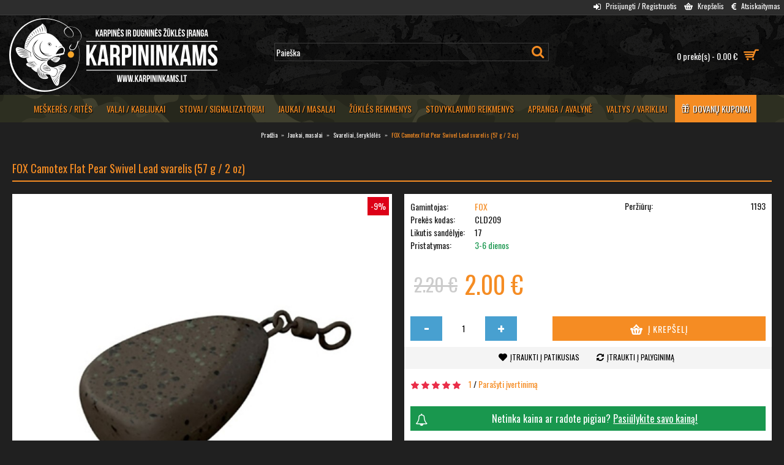

--- FILE ---
content_type: text/html; charset=utf-8
request_url: https://www.karpininkams.lt/fox-cld209
body_size: 14705
content:
<!DOCTYPE html>
<html dir="ltr" lang="lt" class="mozilla mozilla5  journal-desktop is-guest skin-101 responsive-layout bottom-menu-bar center-header mega-header lang-full lang-full-mobile currency-symbol currency-symbol-mobile no-secondary-on-mobile collapse-footer-columns filter-columns-mobile mobile-menu-on-tablet extended-layout header-center header-sticky sticky-menu backface product-grid-no-second-image product-list-second-image product-page product-page-430 layout-2 route-product-product oc2 oc23 no-currency no-language" data-j2v="2.16.3">
<head>
<meta charset="UTF-8" />
<meta name='viewport' content="width=device-width, initial-scale=1.0, maximum-scale=1.0, user-scalable=no" />
<meta name="format-detection" content="telephone=no">
<!--[if IE]><meta http-equiv="X-UA-Compatible" content="IE=Edge,chrome=1"/><![endif]-->
<title>FOX Camotex Flat Pear Swivel Lead svarelis (57 g / 2 oz) | KARPININKAMS</title>
<base href="https://www.karpininkams.lt/" />
<meta name="description" content="FOX CLD209 FOX Camotex Flat Pear Swivel Lead svarelis (57 g / 2 oz): Low profileLarge eye swivelCamouflage, anti glare finishPerfect for short medium range" />
<meta name="keywords" content="FOX, Camotex, Flat, Pear, Swivel, Lead, svarelis, (57, g, /, 2, oz), FOX, CLD209" />
<meta property="og:title" content="FOX Camotex Flat Pear Swivel Lead svarelis (57 g / 2 oz)" />
<meta property="og:site_name" content="KARPININKAMS" />
<meta property="og:url" content="https://www.karpininkams.lt/fox-cld209" />
<meta property="og:description" content="Low profileLarge eye swivelCamouflage, anti glare finishPerfect for short medium range" />
<meta property="og:type" content="product" />
<meta property="og:image" content="https://www.karpininkams.lt/image/cache/products/FOX/CLD209/CLD209-1-600x315.jpg" />
<meta property="og:image:width" content="600" />
<meta property="og:image:height" content="315" />
<meta name="twitter:card" content="summary" />
<meta name="twitter:title" content="FOX Camotex Flat Pear Swivel Lead svarelis (57 g / 2 oz)" />
<meta name="twitter:description" content="Low profileLarge eye swivelCamouflage, anti glare finishPerfect for short medium range" />
<meta name="twitter:image" content="https://www.karpininkams.lt/image/cache/products/FOX/CLD209/CLD209-1-200x200.jpg" />
<meta name="twitter:image:width" content="200" />
<meta name="twitter:image:height" content="200" />

                        <meta property="fb:app_id" content="966242223397117" />
                        <meta property="og:type" content="product" />
                        <meta property="og:title" content="FOX Camotex Flat Pear Swivel Lead svarelis (57 g / 2 oz)" />
                        <meta property="og:description" content="FOX CLD209 FOX Camotex Flat Pear Swivel Lead svarelis (57 g / 2 oz): Low profileLarge eye swivelCamouflage, anti glare finishPerfect for short medium range" />
                        <meta property="og:url" content="https://www.karpininkams.lt/fox-cld209" />
                        <meta property="og:image" content="https://www.karpininkams.lt/image/cache/products/FOX/CLD209/CLD209-1-500x500.jpg" />
                        <meta property="product:price:amount" content="2.00" />
                        <meta property="product:price:currency" content="EUR" />
                                    <link rel="alternate" href="https://www.karpininkams.lt/fox-cld209" hreflang="lt-lt" />
                                    <script type="application/ld+json">            
            {
             "@context":"http://schema.org",
             "@type":"Organization",
             "url":"https://www.karpininkams.lt/",
             "logo":"https://www.karpininkams.lt/image/logo/karpininkams-full-340x120.png",
             "potentialAction":[{
               "@type":"SearchAction",
               "target":"https://www.karpininkams.lt/paieska?search=%7Bsearch_term_string%7D",
               "query-input":"required name=search_term_string"
             }],
             "contactPoint":[{
                "@type":"ContactPoint",
                "telephone":"+370 (687) 59 285",
                "contactType":"customer service"
              }]
            }
            </script>
            			
<link href="https://www.karpininkams.lt/fox-cld209" rel="canonical" />
<link href="https://www.karpininkams.lt/image/logo/karpininkams-logo-256x256.png" rel="icon" />
<link rel="stylesheet" href="//fonts.googleapis.com/css?family=Oswald:,regular%7CUbuntu:500&amp;subset=latin,latin-ext"/>
<link rel="stylesheet" href="https://www.karpininkams.lt/catalog/view/theme/journal2/css/j-strap.css?j2v=2.16.3"/>
<link rel="stylesheet" href="https://www.karpininkams.lt/catalog/view/javascript/font-awesome/css/font-awesome.min.css?j2v=2.16.3"/>
<link rel="stylesheet" href="https://www.karpininkams.lt/catalog/view/theme/journal2/lib/jquery.ui/jquery-ui-slider.min.css?j2v=2.16.3"/>
<link rel="stylesheet" href="https://www.karpininkams.lt/catalog/view/theme/journal2/lib/swiper/css/swiper.css?j2v=2.16.3"/>
<link rel="stylesheet" href="https://www.karpininkams.lt/catalog/view/theme/journal2/lib/lightgallery/css/lightgallery.min.css?j2v=2.16.3"/>
<link rel="stylesheet" href="https://www.karpininkams.lt/catalog/view/theme/journal2/lib/magnific-popup/magnific-popup.css?j2v=2.16.3"/>
<link rel="stylesheet" href="https://www.karpininkams.lt/assets/css/1-e778ee41870a42e8fa92bb262c0c2d44-0-nitro-mini-05bb8f2eb3b5c196-1521495105-dc2fe13c6503ee94ff88bbbc1cdb4d5f.css?j2v=2.16.3"/>
<link rel="stylesheet" href="https://www.karpininkams.lt/assets/css/1-e778ee41870a42e8fa92bb262c0c2d44-0-nitro-mini-05bb8f2eb3b5c196-1521495105-f44bde3166aba9dad7d24050347b8d3e.css?j2v=2.16.3"/>
<link rel="stylesheet" href="https://www.karpininkams.lt/catalog/view/theme/journal2/css/hint.min.css?j2v=2.16.3"/>
<link rel="stylesheet" href="https://www.karpininkams.lt/catalog/view/theme/journal2/css/journal.css?j2v=2.16.3"/>
<link rel="stylesheet" href="https://www.karpininkams.lt/catalog/view/theme/journal2/css/features.css?j2v=2.16.3"/>
<link rel="stylesheet" href="https://www.karpininkams.lt/catalog/view/theme/journal2/css/header.css?j2v=2.16.3"/>
<link rel="stylesheet" href="https://www.karpininkams.lt/catalog/view/theme/journal2/css/module.css?j2v=2.16.3"/>
<link rel="stylesheet" href="https://www.karpininkams.lt/catalog/view/theme/journal2/css/pages.css?j2v=2.16.3"/>
<link rel="stylesheet" href="https://www.karpininkams.lt/catalog/view/theme/journal2/css/account.css?j2v=2.16.3"/>
<link rel="stylesheet" href="https://www.karpininkams.lt/catalog/view/theme/journal2/css/blog-manager.css?j2v=2.16.3"/>
<link rel="stylesheet" href="https://www.karpininkams.lt/catalog/view/theme/journal2/css/side-column.css?j2v=2.16.3"/>
<link rel="stylesheet" href="https://www.karpininkams.lt/catalog/view/theme/journal2/css/product.css?j2v=2.16.3"/>
<link rel="stylesheet" href="https://www.karpininkams.lt/catalog/view/theme/journal2/css/category.css?j2v=2.16.3"/>
<link rel="stylesheet" href="https://www.karpininkams.lt/catalog/view/theme/journal2/css/footer.css?j2v=2.16.3"/>
<link rel="stylesheet" href="https://www.karpininkams.lt/catalog/view/theme/journal2/css/icons.css?j2v=2.16.3"/>
<link rel="stylesheet" href="https://www.karpininkams.lt/catalog/view/theme/journal2/css/responsive.css?j2v=2.16.3"/>
<link rel="stylesheet" href="https://www.karpininkams.lt/catalog/view/theme/journal2/css/flex.css?j2v=2.16.3"/>
<link rel="stylesheet" href="https://www.karpininkams.lt/catalog/view/theme/journal2/css/rtl.css?j2v=2.16.3"/>
<link rel="stylesheet" href="index.php?route=journal2/assets/css&amp;j2v=2.16.3" />
<script type="text/javascript" src="https://www.karpininkams.lt/catalog/view/theme/journal2/lib/modernizr/modernizr.min.js?j2v=2.16.3"></script>
<script type="text/javascript" src="https://www.karpininkams.lt/catalog/view/javascript/jquery/jquery-2.1.1.min.js?j2v=2.16.3"></script>
<script type="text/javascript" src="https://www.karpininkams.lt/catalog/view/javascript/bootstrap/js/bootstrap.min.js?j2v=2.16.3"></script>
<script type="text/javascript" src="https://www.karpininkams.lt/catalog/view/theme/journal2/lib/jquery/jquery-migrate-1.2.1.min.js?j2v=2.16.3"></script>
<script type="text/javascript" src="https://www.karpininkams.lt/catalog/view/theme/journal2/lib/jquery.ui/jquery-ui-slider.min.js?j2v=2.16.3"></script>
<script type="text/javascript" src="https://www.karpininkams.lt/catalog/view/javascript/common.js?j2v=2.16.3"></script>
<script type="text/javascript" src="https://www.karpininkams.lt/catalog/view/javascript/jquery/jquery.total-storage.min.js?j2v=2.16.3"></script>
<script type="text/javascript" src="https://www.karpininkams.lt/catalog/view/theme/journal2/lib/jquery.tabs/tabs.js?j2v=2.16.3"></script>
<script type="text/javascript" src="https://www.karpininkams.lt/catalog/view/theme/journal2/lib/swiper/js/swiper.jquery.js?j2v=2.16.3"></script>
<script type="text/javascript" src="https://www.karpininkams.lt/catalog/view/theme/journal2/lib/ias/jquery-ias.min.js?j2v=2.16.3"></script>
<script type="text/javascript" src="https://www.karpininkams.lt/catalog/view/theme/journal2/lib/intense/intense.min.js?j2v=2.16.3"></script>
<script type="text/javascript" src="https://www.karpininkams.lt/catalog/view/theme/journal2/lib/lightgallery/js/lightgallery.js?j2v=2.16.3"></script>
<script type="text/javascript" src="https://www.karpininkams.lt/catalog/view/theme/journal2/lib/magnific-popup/jquery.magnific-popup.js?j2v=2.16.3"></script>
<script type="text/javascript" src="https://www.karpininkams.lt/catalog/view/theme/journal2/lib/actual/jquery.actual.min.js?j2v=2.16.3"></script>
<script type="text/javascript" src="https://www.karpininkams.lt/catalog/view/theme/journal2/lib/countdown/jquery.countdown.js?j2v=2.16.3"></script>
<script type="text/javascript" src="https://www.karpininkams.lt/catalog/view/theme/journal2/lib/image-zoom/jquery.imagezoom.min.js?j2v=2.16.3"></script>
<script type="text/javascript" src="https://www.karpininkams.lt/assets/js/1-e778ee41870a42e8fa92bb262c0c2d44-0-nitro-mini-05bb8f2eb3b5c196-1521495103-71020db0642b50a248d33133ec40ca24.js?j2v=2.16.3"></script>
<script type="text/javascript" src="https://www.karpininkams.lt/assets/js/1-e778ee41870a42e8fa92bb262c0c2d44-0-nitro-mini-05bb8f2eb3b5c196-1521495103-5ff12dbf38a705e1b11485a284e75c44.js?j2v=2.16.3"></script>
<script type="text/javascript" src="https://www.karpininkams.lt/assets/js/1-e778ee41870a42e8fa92bb262c0c2d44-0-nitro-mini-05bb8f2eb3b5c196-1521495103-c7c6f58572bc6457545c0609236df1af.js?j2v=2.16.3"></script>
<script type="text/javascript" src="https://www.karpininkams.lt/assets/js/1-e778ee41870a42e8fa92bb262c0c2d44-0-nitro-mini-05bb8f2eb3b5c196-1521495103-e9d8fbe9146b997a514e07748fc7d530.js?j2v=2.16.3"></script>
<script type="text/javascript" src="https://www.karpininkams.lt/catalog/view/theme/journal2/js/journal.js?j2v=2.16.3"></script>
<!--[if (gte IE 6)&(lte IE 8)]><script src="catalog/view/theme/journal2/lib/selectivizr/selectivizr.min.js"></script><![endif]-->
<script>
Journal.COUNTDOWN = {
	DAYS    : "Dienos",
	HOURS   : "Valandos",
	MINUTES : "Minutės",
	SECONDS : "Sekundės"
};
Journal.NOTIFICATION_BUTTONS = '<div class="notification-buttons"><a class="button notification-cart" href="https://www.karpininkams.lt/krepselis">Prekių krepšelis</a><a class="button notification-checkout" href="https://www.karpininkams.lt/atsiskaitymas">Atsiskaitymas</a></div>';
</script>

                
</head>
<body>
<!--[if lt IE 9]>
<div class="old-browser">Jūsų naršyklė yra pasenusi. Atnaujinkite savo naršyklę, kad užtikrintumėte daugiau saugumo, patogumo bei funkcionalumo.</div>
<![endif]-->
<header class="journal-header-center journal-header-mega">
    <div class="header">
    <div class="journal-top-header j-min z-1"></div>
    <div class="journal-menu-bg z-0"> </div>
    <div class="journal-center-bg j-100 z-0"> </div>

    <div id="header" class="journal-header z-2">

        <div class="header-assets top-bar">
            <div class="journal-links j-min xs-100 sm-100 md-50 lg-50 xl-50">
                <div class="links j-min">
                    <ul class="top-menu">
                                        </ul>
                </div>
            </div>

            
            
            <div class="journal-secondary j-min xs-100 sm-100 md-50 lg-50 xl-50">
                <div class="links j-min">
                    <ul class="top-menu">
                    <li>
                            <a href="https://www.karpininkams.lt/prisijungimas" class="m-item hide-on-phone hide-on-tablet"><i style="margin-right: 5px; font-size: 14px; top: -1px" data-icon="&#xe07c;"></i>                    <span class="top-menu-link">Prisijungti / Registruotis</span>                </a>
                                </li>
            <li>
                            <a href="https://www.karpininkams.lt/registracija" class="m-item hide-on-phone hide-on-tablet icon-only"><i style="margin-right: 5px; font-size: 14px; top: -1px" data-icon="&#xe078;"></i>                    <span class="top-menu-link">Atsijungti</span>                </a>
                                </li>
            <li>
                            <a href="https://www.karpininkams.lt/paskyra" class="m-item hide-on-phone hide-on-tablet icon-only"><i style="margin-right: 5px; font-size: 14px; top: -1px" data-icon="&#xe1b8;"></i>                    <span class="top-menu-link">Mano paskyra</span>                </a>
                                </li>
            <li>
                            <a href="https://www.karpininkams.lt/krepselis" class="m-item hide-on-phone hide-on-tablet icon-only"><i style="margin-right: 5px; font-size: 14px; top: -1px" data-icon="&#xe001;"></i>                    <span class="top-menu-link">Krepšelis</span>                </a>
                                </li>
            <li>
                            <a href="https://www.karpininkams.lt/atsiskaitymas" class="m-item hide-on-phone hide-on-tablet"><i style="margin-right: 5px; font-size: 14px; top: -1px" data-icon="&#xe650;"></i>                    <span class="top-menu-link">Atsiskaitymas</span>                </a>
                                </li>
            <li>
                            <a href="https://www.karpininkams.lt/patikusios-prekes" class="m-item hide-on-phone hide-on-tablet wishlist-total icon-only"><i style="margin-right: 5px; font-size: 14px; top: -1px" data-icon="&#xe662;"></i>                    <span class="top-menu-link">Patikusios prekės</span>                </a>
                                </li>                    </ul>
                </div>
            </div>
        </div>

        <div class="header-assets">
            <div class="journal-logo j-100 xs-100 sm-100 md-30 lg-30 xl-30">
                                    <div id="logo">
                        <a href="https://www.karpininkams.lt">
                            <img src="image/logo/karpininkams-full-680x240.png" width="680" height="240" width="340" height="120" alt="KARPININKAMS" title="KARPININKAMS" class="logo-2x" /><img src="https://www.karpininkams.lt/image/cache/logo/karpininkams-full-340x120-340x120.png" width="340" height="120" width="340" height="120" alt="KARPININKAMS" title="KARPININKAMS" class="logo-1x" />                        </a>
                    </div>
                            </div>
            <div class="journal-search j-min xs-100 sm-50 md-45 lg-45 xl-45">
                                    <div id="search" class="input-group j-min">
  <input type="text" name="search" value="" placeholder="Paieška" autocomplete="off" class="form-control input-lg" />
  <div class="button-search"><button type="button"><i></i></button></div>
</div>                            </div>

            <div class="journal-cart j-min xs-100 sm-50 md-25 lg-25 xl-25">
                <div id="cart" class="btn-group btn-block">
  <button type="button" data-toggle="dropdown" class="btn btn-inverse btn-block btn-lg dropdown-toggle heading"><a><span id="cart-total" data-loading-text="Kraunasi...&nbsp;&nbsp;">0 prekė(s) - 0.00 €</span> <i></i></a></button>
  <div class="content">
    <ul class="cart-wrapper">
        <li>
      <p class="text-center empty">Jūsų prekių krepšelis tuščias</p>
    </li>
        </ul>
  </div>
</div>
            </div>
        </div>

        <div class="journal-menu j-min xs-100 sm-100 md-100 lg-100 xl-100">
            <style>#main-menu-item-9 a { color: rgb(255, 255, 255) !important; } #main-menu-item-9 { background-color: rgb(245, 140, 35) !important; } #main-menu-item-9 li:hover a { color: rgb(245, 140, 35) !important; } #main-menu-item-9:hover { background-color: rgba(0, 0, 0, 0) !important; }</style>
<div class="mobile-trigger"></div>
<ul class="super-menu mobile-menu menu-centered" style="table-layout: ">
        <li id="main-menu-item-1" class="mega-menu-mixed ">
                <a href="/meskeres-rites/" ><span class="main-menu-text">Meškerės / Ritės</span></a>
                                                
                <div class="mega-menu">
        
                        <div class="mega-menu-column mega-menu-categories " style="width: 75%;">
                                <div>
                                        <div class="mega-menu-item xs-50 sm-25 md-25 lg-16 xl-16 menu-image-top ">
                        <div>
                            <h3><a href="https://www.karpininkams.lt/meskeres">Meškerės</a></h3>
                            <div>
                                                        <a href="https://www.karpininkams.lt/meskeres"><img width="250" height="250" class="lazy" src="https://www.karpininkams.lt/image/cache/data/journal2/transparent-250x250.png" width="250" height="250" data-src="https://www.karpininkams.lt/image/cache/categories/meskeres-rites/meskeres-250x250-250x250.jpg" width="250" height="250" data-default-src="https://www.karpininkams.lt/image/cache/categories/meskeres-rites/meskeres-250x250-250x250.jpg" width="250" height="250" alt="Meškerės"/></a>
                                                                                    <ul>
                                                                <li data-image="https://www.karpininkams.lt/image/cache/no_image-250x250.png"><a href="https://www.karpininkams.lt/atsargines-dalys">Atsarginės dalys</a></li>
                                                                <li data-image="https://www.karpininkams.lt/image/cache/no_image-250x250.png"><a href="https://www.karpininkams.lt/fox-meskeres">FOX meškerės</a></li>
                                                                                            </ul>
                                                        </div>
                            <span class="clearfix"> </span>
                        </div>
                    </div>
                                        <div class="mega-menu-item xs-50 sm-25 md-25 lg-16 xl-16 menu-image-top ">
                        <div>
                            <h3><a href="https://www.karpininkams.lt/rites">Ritės</a></h3>
                            <div>
                                                        <a href="https://www.karpininkams.lt/rites"><img width="250" height="250" class="lazy" src="https://www.karpininkams.lt/image/cache/data/journal2/transparent-250x250.png" width="250" height="250" data-src="https://www.karpininkams.lt/image/cache/categories/meskeres-rites/rites-250x250-250x250.jpg" width="250" height="250" data-default-src="https://www.karpininkams.lt/image/cache/categories/meskeres-rites/rites-250x250-250x250.jpg" width="250" height="250" alt="Ritės"/></a>
                                                                                    <ul>
                                                                <li data-image="https://www.karpininkams.lt/image/cache/no_image-250x250.png"><a href="https://www.karpininkams.lt/atsargines-dalys-1-2003">Atsarginės dalys</a></li>
                                                                                            </ul>
                                                        </div>
                            <span class="clearfix"> </span>
                        </div>
                    </div>
                                        <div class="mega-menu-item xs-50 sm-25 md-25 lg-16 xl-16 menu-image-top ">
                        <div>
                            <h3><a href="https://www.karpininkams.lt/deklai">Dėklai</a></h3>
                            <div>
                                                        <a href="https://www.karpininkams.lt/deklai"><img width="250" height="250" class="lazy" src="https://www.karpininkams.lt/image/cache/data/journal2/transparent-250x250.png" width="250" height="250" data-src="https://www.karpininkams.lt/image/cache/categories/meskeres-rites/deklai-250x250-250x250.jpg" width="250" height="250" data-default-src="https://www.karpininkams.lt/image/cache/categories/meskeres-rites/deklai-250x250-250x250.jpg" width="250" height="250" alt="Dėklai"/></a>
                                                                                    <ul>
                                                                                            </ul>
                                                        </div>
                            <span class="clearfix"> </span>
                        </div>
                    </div>
                                        <div class="mega-menu-item xs-50 sm-25 md-25 lg-16 xl-16 menu-image-top ">
                        <div>
                            <h3><a href="https://www.karpininkams.lt/priedai-reikmenys">Priedai, reikmenys</a></h3>
                            <div>
                                                        <a href="https://www.karpininkams.lt/priedai-reikmenys"><img width="250" height="250" class="lazy" src="https://www.karpininkams.lt/image/cache/data/journal2/transparent-250x250.png" width="250" height="250" data-src="https://www.karpininkams.lt/image/cache/categories/meskeres-rites/meskeriu-riciu-priedai-250x250-250x250.jpg" width="250" height="250" data-default-src="https://www.karpininkams.lt/image/cache/categories/meskeres-rites/meskeriu-riciu-priedai-250x250-250x250.jpg" width="250" height="250" alt="Priedai, reikmenys"/></a>
                                                                                    <ul>
                                                                                            </ul>
                                                        </div>
                            <span class="clearfix"> </span>
                        </div>
                    </div>
                                    </div>
                            </div>
            
                                            
            
                                                <div class="mega-menu-column mega-menu-html mega-menu-html-block hide-on-phone hide-on-tablet" style="width: 25%;">
                                <div>
                                <h3>Meškerės, ritės, dėklai, priedai</h3>
                                <div class="wrapper">
                <p style="text-align: center;"><img alt="" height="150" src="https://www.karpininkams.lt/image/categories/meskeres-rites/meskeres-rites-300x150.jpg" width="300" height="150" width="300" /></p>                </div>
                </div>
                            </div>
                            </div>
        
        <span class="mobile-plus">+</span>
    </li>
        <li id="main-menu-item-2" class="mega-menu-mixed ">
                <a href="/valai-kabliukai/" ><span class="main-menu-text">Valai / Kabliukai</span></a>
                                                
                <div class="mega-menu">
        
                        <div class="mega-menu-column mega-menu-categories " style="width: 75%;">
                                <div>
                                        <div class="mega-menu-item xs-50 sm-25 md-25 lg-16 xl-16 menu-image-top ">
                        <div>
                            <h3><a href="https://www.karpininkams.lt/valai">Valai</a></h3>
                            <div>
                                                        <a href="https://www.karpininkams.lt/valai"><img width="250" height="250" class="lazy" src="https://www.karpininkams.lt/image/cache/data/journal2/transparent-250x250.png" width="250" height="250" data-src="https://www.karpininkams.lt/image/cache/categories/valai-kabliukai/valai-250x250-250x250.jpg" width="250" height="250" data-default-src="https://www.karpininkams.lt/image/cache/categories/valai-kabliukai/valai-250x250-250x250.jpg" width="250" height="250" alt="Valai"/></a>
                                                                                    <ul>
                                                                                            </ul>
                                                        </div>
                            <span class="clearfix"> </span>
                        </div>
                    </div>
                                        <div class="mega-menu-item xs-50 sm-25 md-25 lg-16 xl-16 menu-image-top ">
                        <div>
                            <h3><a href="https://www.karpininkams.lt/kabliukai">Kabliukai</a></h3>
                            <div>
                                                        <a href="https://www.karpininkams.lt/kabliukai"><img width="250" height="250" class="lazy" src="https://www.karpininkams.lt/image/cache/data/journal2/transparent-250x250.png" width="250" height="250" data-src="https://www.karpininkams.lt/image/cache/categories/valai-kabliukai/kabliukai-250x250-250x250.jpg" width="250" height="250" data-default-src="https://www.karpininkams.lt/image/cache/categories/valai-kabliukai/kabliukai-250x250-250x250.jpg" width="250" height="250" alt="Kabliukai"/></a>
                                                                                    <ul>
                                                                                            </ul>
                                                        </div>
                            <span class="clearfix"> </span>
                        </div>
                    </div>
                                        <div class="mega-menu-item xs-50 sm-25 md-25 lg-16 xl-16 menu-image-top ">
                        <div>
                            <h3><a href="https://www.karpininkams.lt/pludes-markeriai">Plūdės, markeriai</a></h3>
                            <div>
                                                        <a href="https://www.karpininkams.lt/pludes-markeriai"><img width="250" height="250" class="lazy" src="https://www.karpininkams.lt/image/cache/data/journal2/transparent-250x250.png" width="250" height="250" data-src="https://www.karpininkams.lt/image/cache/categories/valai-kabliukai/pludes-250x250-250x250.jpg" width="250" height="250" data-default-src="https://www.karpininkams.lt/image/cache/categories/valai-kabliukai/pludes-250x250-250x250.jpg" width="250" height="250" alt="Plūdės, markeriai"/></a>
                                                                                    <ul>
                                                                                            </ul>
                                                        </div>
                            <span class="clearfix"> </span>
                        </div>
                    </div>
                                        <div class="mega-menu-item xs-50 sm-25 md-25 lg-16 xl-16 menu-image-top ">
                        <div>
                            <h3><a href="https://www.karpininkams.lt/sistemeles-pavadeliai">Sistemėlės, pavadėliai</a></h3>
                            <div>
                                                        <a href="https://www.karpininkams.lt/sistemeles-pavadeliai"><img width="250" height="250" class="lazy" src="https://www.karpininkams.lt/image/cache/data/journal2/transparent-250x250.png" width="250" height="250" data-src="https://www.karpininkams.lt/image/cache/categories/valai-kabliukai/sistemeles-pavadeliai-250x250-250x250.jpg" width="250" height="250" data-default-src="https://www.karpininkams.lt/image/cache/categories/valai-kabliukai/sistemeles-pavadeliai-250x250-250x250.jpg" width="250" height="250" alt="Sistemėlės, pavadėliai"/></a>
                                                                                    <ul>
                                                                                            </ul>
                                                        </div>
                            <span class="clearfix"> </span>
                        </div>
                    </div>
                                        <div class="mega-menu-item xs-50 sm-25 md-25 lg-16 xl-16 menu-image-top ">
                        <div>
                            <h3><a href="https://www.karpininkams.lt/suktukai-karabinai">Suktukai, karabinai</a></h3>
                            <div>
                                                        <a href="https://www.karpininkams.lt/suktukai-karabinai"><img width="250" height="250" class="lazy" src="https://www.karpininkams.lt/image/cache/data/journal2/transparent-250x250.png" width="250" height="250" data-src="https://www.karpininkams.lt/image/cache/categories/valai-kabliukai/suktukai-karabinai-250x250-250x250.jpg" width="250" height="250" data-default-src="https://www.karpininkams.lt/image/cache/categories/valai-kabliukai/suktukai-karabinai-250x250-250x250.jpg" width="250" height="250" alt="Suktukai, karabinai"/></a>
                                                                                    <ul>
                                                                                            </ul>
                                                        </div>
                            <span class="clearfix"> </span>
                        </div>
                    </div>
                                        <div class="mega-menu-item xs-50 sm-25 md-25 lg-16 xl-16 menu-image-top ">
                        <div>
                            <h3><a href="https://www.karpininkams.lt/priedai-reikmenys-1-206">Priedai, reikmenys</a></h3>
                            <div>
                                                        <a href="https://www.karpininkams.lt/priedai-reikmenys-1-206"><img width="250" height="250" class="lazy" src="https://www.karpininkams.lt/image/cache/data/journal2/transparent-250x250.png" width="250" height="250" data-src="https://www.karpininkams.lt/image/cache/categories/valai-kabliukai/valu-kabliuku-priedai-250x250-250x250.jpg" width="250" height="250" data-default-src="https://www.karpininkams.lt/image/cache/categories/valai-kabliukai/valu-kabliuku-priedai-250x250-250x250.jpg" width="250" height="250" alt="Priedai, reikmenys"/></a>
                                                                                    <ul>
                                                                                            </ul>
                                                        </div>
                            <span class="clearfix"> </span>
                        </div>
                    </div>
                                    </div>
                            </div>
            
                                            
            
                                                <div class="mega-menu-column mega-menu-html mega-menu-html-block hide-on-phone hide-on-tablet" style="width: 25%;">
                                <div>
                                <h3>Valai, kabliukai, sistemėles, priedai</h3>
                                <div class="wrapper">
                <p style="text-align: center;"><img alt="" height="150" src="https://www.karpininkams.lt/image/categories/valai-kabliukai/valai-kabliukai-300x150.jpg" width="300" height="150" width="300" /></p>                </div>
                </div>
                            </div>
                            </div>
        
        <span class="mobile-plus">+</span>
    </li>
        <li id="main-menu-item-3" class="mega-menu-mixed ">
                <a href="/stovai-signalizatoriai/" ><span class="main-menu-text">Stovai / Signalizatoriai</span></a>
                                                
                <div class="mega-menu">
        
                        <div class="mega-menu-column mega-menu-categories " style="width: 75%;">
                                <div>
                                        <div class="mega-menu-item xs-50 sm-25 md-25 lg-16 xl-16 menu-image-top ">
                        <div>
                            <h3><a href="https://www.karpininkams.lt/stovai">Stovai</a></h3>
                            <div>
                                                        <a href="https://www.karpininkams.lt/stovai"><img width="250" height="250" class="lazy" src="https://www.karpininkams.lt/image/cache/data/journal2/transparent-250x250.png" width="250" height="250" data-src="https://www.karpininkams.lt/image/cache/categories/stovai-signalizatoriai/stovai-250x250-250x250.jpg" width="250" height="250" data-default-src="https://www.karpininkams.lt/image/cache/categories/stovai-signalizatoriai/stovai-250x250-250x250.jpg" width="250" height="250" alt="Stovai"/></a>
                                                                                    <ul>
                                                                                            </ul>
                                                        </div>
                            <span class="clearfix"> </span>
                        </div>
                    </div>
                                        <div class="mega-menu-item xs-50 sm-25 md-25 lg-16 xl-16 menu-image-top ">
                        <div>
                            <h3><a href="https://www.karpininkams.lt/kuoliukai">Kuoliukai</a></h3>
                            <div>
                                                        <a href="https://www.karpininkams.lt/kuoliukai"><img width="250" height="250" class="lazy" src="https://www.karpininkams.lt/image/cache/data/journal2/transparent-250x250.png" width="250" height="250" data-src="https://www.karpininkams.lt/image/cache/categories/stovai-signalizatoriai/kuoliukai-250x250-250x250.jpg" width="250" height="250" data-default-src="https://www.karpininkams.lt/image/cache/categories/stovai-signalizatoriai/kuoliukai-250x250-250x250.jpg" width="250" height="250" alt="Kuoliukai"/></a>
                                                                                    <ul>
                                                                                            </ul>
                                                        </div>
                            <span class="clearfix"> </span>
                        </div>
                    </div>
                                        <div class="mega-menu-item xs-50 sm-25 md-25 lg-16 xl-16 menu-image-top ">
                        <div>
                            <h3><a href="https://www.karpininkams.lt/laikikliai">Laikikliai</a></h3>
                            <div>
                                                        <a href="https://www.karpininkams.lt/laikikliai"><img width="250" height="250" class="lazy" src="https://www.karpininkams.lt/image/cache/data/journal2/transparent-250x250.png" width="250" height="250" data-src="https://www.karpininkams.lt/image/cache/categories/stovai-signalizatoriai/laikikliai-250x250-250x250.jpg" width="250" height="250" data-default-src="https://www.karpininkams.lt/image/cache/categories/stovai-signalizatoriai/laikikliai-250x250-250x250.jpg" width="250" height="250" alt="Laikikliai"/></a>
                                                                                    <ul>
                                                                                            </ul>
                                                        </div>
                            <span class="clearfix"> </span>
                        </div>
                    </div>
                                        <div class="mega-menu-item xs-50 sm-25 md-25 lg-16 xl-16 menu-image-top ">
                        <div>
                            <h3><a href="https://www.karpininkams.lt/signalizatoriai">Signalizatoriai</a></h3>
                            <div>
                                                        <a href="https://www.karpininkams.lt/signalizatoriai"><img width="250" height="250" class="lazy" src="https://www.karpininkams.lt/image/cache/data/journal2/transparent-250x250.png" width="250" height="250" data-src="https://www.karpininkams.lt/image/cache/categories/stovai-signalizatoriai/signalizatoriai-250x250-250x250.jpg" width="250" height="250" data-default-src="https://www.karpininkams.lt/image/cache/categories/stovai-signalizatoriai/signalizatoriai-250x250-250x250.jpg" width="250" height="250" alt="Signalizatoriai"/></a>
                                                                                    <ul>
                                                                                            </ul>
                                                        </div>
                            <span class="clearfix"> </span>
                        </div>
                    </div>
                                        <div class="mega-menu-item xs-50 sm-25 md-25 lg-16 xl-16 menu-image-top ">
                        <div>
                            <h3><a href="https://www.karpininkams.lt/indikatoriai">Indikatoriai</a></h3>
                            <div>
                                                        <a href="https://www.karpininkams.lt/indikatoriai"><img width="250" height="250" class="lazy" src="https://www.karpininkams.lt/image/cache/data/journal2/transparent-250x250.png" width="250" height="250" data-src="https://www.karpininkams.lt/image/cache/categories/stovai-signalizatoriai/indikatoriai-250x250-250x250.jpg" width="250" height="250" data-default-src="https://www.karpininkams.lt/image/cache/categories/stovai-signalizatoriai/indikatoriai-250x250-250x250.jpg" width="250" height="250" alt="Indikatoriai"/></a>
                                                                                    <ul>
                                                                                            </ul>
                                                        </div>
                            <span class="clearfix"> </span>
                        </div>
                    </div>
                                        <div class="mega-menu-item xs-50 sm-25 md-25 lg-16 xl-16 menu-image-top ">
                        <div>
                            <h3><a href="https://www.karpininkams.lt/priedai-reikmenys-1-306">Priedai, reikmenys</a></h3>
                            <div>
                                                        <a href="https://www.karpininkams.lt/priedai-reikmenys-1-306"><img width="250" height="250" class="lazy" src="https://www.karpininkams.lt/image/cache/data/journal2/transparent-250x250.png" width="250" height="250" data-src="https://www.karpininkams.lt/image/cache/categories/stovai-signalizatoriai/stovu-signalizatoriu-priedai-250x250-250x250.jpg" width="250" height="250" data-default-src="https://www.karpininkams.lt/image/cache/categories/stovai-signalizatoriai/stovu-signalizatoriu-priedai-250x250-250x250.jpg" width="250" height="250" alt="Priedai, reikmenys"/></a>
                                                                                    <ul>
                                                                                            </ul>
                                                        </div>
                            <span class="clearfix"> </span>
                        </div>
                    </div>
                                    </div>
                            </div>
            
                                            
            
                                                <div class="mega-menu-column mega-menu-html mega-menu-html-block hide-on-phone hide-on-tablet" style="width: 25%;">
                                <div>
                                <h3>Stovai, signalizatoriai, indikatoriai, priedai</h3>
                                <div class="wrapper">
                <p style="text-align: center;"><img alt="" height="150" src="https://www.karpininkams.lt/image/categories/stovai-signalizatoriai/stovai-signalizatoriai-300x150.jpg" width="300" height="150" width="300" /></p>                </div>
                </div>
                            </div>
                            </div>
        
        <span class="mobile-plus">+</span>
    </li>
        <li id="main-menu-item-4" class="mega-menu-mixed ">
                <a href="/jaukai-masalai/" ><span class="main-menu-text">Jaukai / Masalai</span></a>
                                                
                <div class="mega-menu">
        
                        <div class="mega-menu-column mega-menu-categories " style="width: 75%;">
                                <div>
                                        <div class="mega-menu-item xs-50 sm-25 md-25 lg-16 xl-16 menu-image-top ">
                        <div>
                            <h3><a href="https://www.karpininkams.lt/boiliai">Boiliai</a></h3>
                            <div>
                                                        <a href="https://www.karpininkams.lt/boiliai"><img width="250" height="250" class="lazy" src="https://www.karpininkams.lt/image/cache/data/journal2/transparent-250x250.png" width="250" height="250" data-src="https://www.karpininkams.lt/image/cache/categories/jaukai-masalai/boiliai-250x250-250x250.jpg" width="250" height="250" data-default-src="https://www.karpininkams.lt/image/cache/categories/jaukai-masalai/boiliai-250x250-250x250.jpg" width="250" height="250" alt="Boiliai"/></a>
                                                                                    <ul>
                                                                                            </ul>
                                                        </div>
                            <span class="clearfix"> </span>
                        </div>
                    </div>
                                        <div class="mega-menu-item xs-50 sm-25 md-25 lg-16 xl-16 menu-image-top ">
                        <div>
                            <h3><a href="https://www.karpininkams.lt/peletes-granules">Peletės, granulės</a></h3>
                            <div>
                                                        <a href="https://www.karpininkams.lt/peletes-granules"><img width="250" height="250" class="lazy" src="https://www.karpininkams.lt/image/cache/data/journal2/transparent-250x250.png" width="250" height="250" data-src="https://www.karpininkams.lt/image/cache/categories/jaukai-masalai/peletes-granules-250x250-250x250.jpg" width="250" height="250" data-default-src="https://www.karpininkams.lt/image/cache/categories/jaukai-masalai/peletes-granules-250x250-250x250.jpg" width="250" height="250" alt="Peletės, granulės"/></a>
                                                                                    <ul>
                                                                                            </ul>
                                                        </div>
                            <span class="clearfix"> </span>
                        </div>
                    </div>
                                        <div class="mega-menu-item xs-50 sm-25 md-25 lg-16 xl-16 menu-image-top ">
                        <div>
                            <h3><a href="https://www.karpininkams.lt/misiniai">Mišiniai</a></h3>
                            <div>
                                                        <a href="https://www.karpininkams.lt/misiniai"><img width="250" height="250" class="lazy" src="https://www.karpininkams.lt/image/cache/data/journal2/transparent-250x250.png" width="250" height="250" data-src="https://www.karpininkams.lt/image/cache/categories/jaukai-masalai/misiniai-250x250-250x250.jpg" width="250" height="250" data-default-src="https://www.karpininkams.lt/image/cache/categories/jaukai-masalai/misiniai-250x250-250x250.jpg" width="250" height="250" alt="Mišiniai"/></a>
                                                                                    <ul>
                                                                                            </ul>
                                                        </div>
                            <span class="clearfix"> </span>
                        </div>
                    </div>
                                        <div class="mega-menu-item xs-50 sm-25 md-25 lg-16 xl-16 menu-image-top ">
                        <div>
                            <h3><a href="https://www.karpininkams.lt/pasarai-papildai">Pašarai, papildai</a></h3>
                            <div>
                                                        <a href="https://www.karpininkams.lt/pasarai-papildai"><img width="250" height="250" class="lazy" src="https://www.karpininkams.lt/image/cache/data/journal2/transparent-250x250.png" width="250" height="250" data-src="https://www.karpininkams.lt/image/cache/categories/jaukai-masalai/pasarai-250x250-250x250.jpg" width="250" height="250" data-default-src="https://www.karpininkams.lt/image/cache/categories/jaukai-masalai/pasarai-250x250-250x250.jpg" width="250" height="250" alt="Pašarai, papildai"/></a>
                                                                                    <ul>
                                                                                            </ul>
                                                        </div>
                            <span class="clearfix"> </span>
                        </div>
                    </div>
                                        <div class="mega-menu-item xs-50 sm-25 md-25 lg-16 xl-16 menu-image-top ">
                        <div>
                            <h3><a href="https://www.karpininkams.lt/kvapai-priedai">Kvapai, priedai</a></h3>
                            <div>
                                                        <a href="https://www.karpininkams.lt/kvapai-priedai"><img width="250" height="250" class="lazy" src="https://www.karpininkams.lt/image/cache/data/journal2/transparent-250x250.png" width="250" height="250" data-src="https://www.karpininkams.lt/image/cache/categories/jaukai-masalai/kvapai-priedai-250x250-250x250.jpg" width="250" height="250" data-default-src="https://www.karpininkams.lt/image/cache/categories/jaukai-masalai/kvapai-priedai-250x250-250x250.jpg" width="250" height="250" alt="Kvapai, priedai"/></a>
                                                                                    <ul>
                                                                                            </ul>
                                                        </div>
                            <span class="clearfix"> </span>
                        </div>
                    </div>
                                        <div class="mega-menu-item xs-50 sm-25 md-25 lg-16 xl-16 menu-image-top ">
                        <div>
                            <h3><a href="https://www.karpininkams.lt/pva">PVA</a></h3>
                            <div>
                                                        <a href="https://www.karpininkams.lt/pva"><img width="250" height="250" class="lazy" src="https://www.karpininkams.lt/image/cache/data/journal2/transparent-250x250.png" width="250" height="250" data-src="https://www.karpininkams.lt/image/cache/categories/jaukai-masalai/pva-250x250-250x250.jpg" width="250" height="250" data-default-src="https://www.karpininkams.lt/image/cache/categories/jaukai-masalai/pva-250x250-250x250.jpg" width="250" height="250" alt="PVA"/></a>
                                                                                    <ul>
                                                                                            </ul>
                                                        </div>
                            <span class="clearfix"> </span>
                        </div>
                    </div>
                                        <div class="mega-menu-item xs-50 sm-25 md-25 lg-16 xl-16 menu-image-top ">
                        <div>
                            <h3><a href="https://www.karpininkams.lt/svareliai-serykleles">Svareliai, šeryklėlės</a></h3>
                            <div>
                                                        <a href="https://www.karpininkams.lt/svareliai-serykleles"><img width="250" height="250" class="lazy" src="https://www.karpininkams.lt/image/cache/data/journal2/transparent-250x250.png" width="250" height="250" data-src="https://www.karpininkams.lt/image/cache/categories/jaukai-masalai/svareliai-serykleles-250x250-250x250.jpg" width="250" height="250" data-default-src="https://www.karpininkams.lt/image/cache/categories/jaukai-masalai/svareliai-serykleles-250x250-250x250.jpg" width="250" height="250" alt="Svareliai, šeryklėlės"/></a>
                                                                                    <ul>
                                                                                            </ul>
                                                        </div>
                            <span class="clearfix"> </span>
                        </div>
                    </div>
                                        <div class="mega-menu-item xs-50 sm-25 md-25 lg-16 xl-16 menu-image-top ">
                        <div>
                            <h3><a href="https://www.karpininkams.lt/dirbtiniai-masalai">Dirbtiniai masalai</a></h3>
                            <div>
                                                        <a href="https://www.karpininkams.lt/dirbtiniai-masalai"><img width="250" height="250" class="lazy" src="https://www.karpininkams.lt/image/cache/data/journal2/transparent-250x250.png" width="250" height="250" data-src="https://www.karpininkams.lt/image/cache/categories/jaukai-masalai/dirbtiniai-masalai-250x250-250x250.jpg" width="250" height="250" data-default-src="https://www.karpininkams.lt/image/cache/categories/jaukai-masalai/dirbtiniai-masalai-250x250-250x250.jpg" width="250" height="250" alt="Dirbtiniai masalai"/></a>
                                                                                    <ul>
                                                                                            </ul>
                                                        </div>
                            <span class="clearfix"> </span>
                        </div>
                    </div>
                                        <div class="mega-menu-item xs-50 sm-25 md-25 lg-16 xl-16 menu-image-top ">
                        <div>
                            <h3><a href="https://www.karpininkams.lt/priedai-reikmenys-1-408">Priedai, reikmenys</a></h3>
                            <div>
                                                        <a href="https://www.karpininkams.lt/priedai-reikmenys-1-408"><img width="250" height="250" class="lazy" src="https://www.karpininkams.lt/image/cache/data/journal2/transparent-250x250.png" width="250" height="250" data-src="https://www.karpininkams.lt/image/cache/categories/jaukai-masalai/jauku-masalu-priedai-250x250-250x250.jpg" width="250" height="250" data-default-src="https://www.karpininkams.lt/image/cache/categories/jaukai-masalai/jauku-masalu-priedai-250x250-250x250.jpg" width="250" height="250" alt="Priedai, reikmenys"/></a>
                                                                                    <ul>
                                                                                            </ul>
                                                        </div>
                            <span class="clearfix"> </span>
                        </div>
                    </div>
                                    </div>
                            </div>
            
                                            
            
                                                <div class="mega-menu-column mega-menu-html mega-menu-html-block hide-on-phone hide-on-tablet" style="width: 25%;">
                                <div>
                                <h3>Jaukai, masalai, priedai, reikmenys</h3>
                                <div class="wrapper">
                <p style="text-align: center;"><img alt="" height="150" src="https://www.karpininkams.lt/image/categories/jaukai-masalai/jaukai-masalai-300x150.jpg" width="300" height="150" width="300" /></p>                </div>
                </div>
                            </div>
                            </div>
        
        <span class="mobile-plus">+</span>
    </li>
        <li id="main-menu-item-5" class="mega-menu-mixed ">
                <a href="/zukles-reikmenys/" ><span class="main-menu-text">Žūklės reikmenys</span></a>
                                                
                <div class="mega-menu">
        
                        <div class="mega-menu-column mega-menu-categories " style="width: 75%;">
                                <div>
                                        <div class="mega-menu-item xs-50 sm-25 md-25 lg-16 xl-16 menu-image-top ">
                        <div>
                            <h3><a href="https://www.karpininkams.lt/deklai-dezutes">Dėklai, dėžutės</a></h3>
                            <div>
                                                        <a href="https://www.karpininkams.lt/deklai-dezutes"><img width="250" height="250" class="lazy" src="https://www.karpininkams.lt/image/cache/data/journal2/transparent-250x250.png" width="250" height="250" data-src="https://www.karpininkams.lt/image/cache/categories/zukles-reikmenys/deklai-dezutes-250x250-250x250.jpg" width="250" height="250" data-default-src="https://www.karpininkams.lt/image/cache/categories/zukles-reikmenys/deklai-dezutes-250x250-250x250.jpg" width="250" height="250" alt="Dėklai, dėžutės"/></a>
                                                                                    <ul>
                                                                                            </ul>
                                                        </div>
                            <span class="clearfix"> </span>
                        </div>
                    </div>
                                        <div class="mega-menu-item xs-50 sm-25 md-25 lg-16 xl-16 menu-image-top ">
                        <div>
                            <h3><a href="https://www.karpininkams.lt/graibstai-tinkleliai">Graibštai, tinkleliai</a></h3>
                            <div>
                                                        <a href="https://www.karpininkams.lt/graibstai-tinkleliai"><img width="250" height="250" class="lazy" src="https://www.karpininkams.lt/image/cache/data/journal2/transparent-250x250.png" width="250" height="250" data-src="https://www.karpininkams.lt/image/cache/categories/zukles-reikmenys/graibstai-tinkleliai-250x250-250x250.jpg" width="250" height="250" data-default-src="https://www.karpininkams.lt/image/cache/categories/zukles-reikmenys/graibstai-tinkleliai-250x250-250x250.jpg" width="250" height="250" alt="Graibštai, tinkleliai"/></a>
                                                                                    <ul>
                                                                                            </ul>
                                                        </div>
                            <span class="clearfix"> </span>
                        </div>
                    </div>
                                        <div class="mega-menu-item xs-50 sm-25 md-25 lg-16 xl-16 menu-image-top ">
                        <div>
                            <h3><a href="https://www.karpininkams.lt/matai-svarstykles">Matai, svarstyklės</a></h3>
                            <div>
                                                        <a href="https://www.karpininkams.lt/matai-svarstykles"><img width="250" height="250" class="lazy" src="https://www.karpininkams.lt/image/cache/data/journal2/transparent-250x250.png" width="250" height="250" data-src="https://www.karpininkams.lt/image/cache/categories/zukles-reikmenys/matai-svarstykles-250x250-250x250.jpg" width="250" height="250" data-default-src="https://www.karpininkams.lt/image/cache/categories/zukles-reikmenys/matai-svarstykles-250x250-250x250.jpg" width="250" height="250" alt="Matai, svarstyklės"/></a>
                                                                                    <ul>
                                                                                            </ul>
                                                        </div>
                            <span class="clearfix"> </span>
                        </div>
                    </div>
                                        <div class="mega-menu-item xs-50 sm-25 md-25 lg-16 xl-16 menu-image-top ">
                        <div>
                            <h3><a href="https://www.karpininkams.lt/karuciai-vezimeliai">Karučiai, vežimėliai</a></h3>
                            <div>
                                                        <a href="https://www.karpininkams.lt/karuciai-vezimeliai"><img width="250" height="250" class="lazy" src="https://www.karpininkams.lt/image/cache/data/journal2/transparent-250x250.png" width="250" height="250" data-src="https://www.karpininkams.lt/image/cache/categories/zukles-reikmenys/karuciai-vezimeliai-250x250-250x250.jpg" width="250" height="250" data-default-src="https://www.karpininkams.lt/image/cache/categories/zukles-reikmenys/karuciai-vezimeliai-250x250-250x250.jpg" width="250" height="250" alt="Karučiai, vežimėliai"/></a>
                                                                                    <ul>
                                                                                            </ul>
                                                        </div>
                            <span class="clearfix"> </span>
                        </div>
                    </div>
                                        <div class="mega-menu-item xs-50 sm-25 md-25 lg-16 xl-16 menu-image-top ">
                        <div>
                            <h3><a href="https://www.karpininkams.lt/platformos">Platformos</a></h3>
                            <div>
                                                        <a href="https://www.karpininkams.lt/platformos"><img width="250" height="250" class="lazy" src="https://www.karpininkams.lt/image/cache/data/journal2/transparent-250x250.png" width="250" height="250" data-src="https://www.karpininkams.lt/image/cache/categories/zukles-reikmenys/platformos-250x250-250x250.jpg" width="250" height="250" data-default-src="https://www.karpininkams.lt/image/cache/categories/zukles-reikmenys/platformos-250x250-250x250.jpg" width="250" height="250" alt="Platformos"/></a>
                                                                                    <ul>
                                                                                            </ul>
                                                        </div>
                            <span class="clearfix"> </span>
                        </div>
                    </div>
                                        <div class="mega-menu-item xs-50 sm-25 md-25 lg-16 xl-16 menu-image-top ">
                        <div>
                            <h3><a href="https://www.karpininkams.lt/priedai-reikmenys-1-506">Priedai, reikmenys</a></h3>
                            <div>
                                                        <a href="https://www.karpininkams.lt/priedai-reikmenys-1-506"><img width="250" height="250" class="lazy" src="https://www.karpininkams.lt/image/cache/data/journal2/transparent-250x250.png" width="250" height="250" data-src="https://www.karpininkams.lt/image/cache/categories/zukles-reikmenys/zukles-reikmenu-priedai-250x250-250x250.jpg" width="250" height="250" data-default-src="https://www.karpininkams.lt/image/cache/categories/zukles-reikmenys/zukles-reikmenu-priedai-250x250-250x250.jpg" width="250" height="250" alt="Priedai, reikmenys"/></a>
                                                                                    <ul>
                                                                                            </ul>
                                                        </div>
                            <span class="clearfix"> </span>
                        </div>
                    </div>
                                    </div>
                            </div>
            
                                            
            
                                                <div class="mega-menu-column mega-menu-html mega-menu-html-block hide-on-phone hide-on-tablet" style="width: 25%;">
                                <div>
                                <h3>Graibštai, tinkleliai, dėžutės, matai</h3>
                                <div class="wrapper">
                <p style="text-align: center;"><img alt="" height="150" src="https://www.karpininkams.lt/image/categories/zukles-reikmenys/zukles-reikmenys-300x150.jpg" width="300" height="150" width="300" /></p>                </div>
                </div>
                            </div>
                            </div>
        
        <span class="mobile-plus">+</span>
    </li>
        <li id="main-menu-item-6" class="mega-menu-mixed ">
                <a href="/stovyklavimo-reikmenys/" ><span class="main-menu-text">Stovyklavimo reikmenys</span></a>
                                                
                <div class="mega-menu">
        
                        <div class="mega-menu-column mega-menu-categories " style="width: 75%;">
                                <div>
                                        <div class="mega-menu-item xs-50 sm-50 md-25 lg-16 xl-16 menu-image-top ">
                        <div>
                            <h3><a href="https://www.karpininkams.lt/kedes-gultai">Kėdės, gultai</a></h3>
                            <div>
                                                        <a href="https://www.karpininkams.lt/kedes-gultai"><img width="250" height="250" class="lazy" src="https://www.karpininkams.lt/image/cache/data/journal2/transparent-250x250.png" width="250" height="250" data-src="https://www.karpininkams.lt/image/cache/categories/stovyklavimo-reikmenys/kedes-gultai-250x250-250x250.jpg" width="250" height="250" data-default-src="https://www.karpininkams.lt/image/cache/categories/stovyklavimo-reikmenys/kedes-gultai-250x250-250x250.jpg" width="250" height="250" alt="Kėdės, gultai"/></a>
                                                                                    <ul>
                                                                                            </ul>
                                                        </div>
                            <span class="clearfix"> </span>
                        </div>
                    </div>
                                        <div class="mega-menu-item xs-50 sm-50 md-25 lg-16 xl-16 menu-image-top ">
                        <div>
                            <h3><a href="https://www.karpininkams.lt/palapines-tentai">Palapinės, tentai</a></h3>
                            <div>
                                                        <a href="https://www.karpininkams.lt/palapines-tentai"><img width="250" height="250" class="lazy" src="https://www.karpininkams.lt/image/cache/data/journal2/transparent-250x250.png" width="250" height="250" data-src="https://www.karpininkams.lt/image/cache/categories/stovyklavimo-reikmenys/palapines-tentai-250x250-250x250.jpg" width="250" height="250" data-default-src="https://www.karpininkams.lt/image/cache/categories/stovyklavimo-reikmenys/palapines-tentai-250x250-250x250.jpg" width="250" height="250" alt="Palapinės, tentai"/></a>
                                                                                    <ul>
                                                                                            </ul>
                                                        </div>
                            <span class="clearfix"> </span>
                        </div>
                    </div>
                                        <div class="mega-menu-item xs-50 sm-50 md-25 lg-16 xl-16 menu-image-top ">
                        <div>
                            <h3><a href="https://www.karpininkams.lt/miegmaisiai">Miegmaišiai</a></h3>
                            <div>
                                                        <a href="https://www.karpininkams.lt/miegmaisiai"><img width="250" height="250" class="lazy" src="https://www.karpininkams.lt/image/cache/data/journal2/transparent-250x250.png" width="250" height="250" data-src="https://www.karpininkams.lt/image/cache/categories/stovyklavimo-reikmenys/miegmaisiai-250x250-250x250.jpg" width="250" height="250" data-default-src="https://www.karpininkams.lt/image/cache/categories/stovyklavimo-reikmenys/miegmaisiai-250x250-250x250.jpg" width="250" height="250" alt="Miegmaišiai"/></a>
                                                                                    <ul>
                                                                                            </ul>
                                                        </div>
                            <span class="clearfix"> </span>
                        </div>
                    </div>
                                        <div class="mega-menu-item xs-50 sm-50 md-25 lg-16 xl-16 menu-image-top ">
                        <div>
                            <h3><a href="https://www.karpininkams.lt/indai-virykles">Indai, viryklės</a></h3>
                            <div>
                                                        <a href="https://www.karpininkams.lt/indai-virykles"><img width="250" height="250" class="lazy" src="https://www.karpininkams.lt/image/cache/data/journal2/transparent-250x250.png" width="250" height="250" data-src="https://www.karpininkams.lt/image/cache/categories/stovyklavimo-reikmenys/indai-virykles-250x250-250x250.jpg" width="250" height="250" data-default-src="https://www.karpininkams.lt/image/cache/categories/stovyklavimo-reikmenys/indai-virykles-250x250-250x250.jpg" width="250" height="250" alt="Indai, viryklės"/></a>
                                                                                    <ul>
                                                                                            </ul>
                                                        </div>
                            <span class="clearfix"> </span>
                        </div>
                    </div>
                                        <div class="mega-menu-item xs-50 sm-50 md-25 lg-16 xl-16 menu-image-top ">
                        <div>
                            <h3><a href="https://www.karpininkams.lt/staliukai">Staliukai</a></h3>
                            <div>
                                                        <a href="https://www.karpininkams.lt/staliukai"><img width="250" height="250" class="lazy" src="https://www.karpininkams.lt/image/cache/data/journal2/transparent-250x250.png" width="250" height="250" data-src="https://www.karpininkams.lt/image/cache/categories/stovyklavimo-reikmenys/staliukai-250x250-250x250.jpg" width="250" height="250" data-default-src="https://www.karpininkams.lt/image/cache/categories/stovyklavimo-reikmenys/staliukai-250x250-250x250.jpg" width="250" height="250" alt="Staliukai"/></a>
                                                                                    <ul>
                                                                                            </ul>
                                                        </div>
                            <span class="clearfix"> </span>
                        </div>
                    </div>
                                        <div class="mega-menu-item xs-50 sm-50 md-25 lg-16 xl-16 menu-image-top ">
                        <div>
                            <h3><a href="https://www.karpininkams.lt/krepsiai-kuprines">Krepšiai, kuprinės</a></h3>
                            <div>
                                                        <a href="https://www.karpininkams.lt/krepsiai-kuprines"><img width="250" height="250" class="lazy" src="https://www.karpininkams.lt/image/cache/data/journal2/transparent-250x250.png" width="250" height="250" data-src="https://www.karpininkams.lt/image/cache/categories/stovyklavimo-reikmenys/krepsiai-kuprines-250x250-250x250.jpg" width="250" height="250" data-default-src="https://www.karpininkams.lt/image/cache/categories/stovyklavimo-reikmenys/krepsiai-kuprines-250x250-250x250.jpg" width="250" height="250" alt="Krepšiai, kuprinės"/></a>
                                                                                    <ul>
                                                                                            </ul>
                                                        </div>
                            <span class="clearfix"> </span>
                        </div>
                    </div>
                                        <div class="mega-menu-item xs-50 sm-50 md-25 lg-16 xl-16 menu-image-top ">
                        <div>
                            <h3><a href="https://www.karpininkams.lt/prozektoriai-zibintuveliai">Prožektoriai, žibintuvėliai</a></h3>
                            <div>
                                                        <a href="https://www.karpininkams.lt/prozektoriai-zibintuveliai"><img width="250" height="250" class="lazy" src="https://www.karpininkams.lt/image/cache/data/journal2/transparent-250x250.png" width="250" height="250" data-src="https://www.karpininkams.lt/image/cache/categories/stovyklavimo-reikmenys/prozektoriai-zibintuveliai-250x250-250x250.jpg" width="250" height="250" data-default-src="https://www.karpininkams.lt/image/cache/categories/stovyklavimo-reikmenys/prozektoriai-zibintuveliai-250x250-250x250.jpg" width="250" height="250" alt="Prožektoriai, žibintuvėliai"/></a>
                                                                                    <ul>
                                                                                            </ul>
                                                        </div>
                            <span class="clearfix"> </span>
                        </div>
                    </div>
                                        <div class="mega-menu-item xs-50 sm-50 md-25 lg-16 xl-16 menu-image-top ">
                        <div>
                            <h3><a href="https://www.karpininkams.lt/skeciai-lietsargiai">Skėčiai, lietsargiai</a></h3>
                            <div>
                                                        <a href="https://www.karpininkams.lt/skeciai-lietsargiai"><img width="250" height="250" class="lazy" src="https://www.karpininkams.lt/image/cache/data/journal2/transparent-250x250.png" width="250" height="250" data-src="https://www.karpininkams.lt/image/cache/categories/stovyklavimo-reikmenys/skeciai-lietsargiai-250x250-250x250.jpg" width="250" height="250" data-default-src="https://www.karpininkams.lt/image/cache/categories/stovyklavimo-reikmenys/skeciai-lietsargiai-250x250-250x250.jpg" width="250" height="250" alt="Skėčiai, lietsargiai"/></a>
                                                                                    <ul>
                                                                                            </ul>
                                                        </div>
                            <span class="clearfix"> </span>
                        </div>
                    </div>
                                        <div class="mega-menu-item xs-50 sm-50 md-25 lg-16 xl-16 menu-image-top ">
                        <div>
                            <h3><a href="https://www.karpininkams.lt/termosai-saltkrepsiai">Termosai, šaltkrepšiai</a></h3>
                            <div>
                                                        <a href="https://www.karpininkams.lt/termosai-saltkrepsiai"><img width="250" height="250" class="lazy" src="https://www.karpininkams.lt/image/cache/data/journal2/transparent-250x250.png" width="250" height="250" data-src="https://www.karpininkams.lt/image/cache/categories/stovyklavimo-reikmenys/termosai-saltkrepsiai-250x250-250x250.jpg" width="250" height="250" data-default-src="https://www.karpininkams.lt/image/cache/categories/stovyklavimo-reikmenys/termosai-saltkrepsiai-250x250-250x250.jpg" width="250" height="250" alt="Termosai, šaltkrepšiai"/></a>
                                                                                    <ul>
                                                                                            </ul>
                                                        </div>
                            <span class="clearfix"> </span>
                        </div>
                    </div>
                                        <div class="mega-menu-item xs-50 sm-50 md-25 lg-16 xl-16 menu-image-top ">
                        <div>
                            <h3><a href="https://www.karpininkams.lt/priedai-reikmenys-1-612">Priedai, reikmenys</a></h3>
                            <div>
                                                        <a href="https://www.karpininkams.lt/priedai-reikmenys-1-612"><img width="250" height="250" class="lazy" src="https://www.karpininkams.lt/image/cache/data/journal2/transparent-250x250.png" width="250" height="250" data-src="https://www.karpininkams.lt/image/cache/categories/stovyklavimo-reikmenys/stovyklavimo-reikmenu-priedai-250x250-250x250.jpg" width="250" height="250" data-default-src="https://www.karpininkams.lt/image/cache/categories/stovyklavimo-reikmenys/stovyklavimo-reikmenu-priedai-250x250-250x250.jpg" width="250" height="250" alt="Priedai, reikmenys"/></a>
                                                                                    <ul>
                                                                                            </ul>
                                                        </div>
                            <span class="clearfix"> </span>
                        </div>
                    </div>
                                    </div>
                            </div>
            
                                            
            
                                                <div class="mega-menu-column mega-menu-html mega-menu-html-block hide-on-phone hide-on-tablet" style="width: 25%;">
                                <div>
                                <h3>Palapinės, miegmaišiai, kėdės, gultai</h3>
                                <div class="wrapper">
                <p style="text-align: center;"><img alt="" height="150" src="https://www.karpininkams.lt/image/categories/stovyklavimo-reikmenys/stovyklavimo-iranga-300x150.jpg" width="300" height="150" width="300" /></p>                </div>
                </div>
                            </div>
                            </div>
        
        <span class="mobile-plus">+</span>
    </li>
        <li id="main-menu-item-7" class="mega-menu-mixed ">
                <a href="/apranga-avalyne/" ><span class="main-menu-text">Apranga / Avalynė</span></a>
                                                
                <div class="mega-menu">
        
                        <div class="mega-menu-column mega-menu-categories " style="width: 75%;">
                                <div>
                                        <div class="mega-menu-item xs-50 sm-50 md-25 lg-16 xl-16 menu-image-top ">
                        <div>
                            <h3><a href="https://www.karpininkams.lt/akiniai">Akiniai</a></h3>
                            <div>
                                                        <a href="https://www.karpininkams.lt/akiniai"><img width="250" height="250" class="lazy" src="https://www.karpininkams.lt/image/cache/data/journal2/transparent-250x250.png" width="250" height="250" data-src="https://www.karpininkams.lt/image/cache/categories/apranga-avalyne/akiniai-250x250-250x250.jpg" width="250" height="250" data-default-src="https://www.karpininkams.lt/image/cache/categories/apranga-avalyne/akiniai-250x250-250x250.jpg" width="250" height="250" alt="Akiniai"/></a>
                                                                                    <ul>
                                                                                            </ul>
                                                        </div>
                            <span class="clearfix"> </span>
                        </div>
                    </div>
                                        <div class="mega-menu-item xs-50 sm-50 md-25 lg-16 xl-16 menu-image-top ">
                        <div>
                            <h3><a href="https://www.karpininkams.lt/avalyne">Avalynė</a></h3>
                            <div>
                                                        <a href="https://www.karpininkams.lt/avalyne"><img width="250" height="250" class="lazy" src="https://www.karpininkams.lt/image/cache/data/journal2/transparent-250x250.png" width="250" height="250" data-src="https://www.karpininkams.lt/image/cache/categories/apranga-avalyne/avalyne-250x250-250x250.jpg" width="250" height="250" data-default-src="https://www.karpininkams.lt/image/cache/categories/apranga-avalyne/avalyne-250x250-250x250.jpg" width="250" height="250" alt="Avalynė"/></a>
                                                                                    <ul>
                                                                                            </ul>
                                                        </div>
                            <span class="clearfix"> </span>
                        </div>
                    </div>
                                        <div class="mega-menu-item xs-50 sm-50 md-25 lg-16 xl-16 menu-image-top ">
                        <div>
                            <h3><a href="https://www.karpininkams.lt/bliuzonai-dzemperiai">Bliuzonai, džemperiai</a></h3>
                            <div>
                                                        <a href="https://www.karpininkams.lt/bliuzonai-dzemperiai"><img width="250" height="250" class="lazy" src="https://www.karpininkams.lt/image/cache/data/journal2/transparent-250x250.png" width="250" height="250" data-src="https://www.karpininkams.lt/image/cache/categories/apranga-avalyne/bliuzonai-250x250-250x250.jpg" width="250" height="250" data-default-src="https://www.karpininkams.lt/image/cache/categories/apranga-avalyne/bliuzonai-250x250-250x250.jpg" width="250" height="250" alt="Bliuzonai, džemperiai"/></a>
                                                                                    <ul>
                                                                                            </ul>
                                                        </div>
                            <span class="clearfix"> </span>
                        </div>
                    </div>
                                        <div class="mega-menu-item xs-50 sm-50 md-25 lg-16 xl-16 menu-image-top ">
                        <div>
                            <h3><a href="https://www.karpininkams.lt/bridkelnes">Bridkelnės</a></h3>
                            <div>
                                                        <a href="https://www.karpininkams.lt/bridkelnes"><img width="250" height="250" class="lazy" src="https://www.karpininkams.lt/image/cache/data/journal2/transparent-250x250.png" width="250" height="250" data-src="https://www.karpininkams.lt/image/cache/categories/apranga-avalyne/bridkelnes-250x250-250x250.jpg" width="250" height="250" data-default-src="https://www.karpininkams.lt/image/cache/categories/apranga-avalyne/bridkelnes-250x250-250x250.jpg" width="250" height="250" alt="Bridkelnės"/></a>
                                                                                    <ul>
                                                                                            </ul>
                                                        </div>
                            <span class="clearfix"> </span>
                        </div>
                    </div>
                                        <div class="mega-menu-item xs-50 sm-50 md-25 lg-16 xl-16 menu-image-top ">
                        <div>
                            <h3><a href="https://www.karpininkams.lt/kelnes-sortai">Kelnės, šortai</a></h3>
                            <div>
                                                        <a href="https://www.karpininkams.lt/kelnes-sortai"><img width="250" height="250" class="lazy" src="https://www.karpininkams.lt/image/cache/data/journal2/transparent-250x250.png" width="250" height="250" data-src="https://www.karpininkams.lt/image/cache/categories/apranga-avalyne/kelnes-sortai-250x250-250x250.jpg" width="250" height="250" data-default-src="https://www.karpininkams.lt/image/cache/categories/apranga-avalyne/kelnes-sortai-250x250-250x250.jpg" width="250" height="250" alt="Kelnės, šortai"/></a>
                                                                                    <ul>
                                                                                            </ul>
                                                        </div>
                            <span class="clearfix"> </span>
                        </div>
                    </div>
                                        <div class="mega-menu-item xs-50 sm-50 md-25 lg-16 xl-16 menu-image-top ">
                        <div>
                            <h3><a href="https://www.karpininkams.lt/kepures-kepuraites">Kepurės, kepuraitės</a></h3>
                            <div>
                                                        <a href="https://www.karpininkams.lt/kepures-kepuraites"><img width="250" height="250" class="lazy" src="https://www.karpininkams.lt/image/cache/data/journal2/transparent-250x250.png" width="250" height="250" data-src="https://www.karpininkams.lt/image/cache/categories/apranga-avalyne/kepuraites-250x250-250x250.jpg" width="250" height="250" data-default-src="https://www.karpininkams.lt/image/cache/categories/apranga-avalyne/kepuraites-250x250-250x250.jpg" width="250" height="250" alt="Kepurės, kepuraitės"/></a>
                                                                                    <ul>
                                                                                            </ul>
                                                        </div>
                            <span class="clearfix"> </span>
                        </div>
                    </div>
                                        <div class="mega-menu-item xs-50 sm-50 md-25 lg-16 xl-16 menu-image-top ">
                        <div>
                            <h3><a href="https://www.karpininkams.lt/salikai-kaklaskares">Šalikai, kaklaskarės</a></h3>
                            <div>
                                                        <a href="https://www.karpininkams.lt/salikai-kaklaskares"><img width="250" height="250" class="lazy" src="https://www.karpininkams.lt/image/cache/data/journal2/transparent-250x250.png" width="250" height="250" data-src="https://www.karpininkams.lt/image/cache/categories/apranga-avalyne/kepures-salikai-250x250-250x250.jpg" width="250" height="250" data-default-src="https://www.karpininkams.lt/image/cache/categories/apranga-avalyne/kepures-salikai-250x250-250x250.jpg" width="250" height="250" alt="Šalikai, kaklaskarės"/></a>
                                                                                    <ul>
                                                                                            </ul>
                                                        </div>
                            <span class="clearfix"> </span>
                        </div>
                    </div>
                                        <div class="mega-menu-item xs-50 sm-50 md-25 lg-16 xl-16 menu-image-top ">
                        <div>
                            <h3><a href="https://www.karpininkams.lt/kostiumai-kombinezonai">Kostiumai, kombinezonai</a></h3>
                            <div>
                                                        <a href="https://www.karpininkams.lt/kostiumai-kombinezonai"><img width="250" height="250" class="lazy" src="https://www.karpininkams.lt/image/cache/data/journal2/transparent-250x250.png" width="250" height="250" data-src="https://www.karpininkams.lt/image/cache/categories/apranga-avalyne/kostiumai-kombinezonai-250x250-250x250.jpg" width="250" height="250" data-default-src="https://www.karpininkams.lt/image/cache/categories/apranga-avalyne/kostiumai-kombinezonai-250x250-250x250.jpg" width="250" height="250" alt="Kostiumai, kombinezonai"/></a>
                                                                                    <ul>
                                                                                            </ul>
                                                        </div>
                            <span class="clearfix"> </span>
                        </div>
                    </div>
                                        <div class="mega-menu-item xs-50 sm-50 md-25 lg-16 xl-16 menu-image-top ">
                        <div>
                            <h3><a href="https://www.karpininkams.lt/liemenes">Liemenės</a></h3>
                            <div>
                                                        <a href="https://www.karpininkams.lt/liemenes"><img width="250" height="250" class="lazy" src="https://www.karpininkams.lt/image/cache/data/journal2/transparent-250x250.png" width="250" height="250" data-src="https://www.karpininkams.lt/image/cache/categories/apranga-avalyne/liemenes-250x250-250x250.jpg" width="250" height="250" data-default-src="https://www.karpininkams.lt/image/cache/categories/apranga-avalyne/liemenes-250x250-250x250.jpg" width="250" height="250" alt="Liemenės"/></a>
                                                                                    <ul>
                                                                                            </ul>
                                                        </div>
                            <span class="clearfix"> </span>
                        </div>
                    </div>
                                        <div class="mega-menu-item xs-50 sm-50 md-25 lg-16 xl-16 menu-image-top ">
                        <div>
                            <h3><a href="https://www.karpininkams.lt/marskineliai">Marškinėliai</a></h3>
                            <div>
                                                        <a href="https://www.karpininkams.lt/marskineliai"><img width="250" height="250" class="lazy" src="https://www.karpininkams.lt/image/cache/data/journal2/transparent-250x250.png" width="250" height="250" data-src="https://www.karpininkams.lt/image/cache/categories/apranga-avalyne/marskineliai-250x250-250x250.jpg" width="250" height="250" data-default-src="https://www.karpininkams.lt/image/cache/categories/apranga-avalyne/marskineliai-250x250-250x250.jpg" width="250" height="250" alt="Marškinėliai"/></a>
                                                                                    <ul>
                                                                                            </ul>
                                                        </div>
                            <span class="clearfix"> </span>
                        </div>
                    </div>
                                        <div class="mega-menu-item xs-50 sm-50 md-25 lg-16 xl-16 menu-image-top ">
                        <div>
                            <h3><a href="https://www.karpininkams.lt/striukes">Striukės</a></h3>
                            <div>
                                                        <a href="https://www.karpininkams.lt/striukes"><img width="250" height="250" class="lazy" src="https://www.karpininkams.lt/image/cache/data/journal2/transparent-250x250.png" width="250" height="250" data-src="https://www.karpininkams.lt/image/cache/categories/apranga-avalyne/striukes-250x250-250x250.jpg" width="250" height="250" data-default-src="https://www.karpininkams.lt/image/cache/categories/apranga-avalyne/striukes-250x250-250x250.jpg" width="250" height="250" alt="Striukės"/></a>
                                                                                    <ul>
                                                                                            </ul>
                                                        </div>
                            <span class="clearfix"> </span>
                        </div>
                    </div>
                                    </div>
                            </div>
            
                                            
            
                                                <div class="mega-menu-column mega-menu-html mega-menu-html-block hide-on-phone hide-on-tablet" style="width: 25%;">
                                <div>
                                <h3>Apranga, avalynė, aksesuarai</h3>
                                <div class="wrapper">
                <p style="text-align: center;"><img alt="" height="150" src="https://www.karpininkams.lt/image/categories/apranga-avalyne/apranga-avalyne-300x150.jpg" width="300" height="150" width="300" /></p>                </div>
                </div>
                            </div>
                            </div>
        
        <span class="mobile-plus">+</span>
    </li>
        <li id="main-menu-item-8" class="mega-menu-mixed ">
                <a href="/valtys-varikliai/" ><span class="main-menu-text">Valtys / Varikliai</span></a>
                                                
                <div class="mega-menu">
        
                        <div class="mega-menu-column mega-menu-categories " style="width: 75%;">
                                <div>
                                        <div class="mega-menu-item xs-50 sm-50 md-25 lg-16 xl-16 menu-image-top ">
                        <div>
                            <h3><a href="https://www.karpininkams.lt/valtys">Valtys</a></h3>
                            <div>
                                                        <a href="https://www.karpininkams.lt/valtys"><img width="250" height="250" class="lazy" src="https://www.karpininkams.lt/image/cache/data/journal2/transparent-250x250.png" width="250" height="250" data-src="https://www.karpininkams.lt/image/cache/categories/valtys-varikliai/valtys-250x250-250x250.jpg" width="250" height="250" data-default-src="https://www.karpininkams.lt/image/cache/categories/valtys-varikliai/valtys-250x250-250x250.jpg" width="250" height="250" alt="Valtys"/></a>
                                                                                    <ul>
                                                                                            </ul>
                                                        </div>
                            <span class="clearfix"> </span>
                        </div>
                    </div>
                                        <div class="mega-menu-item xs-50 sm-50 md-25 lg-16 xl-16 menu-image-top ">
                        <div>
                            <h3><a href="https://www.karpininkams.lt/varikliai">Varikliai</a></h3>
                            <div>
                                                        <a href="https://www.karpininkams.lt/varikliai"><img width="250" height="250" class="lazy" src="https://www.karpininkams.lt/image/cache/data/journal2/transparent-250x250.png" width="250" height="250" data-src="https://www.karpininkams.lt/image/cache/categories/valtys-varikliai/varikliai-250x250-250x250.jpg" width="250" height="250" data-default-src="https://www.karpininkams.lt/image/cache/categories/valtys-varikliai/varikliai-250x250-250x250.jpg" width="250" height="250" alt="Varikliai"/></a>
                                                                                    <ul>
                                                                                            </ul>
                                                        </div>
                            <span class="clearfix"> </span>
                        </div>
                    </div>
                                        <div class="mega-menu-item xs-50 sm-50 md-25 lg-16 xl-16 menu-image-top ">
                        <div>
                            <h3><a href="https://www.karpininkams.lt/priedai-reikmenys-1-803">Priedai, reikmenys</a></h3>
                            <div>
                                                        <a href="https://www.karpininkams.lt/priedai-reikmenys-1-803"><img width="250" height="250" class="lazy" src="https://www.karpininkams.lt/image/cache/data/journal2/transparent-250x250.png" width="250" height="250" data-src="https://www.karpininkams.lt/image/cache/categories/valtys-varikliai/valciu-varikliu-priedai-250x250-250x250.jpg" width="250" height="250" data-default-src="https://www.karpininkams.lt/image/cache/categories/valtys-varikliai/valciu-varikliu-priedai-250x250-250x250.jpg" width="250" height="250" alt="Priedai, reikmenys"/></a>
                                                                                    <ul>
                                                                                            </ul>
                                                        </div>
                            <span class="clearfix"> </span>
                        </div>
                    </div>
                                    </div>
                            </div>
            
                                            
            
                                                <div class="mega-menu-column mega-menu-html mega-menu-html-block " style="width: 25%;">
                                <div>
                                <h3>Pripučiamos valtys, varikliai, jų priedai</h3>
                                <div class="wrapper">
                                </div>
                </div>
                            </div>
                            </div>
        
        <span class="mobile-plus">+</span>
    </li>
        <li id="main-menu-item-9" class="drop-down ">
                <a href="/dovanu-kuponai" ><i style="margin-right: 5px; " data-icon="&#xe1dd;"></i><span class="main-menu-text">Dovanų kuponai</span></a>
                                                                
        
        <span class="mobile-plus">+</span>
    </li>
    </ul>        </div>
    </div>
    </div>
</header><div class="extended-container" rel="container">

<script type="application/ld+json">
{
    "@context": "http://schema.org",
    "@type": "Product",
    "image": "https://www.karpininkams.lt/image/cache/products/FOX/CLD209/CLD209-1-500x500.jpg",    
    "name": "FOX Camotex Flat Pear Swivel Lead svarelis (57 g / 2 oz)",
    "model": "FOX CLD209",
    "sku": "CLD209",
    "gtin8": "5055350247617",
    "mpn": "FOX",
    "description": "Low profileLarge eye swivelCamouflage, anti glare finishPerfect for short medium range",
    "brand": {
        "@type": "Thing",
        "name": "FOX"
    },
    "offers": {
        "@type": "Offer",
        "priceCurrency": "EUR",
        "url": "https://www.karpininkams.lt/fox-cld209",
        "price": "2.00",
        "priceValidUntil": "",
     
        "availability": "http://schema.org/InStock"
        }
    }
</script>
<script type="application/ld+json">
{
  "@context": "http://schema.org",
  "@type": "BreadcrumbList",
  "itemListElement": [
   
  {
    "@type": "ListItem",
    "position": 1,
    "item": {
      "@id": "https://www.karpininkams.lt",
      "name": "KARPININKAMS"
    }
  }
  ]
}
</script>
			
<div id="container" class="container j-container product-page">
	<ul class="breadcrumb" itemscope itemtype="https://schema.org/BreadcrumbList">
				<li itemprop="itemListElement" itemscope itemtype="https://schema.org/ListItem"><a href="https://www.karpininkams.lt" itemprop="item"><span itemprop="name">Pradžia</span></a><meta itemprop="position" content="1" /></li>
				<li itemprop="itemListElement" itemscope itemtype="https://schema.org/ListItem"><a href="https://www.karpininkams.lt/jaukai-masalai" itemprop="item"><span itemprop="name">Jaukai, masalai</span></a><meta itemprop="position" content="2" /></li>
				<li itemprop="itemListElement" itemscope itemtype="https://schema.org/ListItem"><a href="https://www.karpininkams.lt/svareliai-serykleles" itemprop="item"><span itemprop="name">Svareliai, šeryklėlės</span></a><meta itemprop="position" content="3" /></li>
				<li itemprop="itemListElement" itemscope itemtype="https://schema.org/ListItem"><a href="https://www.karpininkams.lt/fox-cld209" itemprop="item"><span itemprop="name">FOX Camotex Flat Pear Swivel Lead svarelis (57 g / 2 oz)</span></a><meta itemprop="position" content="4" /></li>
			</ul>
	<div class="row">
												<div id="content" class="col-sm-12 product-page" itemscope itemtype="http://schema.org/Product">
			<h1 class="heading-title" itemprop="name">FOX Camotex Flat Pear Swivel Lead svarelis (57 g / 2 oz)</h1>
						<div class="row product-info split-50-50">
				<meta itemprop="url" content="https://www.karpininkams.lt/fox-cld209" />
																<div class="left">
										<div class="image">
																		<span class="label-sale">-9%</span>
																		<a href="https://www.karpininkams.lt/image/cache/products/FOX/CLD209/CLD209-1-800x800.jpg" title="FOX Camotex Flat Pear Swivel Lead svarelis (57 g / 2 oz)"><img src="https://www.karpininkams.lt/image/cache/products/FOX/CLD209/CLD209-1-800x800.jpg" width="800" height="800" title="FOX Camotex Flat Pear Swivel Lead svarelis (57 g / 2 oz)" alt="FOX Camotex Flat Pear Swivel Lead svarelis (57 g / 2 oz)" id="image" data-largeimg="https://www.karpininkams.lt/image/cache/products/FOX/CLD209/CLD209-1-800x800.jpg" itemprop="image"  /></a>
					</div>
										<div class="gallery-text">
						<span>Atidaryti galeriją</span>
					</div>
																									<div class="image-gallery" style="display: none !important;">
												<a href="https://www.karpininkams.lt/image/cache/products/FOX/CLD209/CLD209-1-800x800.jpg" data-original="https://www.karpininkams.lt/image/cache/products/FOX/CLD209/CLD209-1-600x420.jpg" title="FOX Camotex Flat Pear Swivel Lead svarelis (57 g / 2 oz)" class="swipebox"><img src="https://www.karpininkams.lt/image/cache/products/FOX/CLD209/CLD209-1-800x800.jpg" width="800" height="800" title="FOX Camotex Flat Pear Swivel Lead svarelis (57 g / 2 oz)" alt="FOX Camotex Flat Pear Swivel Lead svarelis (57 g / 2 oz)" /></a>
																	</div>
										<meta itemprop="description" content="FOX CLD209 FOX Camotex Flat Pear Swivel Lead svarelis (57 g / 2 oz): Low profileLarge eye swivelCamouflage, anti glare finishPerfect for short medium range" />
					<div class="product-tabs">
												<ul id="tabs" class="nav nav-tabs htabs">
																					<li class="active"><a href="#tab-description" data-toggle="tab">Aprašymas</a></li>
							
								
														<li ><a href="#tab-specification" data-toggle="tab">Specifikacija</a></li>
																					<li ><a href="#tab-review" data-toggle="tab">Įvertinimai</a></li>
																											</ul>
						<div class="tabs-content">
																					<div class="tab-pane tab-content active" id="tab-description"><h2>FOX CLD209</h2><ul><li>Low profile</li><li>Large eye swivel</li><li>Camouflage, anti glare finish</li><li>Perfect for short medium range</li></ul></div>
							
			 			
																<div class="tab-pane tab-content " id="tab-specification">
									<table class="table table-bordered attribute">
																				<thead>
											<tr>
												<td colspan="2"><strong>Jaukai, masalai / Svareliai, šeryklėlės</strong></td>
											</tr>
										</thead>
										<tbody>
																						<tr>
												<td>Svarelio tipas</td>
												<td>Svarelis</td>
											</tr>
																						<tr>
												<td>Svarelio svoris</td>
												<td>~57 g / 2 oz</td>
											</tr>
																						<tr>
												<td>Svarelio montavimas</td>
												<td>Swivel</td>
											</tr>
																					</tbody>
																			</table>
								</div>
																								<div class="tab-pane tab-content " id="tab-review" itemprop="aggregateRating" itemscope itemtype="http://schema.org/AggregateRating">
																		<meta itemprop="ratingValue" content="5" />
									<meta itemprop="reviewCount" content="1" />
									<meta itemprop="bestRating" content="5" />
									<meta itemprop="worstRating" content="1" />
																		<form class="form-horizontal" id="form-review">
										<div id="review"></div>
										<h2 id="review-title">Parašyti įvertinimą</h2>
																				<div class="form-group required">
											<div class="col-sm-12">
												<label class="control-label">Jūsų įvertinimas:</label>
												<input type="radio" name="rating" value="1" />
												<input type="radio" name="rating" value="2" />
												<input type="radio" name="rating" value="3" />
												<input type="radio" name="rating" value="4" />
												<input type="radio" name="rating" value="5" />
											</div>
										</div>
										<div class="form-group required">
											<div class="col-sm-12">
												<label class="control-label" for="input-name">Jūsų vardas:</label>
												<input type="text" name="name" value="" id="input-name" class="form-control" />
											</div>
										</div>
										<div class="form-group required">
											<div class="col-sm-12">
												<label class="control-label" for="input-review">Jūsų apžvalga:</label>
												<textarea name="text" rows="5" id="input-review" class="form-control"></textarea>
												<!--<div class="help-block"><span style="color: #FF0000;">Pastaba:</span> Įvestas tekstas nebus išverstas.</div>-->
											</div>
										</div>
																																								<div class="buttons">
											<div class="pull-right">
												<button type="button" id="button-review" data-loading-text="Kraunasi..." class="btn btn-primary button">Tęsti</button>
											</div>
										</div>
																			</form>
								</div>
																															</div>
						</div>
				</div>
																<div class="right">
					<div id="product" class="product-options">
												<dl class="list-unstyled description">
							<meta itemprop="brand" content="FOX" />
							<meta itemprop="model" content="FOX CLD209" />
							<meta itemprop="sku" content="CLD209" />
														<dt class="p-brand">Gamintojas:</dt>
							<dd class="p-brand"><a href="https://www.karpininkams.lt/fox">FOX</a></dd>
														<dt class="p-model">Prekės kodas:</dt>
							<dd class="p-model">CLD209</dd>
							<dt class="p-quantity">Likutis sandėlyje:</dt>
							<dd class="p-quantity 17">17</dd>
							<dt class="p-stock">Pristatymas:</dt>
							<dd class="p-stock instock">3-6 dienos</dd>
						</dl>
						<dl class="list-unstyled stats">
														<dt class="p-views">Peržiūrų:</dt>
							<dd class="p-views">1193</dd>
																				</dl>
																		<ul class="list-unstyled price" itemprop="offers" itemscope itemtype="http://schema.org/Offer">
							<meta itemprop="url" content="https://www.karpininkams.lt/fox-cld209" />
							<meta itemprop="availability" content="https://schema.org/InStock" />
							<meta itemprop="priceCurrency" content="EUR" />
							<meta itemprop="itemCondition" content="http://schema.org/NewCondition" />
							<meta itemprop="price" content="2.00" />
							<meta itemprop="priceValidUntil" content="2026-01-31" />
							<div itemprop="seller" itemtype="http://schema.org/Organization" itemscope>
								<meta itemprop="name" content="KARPININKAMS.LT" />
							</div>
														<li class="price-old">2.20 €</li>
							<li class="price-new">2.00 €</li>
																					<li class="price-tax">Be PVM: 1.65 €</li>
																											</ul>
																								<div class="form-group cart ">
							<div>
																<span class="qty">
									<label class="control-label text-qty" for="input-quantity">Kiekis</label>
									<input type="text" name="quantity" value="1" size="2" data-min-value="1" id="input-quantity" class="form-control" />
									<input type="hidden" name="product_id" value="430" />
									<script>
									/* quantity buttons */
									var $input = $('.cart input[name="quantity"]');
									function up() {
										var val = parseInt($input.val(), 10) + 1 || parseInt($input.attr('data-min-value'), 10);
										$input.val(val);
									}
									function down() {
										var val = parseInt($input.val(), 10) - 1 || 0;
										var min = parseInt($input.attr('data-min-value'), 10) || 1;
										$input.val(Math.max(val, min));
									}
									$('<a href="javascript:;" class="journal-stepper down">-</a>').insertBefore($input).click(down);
									$('<a href="javascript:;" class="journal-stepper up">+</a>').insertAfter($input).click(up);
									$input.keydown(function(e) {
										if (e.which === 38) {
											up();
											return false;
										}
										if (e.which === 40) {
											down();
											return false;
										}
									});
									</script>
								</span>
								<button type="button" id="button-cart" data-loading-text="Kraunasi..." class="button"><span class="button-cart-text">Į krepšelį</span></button>

							
															</div>
						</div>
												<div class="wishlist-compare">
							<span class="links">
								<a onclick="addToWishList('430');">Įtraukti į patikusias</a>
								<a onclick="addToCompare('430');">Įtraukti į palyginimą</a>
							</span>
						</div>
												<div class="rating-social row">
														<div class="xs-100 sm-100 md-50 lg-50 xl-50">
																								<span class="fa fa-stack"><i class="fa fa-star fa-stack-1x"></i><i class="fa fa-star-o fa-stack-1x"></i></span>
																																<span class="fa fa-stack"><i class="fa fa-star fa-stack-1x"></i><i class="fa fa-star-o fa-stack-1x"></i></span>
																																<span class="fa fa-stack"><i class="fa fa-star fa-stack-1x"></i><i class="fa fa-star-o fa-stack-1x"></i></span>
																																<span class="fa fa-stack"><i class="fa fa-star fa-stack-1x"></i><i class="fa fa-star-o fa-stack-1x"></i></span>
																																<span class="fa fa-stack"><i class="fa fa-star fa-stack-1x"></i><i class="fa fa-star-o fa-stack-1x"></i></span>
																								<a href="" onclick="$('a[href=\'#tab-review\']').trigger('click'); return false;">1</a> / <a href="" onclick="$('a[href=\'#tab-review\']').trigger('click'); return false;">Parašyti įvertinimą</a>
							</div>
																					<div class="xs-100 sm-100 md-50 lg-50 xl-50">
								<div class="social share-this ">
									<div class="social-loaded">
										<script type="text/javascript">var switchTo5x=true;</script>
										<script type="text/javascript" src="https://ws.sharethis.com/button/buttons.js"></script>
										<script type="text/javascript">stLight.options({publisher: "", doNotHash: true, doNotCopy: true, hashAddressBar: false});</script>
																				<span class="st_facebook_large" displayText="Facebook"></span>
																				<span class="st_pinterest_large" displayText="Pinterest"></span>
																			</div>
								</div>
							</div>
													</div>
																		<div class="journal-custom-tab journal-custom-tab-bottom journal-custom-tab-bottom-1">
														<div class="block-icon block-icon-left" style="background-color: rgb(25, 151, 78); width: 40px; height: 40px; line-height: 40px"><i style="margin-right: 5px; color: rgb(255, 255, 255); font-size: 20px" data-icon="&#xe08d;"></i></div>
																					<h3>Netinka kaina ar radote pigiau? <a href="javascript:Journal.openPopup('260');">Pasiūlykite savo kainą!</a></h3>
																				</div>
												<div class="journal-custom-tab journal-custom-tab-bottom journal-custom-tab-bottom-2">
														<div class="block-icon block-icon-left" style="background-color: rgb(72, 160, 208); width: 40px; height: 40px; line-height: 40px"><i style="margin-right: 5px; color: rgb(255, 255, 255); font-size: 20px" data-icon="&#xe658;"></i></div>
																					<h3>Nemokamas pristatymas perkantiems prekių už 60 &euro;!</h3>
																				</div>
											</div>
				</div>
			</div>
								<div id="static-banners-1446719080" class="static-banners-332 box static-banners   " style="">
    <div>
                <div class="box-content">
                                                <div class="static-banner xs-100 sm-100 md-100 lg-100 xl-100">
                                                    <a href="https://www.karpininkams.lt/dovanu-kuponas" > <span class="banner-overlay" style="; "></span><img style="" src="https://www.karpininkams.lt/image/cache/banners/pirkti-dovanu-kupona-1440x250-1440x250.png" width="1440" height="250" width="1440" height="250" alt="Karpininkams.lt dovanų kuponas"/></a>
                                            </div>
                                    </div>
    </div>
</div>
	</div>
</div>
</div>
<script type="text/javascript"><!--
$('select[name=\'recurring_id\'], input[name="quantity"]').change(function(){
	$.ajax({
		url: 'index.php?route=product/product/getRecurringDescription',
		type: 'post',
		data: $('input[name=\'product_id\'], input[name=\'quantity\'], select[name=\'recurring_id\']'),
		dataType: 'json',
		beforeSend: function() {
			$('#recurring-description').html('');
		},
		success: function(json) {
			$('.alert, .text-danger').remove();
			if (json['success']) {
				$('#recurring-description').html(json['success']);
			}
		}
	});
});

$('#button-cart').on('click', function() {
	$.ajax({
		url: 'index.php?route=checkout/cart/add',
		type: 'post',
		data: $('#product input[type=\'text\'], #product input[type=\'hidden\'], #product input[type=\'radio\']:checked, #product input[type=\'checkbox\']:checked, #product select, #product textarea'),
		dataType: 'json',
		beforeSend: function() {
			$('#button-cart').button('loading');
		},
		complete: function() {
			$('#button-cart').button('reset');
		},
		success: function(json) {
			$('.alert, .text-danger').remove();
			$('.form-group').removeClass('has-error');
			if (json['error']) {
				if (json['error']['option']) {
					for (i in json['error']['option']) {
						var element = $('#input-option' + i.replace('_', '-'));
						if (element.parent().hasClass('input-group')) {
							element.parent().after('<div class="text-danger">' + json['error']['option'][i] + '</div>');
						}
						else {
							element.after('<div class="text-danger">' + json['error']['option'][i] + '</div>');
						}
					}
				}
				if (json['error']['recurring']) {
					$('select[name=\'recurring_id\']').after('<div class="text-danger">' + json['error']['recurring'] + '</div>');
				}
				// Highlight any found errors
				$('.text-danger').parent().addClass('has-error');
			}
			if (json['success']) {
				if (!Journal.showNotification(json['success'], json['image'], true)) {
					$('.breadcrumb').after('<div class="alert alert-success success">' + json['success'] + '<button type="button" class="close" data-dismiss="alert">&times;</button></div>');
				}
				$('#cart-total').html(json['total']);
				if (Journal.scrollToTop) $('html, body').animate({ scrollTop: 0 }, 'slow');
				$('#cart ul').load('index.php?route=common/cart/info ul li');
			}
		},
		error: function(xhr, ajaxOptions, thrownError) {
			alert(thrownError + "\r\n" + xhr.statusText + "\r\n" + xhr.responseText);
		}
	});
});

$('.date').datetimepicker({
	pickTime: false
});

$('.datetime').datetimepicker({
	pickDate: true,
	pickTime: true
});

$('.time').datetimepicker({
	pickDate: false
});

$('button[id^=\'button-upload\']').on('click', function() {
	var node = this;
	$('#form-upload').remove();
	$('body').prepend('<form enctype="multipart/form-data" id="form-upload" style="display: none;"><input type="file" name="file" /></form>');
	$('#form-upload input[name=\'file\']').trigger('click');
	timer = setInterval(function() {
		if ($('#form-upload input[name=\'file\']').val() != '') {
			clearInterval(timer);
			$.ajax({
				url: 'index.php?route=tool/upload',
				type: 'post',
				dataType: 'json',
				data: new FormData($('#form-upload')[0]),
				cache: false,
				contentType: false,
				processData: false,
				beforeSend: function() {
					$(node).button('loading');
				},
				complete: function() {
					$(node).button('reset');
				},
				success: function(json) {
					$('.text-danger').remove();
					if (json['error']) {
						$(node).parent().find('input').after('<div class="text-danger">' + json['error'] + '</div>');
					}
					if (json['success']) {
						alert(json['success']);
						$(node).parent().find('input').attr('value', json['code']);
					}
				},
				error: function(xhr, ajaxOptions, thrownError) {
					alert(thrownError + "\r\n" + xhr.statusText + "\r\n" + xhr.responseText);
				}
			});
		}
	}, 500);
});

$('#review').delegate('.pagination a', 'click', function(e) {
  e.preventDefault();
    $('#review').fadeOut('slow');
    $('#review').load(this.href);
    $('#review').fadeIn('slow');
});

$('#review').load('index.php?route=product/product/review&product_id=430');

$('#button-review').on('click', function() {
	$.ajax({
		url: 'index.php?route=product/product/write&product_id=430',
		type: 'post',
		dataType: 'json',
        data: $("#form-review").serialize(),
    		beforeSend: function() {
			$('#button-review').button('loading');
		},
		complete: function() {
			$('#button-review').button('reset');
      		},
		success: function(json) {
			$('.alert-success, .alert-danger').remove();
			if (json['error']) {
				$('#review').after('<div class="alert alert-danger warning"><i class="fa fa-exclamation-circle"></i> ' + json['error'] + '</div>');
			}
			if (json['success']) {
				$('#review').after('<div class="alert alert-success success"><i class="fa fa-check-circle"></i> ' + json['success'] + '</div>');
				$('input[name=\'name\']').val('');
				$('textarea[name=\'text\']').val('');
				$('input[name=\'rating\']:checked').prop('checked', false);
        			}
		}
	});
});

$(document).ready(function() {
	$('.thumbnails').magnificPopup({
		type:'image',
		delegate: 'a',
		gallery: {
			enabled: true
		}
	});
});
//--></script>
</div>
<footer class="boxed-footer">
	<div id="footer">
		<div class="row columns " style="margin-bottom: 0px">
        <div class="column  text xs-100 sm-50 md-33 lg-20 xl-20 ">
                <h3>Apie mus</h3>
                        <div class="column-text-wrap  block-icon-top" style="">
                        <span><p><img alt="BOILIS, UAB" height="21" src="https://www.karpininkams.lt/image/logo/boilis-logo-60x21.png" width="60" height="21" width="60" /></p>

<p>UAB &quot;BOILIS&quot; įkūrėjai - aistringi žvejai ir stovyklautojai. Svajonę sukurti kokybi&scaron;kų žūklės, stovyklavimo, turizmo bei aktyvaus laisvalaikio prekių el. prekybos parduotuvę gvildenome jau seniai, tačiau tik &scaron;iemet pilnai susikaupėme &scaron;ią svajonę įgyvendinti.&nbsp;<a href="/apie">Daugiau apie mus...</a></p></span>
        </div>
            </div>
        <div class="column  menu xs-100 sm-50 md-33 lg-20 xl-20 ">
                <h3>Informacija</h3>
                        <div class="column-menu-wrap" style="">
        <ul>
                                    <li><a href="https://www.karpininkams.lt/apie" class="m-item " target="_blank"><i style="margin-right: 5px; top: -1px" data-icon="&#xe62c;"></i>Apie mus</a></li>
                                                <li><a href="https://www.karpininkams.lt/taisykles" class="m-item " target="_blank"><i style="margin-right: 5px; top: -1px" data-icon="&#xe62c;"></i>Taisyklės</a></li>
                                                <li><a href="https://www.karpininkams.lt/pristatymas" class="m-item " target="_blank"><i style="margin-right: 5px; top: -1px" data-icon="&#xe62c;"></i>Pristatymas</a></li>
                                                <li><a href="https://www.karpininkams.lt/grazinimas" class="m-item " target="_blank"><i style="margin-right: 5px; top: -1px" data-icon="&#xe62c;"></i>Keitimas ir grąžinimas</a></li>
                                                <li><a href="https://www.karpininkams.lt/lojalumo-programa" class="m-item " target="_blank"><i style="margin-right: 5px; top: -1px" data-icon="&#xe62c;"></i>Lojalumo programa</a></li>
                                                <li><a href="https://www.karpininkams.lt/privatumas" class="m-item " target="_blank"><i style="margin-right: 5px; top: -1px" data-icon="&#xe62c;"></i>Privatumo politika</a></li>
                                                <li><a href="https://www.karpininkams.lt/teises" class="m-item " target="_blank"><i style="margin-right: 5px; top: -1px" data-icon="&#xe62c;"></i>Autorinės teisės</a></li>
                                                <li><a href="https://www.karpininkams.lt/lka-remimas" class="m-item " target="_blank"><i style="margin-right: 5px; top: -1px" data-icon="&#xe62c;"></i>LKA rėmimas</a></li>
                                </ul>
        </div>
            </div>
        <div class="column  menu xs-100 sm-50 md-33 lg-20 xl-20 ">
                <h3>Nuorodos</h3>
                        <div class="column-menu-wrap" style="">
        <ul>
                                    <li><a href="https://www.karpininkams.lt/paskyra" class="m-item "><i style="margin-right: 5px; top: -1px" data-icon="&#xe62c;"></i>Paskyra</a></li>
                                                <li><a href="https://www.karpininkams.lt/uzsakymu-istorija" class="m-item "><i style="margin-right: 5px; top: -1px" data-icon="&#xe62c;"></i>Užsakymų istorija</a></li>
                                                <li><a href="https://www.karpininkams.lt/patikusios-prekes" class="m-item wishlist-total"><i style="margin-right: 5px; top: -1px" data-icon="&#xe62c;"></i>Patikusios prekės</a></li>
                                                <li><a href="/dovanu-kuponai" class="m-item "><i style="margin-right: 5px; top: -1px" data-icon="&#xe62c;"></i>Dovanų kuponai</a></li>
                                                <li><a href="javascript:Journal.openPopup('338');" class="m-item "><i style="margin-right: 5px; top: -1px" data-icon="&#xe62c;"></i>Konvertavimo įrankis</a></li>
                                                <li><a href="https://www.karpininkams.lt/katalogai" class="m-item "><i style="margin-right: 5px; top: -1px" data-icon="&#xe62c;"></i>Prekių katalogai</a></li>
                                                <li><a href="https://www.karpininkams.lt/blogas/varzybos-parodos-renginiai-2020" class="m-item "><i style="margin-right: 5px; top: -1px" data-icon="&#xe62c;"></i>Renginių kalendorius</a></li>
                                </ul>
        </div>
            </div>
        <div class="column  menu xs-100 sm-50 md-33 lg-20 xl-20 ">
                <h3>Kontaktai</h3>
                        <div class="column-menu-wrap" style="">
        <ul>
                                    <li><a href="tel:+37068759285" class="m-item "><i style="margin-right: 5px; font-size: 16px" data-icon="&#xe6a3;"></i>+370 (687) 59 285</a></li>
                                                <li><a href="https://www.google.com/maps/place/Boilis/@54.6786811,25.2566893,17z/data=!3m1!4b1!4m5!3m4!1s0x0:0xa9784a15cfcde1e0!8m2!3d54.6786811!4d25.258878" class="m-item " target="_blank"><i style="margin-right: 5px; font-size: 16px" data-icon="&#xe61a;"></i>Savanorių pr. 6A - 1006, 03116 Vilnius</a></li>
                                                <li><a href="https://www.karpininkams.lt/kontaktai" class="m-item "><i style="margin-right: 5px; font-size: 16px" data-icon="&#xe059;"></i>Kaip mus rasti?</a></li>
                                                <li><a href="https://www.karpininkams.lt/kontaktai" class="m-item "><i style="margin-right: 5px; font-size: 16px" data-icon="&#xe65f;"></i>Kontaktai ir rekvizitai</a></li>
                                </ul>
        </div>
            </div>
        <div class="column  newsletter xs-100 sm-50 md-33 lg-20 xl-20 ">
                <h3>Naujienlaiškis</h3>
                            <div class="column-wrap" style=""><div id="journal-newsletter-584843640" class="journal-newsletter-133 box journal-newsletter text-top " style="; ">
        <div class="box-content" style="">
                <span class="newsletter-text" style="font-weight: 400; font-family: 'Oswald'; font-style: normal; font-size: 12px; text-transform: none; color: rgb(119, 119, 119)">Užsiprenumeruokite naujienlaiškį ir gaukite specialius pasiūlymus! Naujienlaiškių prenumeratos galėsite bet kada atsisakyti.</span>
                <span class="newsletter-input-wrap" style="">
            <input type="text" class="newsletter-email" placeholder="Jūsų el. paštas" style="font-weight: 400; font-family: 'Oswald'; font-size: 12px; font-style: normal; text-transform: none; color: rgb(22, 22, 22)" />
            <a class="newsletter-button button" onclick="Journal.newsletter($('#journal-newsletter-584843640'));" style=""><i style="margin-right: 5px; color: rgb(255, 255, 255); font-size: 18px" data-icon="&#xe69f;"></i></a>
        </span>
    </div>
    <script>
        $("<style></style>").appendTo($('head'));
    </script>
</div></div>
            </div>
    </div>	</div>
	<div class="bottom-footer fullwidth-bar">
		<div class="">
						<div class="copyright">© <a href="/apie">BOILIS, UAB</a>. <a href="/autorines-teises">Autorinės teisės</a>.</div>
									<div class="payments">
												<a href="https://www.paysera.lt"  target="_blank"><img src="https://www.karpininkams.lt/image/cache/logo/payments/paysera-189x40.png" width="189" height="40" alt="Visa" width="189" height="40" /></a>
											</div>
					</div>
	</div>
</footer>
<div class="scroll-top"></div>
<script type="text/javascript" src="https://www.karpininkams.lt/catalog/view/theme/journal2/lib/lightgallery/js/lg-thumbnail.min.js?j2v=2.16.3"></script>
<script type="text/javascript" src="https://www.karpininkams.lt/catalog/view/theme/journal2/lib/hover-intent/jquery.hoverIntent.min.js?j2v=2.16.3"></script>
<script type="text/javascript" src="https://www.karpininkams.lt/catalog/view/theme/journal2/lib/pnotify/jquery.pnotify.min.js?j2v=2.16.3"></script>
<script type="text/javascript" src="https://www.karpininkams.lt/catalog/view/theme/journal2/lib/vide/jquery.vide.min.js?j2v=2.16.3"></script>
<script type="text/javascript" src="https://www.karpininkams.lt/catalog/view/theme/journal2/lib/respond/respond.js?j2v=2.16.3"></script>
<script type="text/javascript" src="https://www.karpininkams.lt/catalog/view/theme/journal2/lib/autocomplete2/jquery.autocomplete2.min.js?j2v=2.16.3"></script>
<script type="text/javascript" src="https://www.karpininkams.lt/catalog/view/theme/journal2/js/init.js?j2v=2.16.3"></script>
<script type="text/javascript" src="index.php?route=journal2/assets/js&amp;j2v=2.16.3"></script>

					
<script type="text/javascript">
var nitro_xhr;
if (window.XMLHttpRequest){nitro_xhr=new XMLHttpRequest();}
else{nitro_xhr=new ActiveXObject("Microsoft.XMLHTTP");}
nitro_xhr.onreadystatechange=function(){if (nitro_xhr.readyState==4 && nitro_xhr.status==200){var nitroBarWrapper = document.createElement('div'); nitroBarWrapper.innerHTML = nitro_xhr.responseText; document.body.appendChild(nitroBarWrapper);}}
nitro_xhr.open("GET","index.php?route=tool/nitro/getwidget&cachefile=MS1hYjIzZTliZDdmNjQ0NTlkNzQxMGVlYTQ4ZGUxZmQ5Mi5odG1s&render_time=0.42065501213074",true);
nitro_xhr.setRequestHeader("X-Requested-With", "XMLHttpRequest");
nitro_xhr.send();
</script>
</body>
</html>


--- FILE ---
content_type: text/html; charset=utf-8
request_url: https://www.karpininkams.lt/index.php?route=product/product/review&product_id=430
body_size: -175
content:
<p></p>


--- FILE ---
content_type: text/css;charset=UTF-8
request_url: https://www.karpininkams.lt/index.php?route=journal2/assets/css&j2v=2.16.3
body_size: 24330
content:
/* Control Panel Settings */
            .quickview .mfp-iframe-holder .mfp-content{height:500px}
                    .mfp-iframe-scaler iframe{border-width: 2px;border-style: solid;border-color: rgb(245, 140, 35)}
                                    #more-details[data-hint]:after{color: rgb(255, 255, 255);background-color: rgb(22, 22, 22)}
                    #more-details i:before{content: '\e094';font-size: 20px;color: rgb(255, 255, 255);left: -2px}
                    .quickview #content{background-color: rgb(255, 255, 255)}
                    .quickview #tab-description{padding-right:10px;padding-left:10px;padding-top:10px;padding-bottom:10px}
                    .quickview h1.heading-title{text-align:center}
                    .label-latest{font-size: 10px;letter-spacing: 1px;color: rgb(255, 255, 255);background-color: rgb(248, 167, 43)}
                    .label-sale{font-weight: normal;font-size: 14px;color: rgb(255, 255, 255);background-color: rgb(221, 0, 23)}
                    .label-outofstock{background-color:rgb(221, 0, 23);padding-bottom:5px;padding-top:5px;font-size: 12px;color: rgb(255, 255, 255);padding-right:40px;padding-left:40px}
                    header .links a, .links .no-link, .mm-header-link a{font-size: 11px;color: rgb(255, 255, 255)}
                    header .links .no-link{font-weight: 400;font-family: "Oswald";font-size: 10px;color: rgb(244, 244, 244)}
                    header .journal-secondary a, header .journal-secondary .links > a, .mm-header-link a{font-size: 12px;color: rgb(255, 255, 255)}
                    header .journal-secondary .no-link{font-weight: 400;font-family: "Oswald";font-size: 10px;color: rgb(244, 244, 244)}
                    .drop-down ul li a, .fly-drop-down ul li a{color: rgb(245, 140, 35)}
                    .mega-menu div > h3{font-weight: normal;font-size: 14px;color: rgb(245, 140, 35);border-bottom-width: 1px;border-style: solid;border-color: rgb(245, 140, 35);padding-bottom:5px}
                .mega-menu div > h3:hover{border-color: rgb(255, 255, 255)}
                .mega-menu-categories .mega-menu-item ul li a{font-size: 12px;padding-left:10px}
                .mega-menu-categories .mega-menu-item ul li a:hover{color: rgb(255, 255, 255)}
                .mega-menu-brands div > h3{color: rgb(255, 255, 255);text-align:left}
                    .mega-menu-html div > h3, .mega-menu-mixed .mega-menu-html > h3{text-align:left;padding-bottom:5px;padding-left:10px;padding-top:5px}
                    .mega-menu-html .mega-menu-item .wrapper{background-color: rgb(255, 255, 255)}
                    .super-menu > li > a{font-size: 14px;text-transform: uppercase;color: rgb(245, 140, 35);line-height:30px}
                    .super-menu > li, .super-menu > li:last-of-type, .journal-desktop .menu-floated .float-right{border-style:none}
                    .drop-down ul li, .mobile-menu .drop-down ul li, .flyout-menu .fly-drop-down ul li{border-bottom-style:solid;border-color: rgb(60, 60, 60)}
                    .mega-menu-categories .mega-menu div > h3{text-align:left}
                            .mega-menu-brands .mega-menu-item div{border-width: 1px;border-style: solid;border-color: rgb(228, 228, 228)}
                    .mega-menu-categories .mega-menu-item img{border-width: 1px;border-style: solid;border-color: rgb(60, 60, 60)}
                    .mega-menu-brands .mega-menu-item img{border-radius: 50%}
                    .mega-menu-html div > h3{background-color: rgb(255, 255, 255)}
                    .mega-menu:not(.fly-mega-menu), .html-menu{border-right-width: 1px;border-bottom-width: 1px;border-left-width: 1px;border-style: solid;border-color: rgb(60, 60, 60)}
                    .mobile-trigger:before{content: '\e618';font-size: 25px;color: rgb(245, 140, 35)}
                            .drop-down .menu-plus:before{content: '\e620';font-size: 10px;top: -3px}
                    .mega-menu-categories .mega-menu-item ul li a:before, html[dir='rtl'] .mega-menu-categories .mega-menu-item ul li a::after{content: '\e60e';font-size: 8px;color: rgb(245, 140, 35);top: 2px}
                    .mobile-trigger, .mobile-menu-on-tablet .mobile-trigger{font-size: 14px;color: rgb(245, 140, 35)}
                    .journal-menu .mobile-menu > li .mobile-plus, .tablet.mobile-menu-on-tablet header .journal-menu .mobile-menu > li .mobile-plus, .mobile.mobile-menu-on-tablet header .journal-menu .mobile-menu > li .mobile-plus{background-color: rgb(45, 45, 45);color: rgb(245, 140, 35)}
                                    .journal-header-default .links a, .journal-header-default .links .no-link{border-bottom-width:0px}
                    header .links li:hover a, .mm-header-link li:hover a{color: rgb(245, 140, 35)}
                            .journal-menu-bg{background-color: rgb(32, 32, 32);background-image: url('https://www.karpininkams.lt/image/backgrounds/top-menu-bg.png');background-repeat: repeat-x;background-position: left top;background-size: auto;background-attachment: scroll}
                    .super-menu > li:hover > a{color: rgb(255, 255, 255)}
                    .super-menu > li:hover, .journal-header-compact #header .journal-menu .super-menu > li:hover > a{background-color: rgba(0, 0, 0, 0.2)}
                            .mega-menu, .html-menu{background-color: rgb(45, 45, 45)}
                    header .journal-secondary a:hover, header .journal-secondary .links > a:hover, .mm-header-link a:hover{color: rgb(245, 140, 35)}
                    .mega-menu div > h3:hover > a{color: rgb(255, 255, 255)}
                            .drop-down ul li:hover > a, .fly-drop-down ul li:hover > a{color: rgb(255, 255, 255)}
                    .drop-down ul li, .fly-drop-down ul li{background-color: rgb(45, 45, 45)}
                                    .drop-down ul li:hover > a i:before{color: rgb(255, 255, 255)}
                        .journal-menu .mobile-trigger{background-color: rgb(32, 32, 32);background-image: url('https://www.karpininkams.lt/image/backgrounds/bg-menu.png');background-repeat: repeat-x;background-position: left top;background-size: auto;background-attachment: scroll}
                    .mega-menu .product-grid-item .price{display:inline-block}
                                            .mega-menu .product-grid-item .name a{color: rgb(0, 0, 0)}
                    .mega-menu-categories .mega-menu-item ul li.view-more a{font-size: 12px}
                            .mega-menu .product-grid-item .price, .mega-menu .product-grid-item .price-new{color: rgb(56, 56, 56)}
                    .mega-menu-column.mega-menu-html .wrapper p, .mega-menu-column.mega-menu-html .wrapper p span, .mega-menu .mega-menu-column .menu-cms-block{font-size: 12px;color: rgb(255, 255, 255)}
                    .mega-menu-column > div > h3, .mega-menu-column > h3{border-width: 0px;border-style: solid;margin-bottom:10px;font-style: normal;font-size: 12px;text-transform: uppercase;letter-spacing: 1px;color: rgb(255, 255, 255);padding-left:10px;background-color: rgb(62, 66, 42);padding-right:10px}
                            .mobile .journal-menu .mobile-menu > li, .tablet.mobile-menu-on-tablet header .journal-menu .mobile-menu > li, .mobile.mobile-menu-on-tablet header .journal-menu .mobile-menu > li, #header .journal-menu .mobile-menu > li .mobile-plus{border-color: rgb(60, 60, 60)}
                    .quote .button{padding:0 16px;line-height:35px;background-color: rgb(0, 0, 0)}
                .quote .button:hover{background-color: rgb(255, 255, 255);color: rgb(0, 0, 0)}
                                            .product-info .left .image-additional a{padding:0 15px 15px 0}
                    .product-info .gallery-text{font-size: 12px;color: rgb(119, 119, 119)}
                    .product-info .image .label-latest{display: none}
                    .product-info .image .label-sale{display: block}
                    .product-info .image .label-outofstock{display: none}
                    .product-options > div, .product-options > ul{font-weight: 400;font-family: "Oswald";font-style: normal;font-size: 14px;text-transform: none;color: rgb(22, 22, 22);background-color: rgb(255, 255, 255)}
                                            .product-options > div, .product-options > ul, .skin-11 .right .heading-title{margin-bottom:0px}
                    .product-info .right .description .instock{color: rgb(25, 151, 78)}
                    .product-info .right .description .outofstock{color: rgb(210, 37, 57)}
                    .product-info .right .price .price-new, .product-info .right .price .product-price, .product-info .right .price li.price-new, .product-info .right .price li.product-price{font-size: 40px;color: rgb(245, 140, 35)}
                    .product-info .right .price .price-old, .product-info .right .price li.price-old{font-size: 30px;color: rgb(204, 204, 204)}
                    .product-info .right .price-old{background-color: rgb(255, 255, 255)}
                    .product-info .option > ul > li:active, .product-info .option > ul > li.selected{box-shadow:none}
                    #content .product-info .options h3, .ms-sellerprofile.description h3{font-size: 18px;text-transform: uppercase;letter-spacing: 1px;color: rgb(22, 22, 22);background-color: rgb(255, 255, 255)}
                    .product-info .option > ul > li{font-weight: normal;font-size: 12px;color: rgb(255, 255, 255);background-color: rgb(88, 143, 39);border-radius: 10px}
                    .product-info .right .cart div .qty{border-radius: 40px}
                    #button-cart, .product-info .right .cart div .button.enquiry-button{font-weight: 400;font-family: "Oswald";font-style: normal;font-size: 14px;text-transform: uppercase;letter-spacing: 1px;color: rgb(255, 255, 255)}
                    #button-cart, .product-info .right .cart div .button.enquiry-button, .quickview #more-details{border-width: 1px;border-style: solid;border-color: rgb(245, 140, 35);background-color: rgb(245, 140, 35)}
                    .product-info .right .wishlist-compare .links a{font-size: 12px;text-transform: uppercase;color: rgb(0, 0, 0)}
                .product-info .right .wishlist-compare .links a:hover{color: rgb(245, 140, 35)}
                #tabs a, #tabs li a{font-style: normal;font-size: 14px;text-transform: uppercase;color: rgb(245, 140, 35);box-shadow:none}
                            .tab-content p, .tab-content p span, .tab-content p font, #tab-description, .product-info .tab-content, #review, #tab-review b, #tab-review span, .attribute td{font-weight: 400;font-family: "Oswald";font-size: 14px;color: rgb(22, 22, 22)}
                            .product-info .tab-content, .tab-content{padding:10px}
                    .product-info .left .journal-custom-tab h3{font-weight: 400 ;font-family: "Oswald" ;font-style: normal ;font-size: 16px ;text-transform: none }
                    .product-info .left .journal-custom-tab, .product-info .left .journal-custom-tab p, .product-info .left .journal-custom-tab p span{font-weight: 400 ;font-family: "Oswald" ;font-style: normal ;font-size: 14px ;text-transform: none ;color: rgb(22, 22, 22) }
                    .product-info .left .journal-custom-tab{background-color: rgb(255, 255, 255);padding-top:10px;padding-left:10px;padding-bottom:10px;padding-right:10px}
                    .product-info .right .journal-custom-tab h3{font-weight: 400;font-family: "Oswald";font-style: normal;font-size: 16px;text-transform: none;color: rgb(22, 22, 22)}
                    .product-info .right .journal-custom-tab, .product-info .right .journal-custom-tab p, .product-info .right .journal-custom-tab p span{font-weight: 400;font-family: "Oswald";font-style: normal;font-size: 14px;text-transform: none;color: rgb(22, 22, 22)}
                    .product-info .right .journal-custom-tab{background-color: rgb(255, 255, 255);padding-top:10px;padding-bottom:10px;padding-right:10px;padding-left:10px}
                    .product-info .gallery-text:before{content: '\e015';font-size: 14px;top: 1px}
                    #product-gallery .swiper-button-prev::before{content: '\e62b';font-size: 20px;color: rgb(255, 255, 255)}
                    #product-gallery .swiper-button-next::before{content: '\e62c';font-size: 20px;color: rgb(255, 255, 255)}
                    #button-cart .button-cart-text:before, #button-cart .button-cart-text:after{content: '\e001';font-size: 20px;top: 4px}
                    .product-info .right .wishlist-compare .links a:before{content: '\e662';font-size: 14px}
                    .product-info .right .wishlist-compare .links a+a:before{content: '\e025';font-size: 14px}
                            .product-info .right .options .option{border-color: rgb(255, 255, 255)}
                    .product-info .option > ul > li.selected, .product-info .option > ul > li:hover{background-color: rgb(245, 140, 35)}
                    .product-info .right .cart div .journal-stepper{color: rgb(255, 255, 255);background-color: rgb(0, 0, 0)}
                .product-info .right .cart div .journal-stepper:hover{color: rgb(255, 255, 255);background-color: rgb(221, 0, 23)}
                    #button-cart:hover, .product-info .right .cart div .button.enquiry-button:hover, .quickview #more-details:hover{color: rgb(245, 140, 35);background-color: rgb(255, 255, 255)}
                        .product-info .right .wishlist-compare{background-color: rgb(244, 244, 244)}
                    #tabs a:hover, #tabs a.selected, #tabs li a:hover, #tabs li.active a{color: rgb(255, 255, 255);background-color: rgb(245, 140, 35)}
                    .product-info .tab-content, .tab-content, .quickview .tab-content{background-color: rgb(255, 255, 255)}
                    .tags{text-align:left}
                            .tags b{background-color: rgb(245, 140, 35);font-size: 10px;color: rgb(255, 255, 255)}
                    .tags a{font-size: 10px;color: rgb(22, 22, 22);background-color: rgb(255, 255, 255)}
                .tags a:hover{color: rgb(255, 255, 255);background-color: rgb(245, 140, 35)}
                    #product-gallery .swiper-button-prev, #product-gallery .swiper-button-next{border-radius: 50%;height:25px; line-height:25px;background-color: rgb(245, 140, 35);width:25px}
                    .product-info .right > div > div, .product-info .right > div > ul{padding-left:10px;padding-right:10px;padding-bottom:10px;padding-top:10px}
                    .product-info .right .options .option b, .product-info .right .options .option .control-label{font-size: 18px}
                    .product-info .right .options .option label:hover{color: rgb(245, 140, 35)}
                                    .product-info .right .options .option label{font-weight: normal;text-transform: uppercase;color: rgb(88, 143, 39)}
                                        .attribute tbody td{text-align:left}
                            .product-info .right .options.push-1 .option-image li span img, .product-info .right .options.push-image .option-image li span img{border-width: 1px;border-style: solid;border-color: rgb(88, 143, 39)}
                    .product-page .heading-title{text-align:left;font-weight: 400;font-family: "Oswald";font-style: normal;font-size: 18px;text-transform: none}
                    body{font-weight: 400;font-family: "Oswald";font-style: normal;font-size: 14px;text-transform: none;color: rgb(22, 22, 22);background-color: rgb(32, 32, 32)}
                            .heading-title, .box-heading, #blogArticle .articleHeader h1, .oc-filter .panel-heading{text-align:left;border-bottom-width: 2px;border-style: solid;border-color: rgb(245, 140, 35)}
                    .secondary-title, #content #review-title, #content legend, .checkout-content h2{text-align:left;font-weight: normal;font-style: normal;font-size: 16px;text-transform: none;color: rgb(22, 22, 22);border-bottom-width: 2px;border-style: solid;border-color: rgb(22, 22, 22)}
                    .heading-title, .box-heading, #blogArticle .articleHeader h1, #swipebox-caption, .journal-carousel .htabs.single-tab a:hover, .journal-carousel .htabs.single-tab a.selected, .oc-filter .panel-heading{font-weight: normal;font-size: 18px;text-transform: uppercase;color: rgb(245, 140, 35)}
                    .button, .side-column .box-content a.button, #quickcheckout .button, .modal-footer .btn{font-size: 12px;text-transform: uppercase;color: rgb(255, 255, 255)}
                    .button, #quickcheckout .button, .modal-footer .btn{border-width: 1px;border-style: solid;border-color: rgb(245, 140, 35);padding:0 10px;line-height:30px;background-color: rgb(245, 140, 35)}
                    .breadcrumb{font-size: 10px;color: rgb(255, 255, 255);line-height:40px}
                    .scroll-top:before{content: '\e021';font-size: 30px;color: rgb(245, 140, 35)}
                    #container{background-color: rgb(32, 32, 32)}
                    .extended-layout .extended-container{background-color: rgb(32, 32, 32)}
                    a{color: rgb(245, 140, 35)}
                a:hover{color: rgb(255, 255, 255)}
                            .button:hover, .side-column .box-content a.button:hover, #quickcheckout .button:hover, .modal-footer .btn:hover{color: rgb(245, 140, 35)}
                    .button:hover, #quickcheckout .button:hover, .modal-footer .btn:hover{background-color: rgb(255, 255, 255);border-color: rgb(245, 140, 35)}
                    .breadcrumb a:hover{color: rgb(245, 140, 35)}
                    .scroll-top:hover:before{color: rgb(255, 255, 255)}
                                    .home-page body{background-color: rgb(32, 32, 32)}
                    .home-page.extended-layout .extended-container{background-color: rgb(32, 32, 32)}
                            .box-sections ul li, .custom-sections .box-heading.box-sections{border-style:solid;border-color: rgb(60, 60, 60)}
                    .custom-sections .box-heading{border-width: 1px;border-style: solid;border-color: rgb(60, 60, 60);background-color: rgb(45, 45, 45)}
                    .box-sections ul li a{font-weight: normal;font-size: 16px;color: rgb(255, 255, 255)}
                    .box-sections, .box-sections ul li a, #top-modules .journal2_custom_sections::before, #bottom-modules .journal2_custom_sections::before{line-height:40px; min-height:40px;}
                    .box-sections ul li a:hover, .box-sections ul li a.selected{color: rgb(255, 255, 255);background-color: rgb(245, 140, 35)}
                            #footer{margin-top:20px;margin-bottom:0px;border-width: 1px;border-style: solid;border-color: rgb(60, 60, 60);background-color: rgb(45, 45, 45)}
                    footer .column > h3{border-bottom-style:solid;text-align:left;font-weight: 400;font-family: "Oswald";font-style: normal;font-size: 16px;text-transform: uppercase;letter-spacing: 1px;color: rgb(109, 113, 86);border-color: rgb(109, 113, 86)}
                    footer .column-menu-wrap > ul li{font-weight: 400;font-family: "Oswald";font-style: normal;font-size: 12px;text-transform: none;color: rgb(119, 119, 119)}
                    footer .contacts{box-shadow:none}
                    footer .contacts [data-hint]:after{color: rgb(255, 255, 255)}
                    .bottom-footer{box-shadow:none}
                    .fullwidth-footer{background-color: rgb(45, 45, 45)}
                    footer .column-menu-wrap > ul li:hover a{color: rgb(245, 140, 35)}
                            footer a .contacts-text:hover{color: rgb(245, 140, 35)}
                    footer .contacts-text{font-weight: 400;font-family: "Oswald";font-style: normal;font-size: 12px;text-transform: none;color: rgb(119, 119, 119)}
                    .bottom-footer .copyright{font-weight: 400;font-family: "Oswald";font-style: normal;font-size: 10px;text-transform: none;color: rgb(119, 119, 119)}
                    .column.products .product-grid-item .name a{white-space:nowrap}
                .column.products .product-grid-item .name a:hover{color: rgb(119, 119, 119)}
                .column.products .product-grid-item{border-bottom-style:solid;border-color: rgb(60, 60, 60);padding:5px 0}
                                .column.products .product-grid-item .name a, .footer-post-title{font-weight: 400;font-family: "Oswald";font-style: normal;font-size: 12px;text-transform: none;color: rgb(248, 167, 43)}
                    .column.products .product-grid-item .price-old{color: rgb(221, 0, 23)}
                    .column.products .product-grid-item .price, .column.products .product-grid-item .price-new{color: rgb(255, 255, 255)}
                    .footer-post{border-bottom-style:solid;border-color: rgb(60, 60, 60);padding:5px 0}
                    #cart .heading i{border-left-style:solid}
                    .mini-cart-info table tr{border-bottom-style:solid;border-bottom-color: rgb(105, 112, 69)}
                    #cart .heading, .ie9 #cart button.heading{font-size: 14px;color: rgb(255, 255, 255)}
                                            .mini-cart-info, #cart .empty{font-size: 12px;color: rgb(255, 255, 255)}
                            .mini-cart-info{max-height:350px}
                    .mini-cart-total{font-size: 12px;color: rgb(255, 255, 255);background-color: rgb(62, 66, 42)}
                    .button-search, .journal-header-center .button-search{border-right-style:none}
                    #search input{font-size: 14px!important;color: rgb(245, 140, 35)!important;background-color: rgb(42, 43, 46)}
                    .journal-header-center #search input{border-width: 1px;border-style: solid;border-color: rgb(60, 60, 60)}
                            .autocomplete2-suggestion .p-name{font-size: 12px;color: rgb(255, 255, 255)}
                    .autocomplete2-suggestion span.p-price{font-size: 12px;color: rgb(245, 140, 35);display:block}
                                    .autocomplete2-suggestions > div{max-height:400px}
                    .journal-header-center #language, .journal-header-center #currency{border-style:solid;border-color: rgb(60, 60, 60)}
                    .journal-language .dropdown-menu, .journal-currency .dropdown-menu{border-radius: 0px;background-color: rgb(45, 45, 45);box-shadow:none}
                    .journal-currency form .currency-symbol{background-color: rgb(245, 140, 35)}
                    #cart .heading i:before{content: '\e000';font-size: 25px;color: rgb(245, 140, 35);top: -1px;left: -4px}
                    .button-search i:before{content: '\e697';font-size: 22px;color: rgb(245, 140, 35);top: -1px;left: 2px}
                    .journal-top-header{background-color: rgb(45, 45, 45)}
                    .header, .boxed-header.default-header .journal-login{background-color: rgb(32, 32, 32);background-image: url('https://www.karpininkams.lt/image/backgrounds/bg-body.png');background-position: left top;background-size: auto;background-attachment: scroll}
                    .journal-header-default #logo, .journal-header-compact #logo{background-color: rgb(42, 43, 46)}
                    .journal-header-default #cart{background-color: rgb(42, 43, 46)}
                    #cart .content .cart-wrapper, .oc2 #cart .checkout{background-color: rgb(62, 66, 42)}
                    .mini-cart-info table tr td.remove i{color: rgb(255, 255, 255)}
                    .mini-cart-info table tr td.remove i:hover, .firefox .mini-cart-info table tr td.remove button:hover i{color: rgb(245, 140, 35)}
                    .autocomplete2-suggestion{border-bottom-style:solid;border-color: rgb(105, 112, 69)}
                    .button-search:hover i:before{color: rgb(250, 250, 250)}
                                .autocomplete2-suggestions{background-color: rgb(62, 66, 42)}
                        .journal-language .dropdown-menu > li > a, header .journal-currency .dropdown-menu > li > a{color: rgb(0, 0, 0);color: rgb(245, 140, 35)}
                    .journal-language .dropdown-menu > li > a:hover, header .journal-currency .dropdown-menu > li > a:hover{color: rgb(255, 255, 255)}
                                                #cart .checkout .button{color: rgb(255, 255, 255);background-color: rgb(72, 160, 208);border-width: 1px;border-style: solid;border-color: rgb(72, 160, 208)}
                #cart .checkout .button:hover{color: rgb(72, 160, 208);background-color: rgb(255, 255, 255)}
                    .journal-language .dropdown-menu > li, .journal-currency .dropdown-menu > li{border-top-style:solid;border-color: rgb(60, 60, 60)}
                    .autocomplete2-suggestion .p-image{display:block}
                    .journal-header-center .journal-top-header, .journal-header-center .journal-secondary{border-bottom-style:solid; border-top-style:solid;;border-color: rgb(60, 60, 60)}
                            #cart .checkout .button + .button{border-width: 1px;border-style: solid;border-color: rgb(25, 151, 78);background-color: rgb(25, 151, 78);color: rgb(255, 255, 255)}
                #cart .checkout .button + .button:hover{color: rgb(25, 151, 78);background-color: rgb(255, 255, 255)}
                                                                                .product-wrapper{border-width: 2px;border-style: solid;border-color: rgb(255, 255, 255);padding: 5px;background-color: rgb(255, 255, 255)}
                .product-wrapper:hover{border-color: rgb(245, 140, 35)}
                                .product-grid-item .image .label-latest{display: none}
                    .product-grid-item .image .label-sale{display: block}
                    .product-grid-item .image .label-outofstock{display: none}
                    .product-grid-item .name a, .posts h2 a{white-space:normal;color: rgb(22, 22, 22)}
                    .product-grid-item .price{display:block;;display:inline-block}
                    .product-details{margin-top: 0px;padding-bottom: 0px}
                    .product-details:before{font-size: 25px;color: rgb(22, 22, 22)}
                                    .product-grid-item .cart .button[data-hint]:after{color: rgb(255, 255, 255);background-color: rgb(221, 0, 23)}
                            .product-grid-item .quickview-button .button{border-radius: 30px}
                    .product-grid-item .quickview-button .button[data-hint]:after{border-radius: 0px;color: rgb(255, 255, 255);background-color: rgb(245, 140, 35)}
                    .product-grid-item.display-icon .wishlist > a, .product-grid-item.display-icon .compare > a{border-width: 1px;border-radius: 50%;border-style: solid;border-color: rgb(245, 140, 35);width:30px;height:30px; padding:0;;background-color: rgb(245, 140, 35)}
                    .product-grid-item .wishlist [data-hint]:after, .product-grid-item .compare [data-hint]:after{border-radius: 0px;color: rgb(255, 255, 255);background-color: rgb(245, 140, 35)}
                    .product-grid-item .cart:not(.enquiry-button) i::before{content: '\e001';font-size: 14px;color: rgb(255, 255, 255)}
                    .product-grid-item .quickview-button .button-left-icon:before, .product-grid-item .quickview-button .button-right-icon:before{content: '\e697';font-size: 20px;color: rgb(255, 255, 255)}
                    .product-grid-item .wishlist-icon:before{content: '\e663';font-size: 16px;color: rgb(255, 255, 255);top: 1px}
                    .product-grid-item .compare-icon:before{content: '\e025';font-size: 16px;color: rgb(255, 255, 255)}
                    .product-grid-item .price, .product-grid-item .price-new{font-weight: 400;font-family: "Oswald";color: rgb(245, 140, 35)}
                    .product-grid-item .price-old, .compare-info .price-old, .autocomplete2-suggestion span.p-price .price-old{font-weight: 400;font-family: "Oswald";font-size: 12px;color: rgb(128, 128, 128)}
                    .product-grid-item .quickview-button .button, .side-column .box-content .quickview-button .button{font-weight: 400;font-family: "Oswald";font-style: normal;font-size: 8px;text-transform: none;color: rgb(255, 255, 255)}
                    .product-grid-item .wishlist a, .product-grid-item .compare a{font-weight: 400;font-family: "Oswald";font-style: normal;font-size: 8px;text-transform: none;color: rgb(255, 255, 255)}
                                    .product-grid-item .name a:hover, .side-column .product-grid-item .name a:hover, .posts h2 a:hover{color: rgb(245, 140, 35)}
                    .product-grid-item.display-icon .wishlist > a:hover, .product-grid-item.display-icon .compare > a:hover{background-color: rgb(255, 255, 255)}
                    .soft-shadow .product-wrapper{box-shadow:none}
                    .product-grid-item .rating{margin-left:-47px;top:-35px}
                                    .product-grid-item .quickview-button .button:hover, .side-column .box-content .quickview-button .button:hover{color: rgb(245, 140, 35)}
                    #content .category-info p, #content .category-info p span, #content .category-info p font{color: rgb(255, 255, 255)!important}
                    .category-list ul li a, .refine-category-name{font-weight: 400;font-family: "Oswald";font-style: normal;font-size: 12px;text-transform: none;color: rgb(245, 140, 35)}
                    .category-list ul li:after{color: rgb(228, 228, 228)}
                    .category-list{background-color: rgb(51, 55, 69)}
                    .refine-image a{border-width: 1px;border-style: solid;border-color: rgb(60, 60, 60);background-color: rgb(45, 45, 45)}
                .refine-image a:hover{background-color: rgb(245, 140, 35)}
                        .product-filter, .open-filter{border-width: 1px;border-style: solid;border-color: rgb(60, 60, 60)}
                    .product-filter, .product-compare a{text-transform: uppercase;color: rgb(255, 255, 255)}
                    .pagination b, .pagination a:hover, .pagination .active{color: rgb(255, 255, 255)}
                    .category-list ul li a:hover, .refine-image a:hover .refine-category-name{color: rgb(255, 255, 255)}
                        .pagination{border-width: 1px;border-style: solid;border-color: rgb(60, 60, 60);background-color: rgb(45, 45, 45);box-shadow:none}
                    .product-filter .display a i:hover, .product-filter .display a.active i{color:rgb(245, 140, 35) !important}
                    .product-filter{background-color: rgb(45, 45, 45)}
                    .product-compare a:hover{color: rgb(245, 140, 35)}
                            .pagination a{font-weight: normal;color: rgb(255, 255, 255)}
                    .pagination b, .pagination a:hover, .pagination li.active {background-color: rgb(245, 140, 35)}
                    .pagination .results, .dataTables_info{font-weight: normal;color: rgb(255, 255, 255)}
                    .category-info .image img{border-width: 1px;border-style: solid;border-color: rgb(60, 60, 60)}
                            .tp-bannertimer, .tp-bannertimer.tp-bottom{height:3px;background-color: rgb(245, 140, 35)}
                    .tp-bullets.tp-thumbs .bullet:before{opacity:.4}
                    .tp-bullets.tp-thumbs .bullet.selected:before, .tp-bullets.tp-thumbs .bullet:hover:before{opacity:0}
                    .tp-bullets.tp-thumbs{border-top-width: 7px;border-right-width: 7px;border-left-width: 7px;border-style: solid;border-color: rgb(255, 255, 255)}
                    .tp-leftarrow:before, .tp-leftarrow.default:before, .journal-simple-slider .owl-controls .owl-buttons .owl-prev:before{content: '\e62b';font-size: 40px;color: rgb(255, 255, 255)}
                    .tp-rightarrow:before, .tp-rightarrow.default:before, .journal-simple-slider .owl-controls .owl-buttons .owl-next:before{content: '\e62c';font-size: 40px;color: rgb(255, 255, 255)}
                    .tp-bullets.simplebullets.round .bullet.selected, .tp-bullets.simplebullets.round .bullet:hover, .journal-simple-slider .owl-controls .owl-page.active span, .journal-simple-slider .owl-controls.clickable .owl-page:hover span{border-color: rgb(245, 140, 35);background-color: rgb(255, 255, 255)}
                    .tp-bullets.simplebullets.round .bullet, .journal-simple-slider .owl-controls .owl-page span{background-color: rgb(245, 140, 35);margin-left:10px;width:20px;height:10px}
                    .tp-leftarrow:hover:before, .tp-leftarrow.default:hover:before, .tp-rightarrow:hover:before, .tp-rightarrow.default:hover:before, .journal-simple-slider .owl-controls .owl-buttons .owl-prev:hover:before, .journal-simple-slider .owl-controls .owl-buttons .owl-next:hover:before{color: rgb(245, 140, 35)}
                    .journal-carousel .htabs a, .side-column .journal-carousel .htabs a{border-right-style:solid;border-color: rgb(60, 60, 60)}
                    #top-modules .journal-carousel .htabs, #bottom-modules .journal-carousel .htabs, #content .journal-carousel .htabs{border-width: 1px;border-style: solid;border-color: rgb(60, 60, 60)}
                    .journal-carousel .htabs a, .journal-carousel .htabs.single-tab a:hover, .journal-carousel .htabs.single-tab a.selected{font-weight: normal;font-size: 16px;color: rgb(255, 255, 255)}
                    .journal-carousel .htabs a{line-height:40px; min-height:40px;}
                    .journal-carousel.arrows-top .swiper-button-prev::before{content: '\e60f';font-size: 20px;color: rgb(42, 43, 46)}
                    .journal-carousel.arrows-top .swiper-button-next::before{content: '\e60e';font-size: 20px;color: rgb(22, 22, 22)}
                    .swiper-pagination-bullet{background-color: rgb(45, 45, 45);border-radius: 5px;border-color: rgb(60, 60, 60);width:20px;height:10px}
                    .journal-carousel.arrows-top .swiper-button-prev:hover::before, .journal-carousel.arrows-top .swiper-button-next:hover::before{color: rgb(245, 140, 35)}
                    .swiper-pagination-bullet:hover, .swiper-pagination-bullet.swiper-pagination-bullet-active{background-color: rgb(245, 140, 35)}
                    .journal-carousel .htabs{background-color: rgb(45, 45, 45)}
                    .journal-carousel .htabs a:hover, .journal-carousel .htabs a.selected{color: rgb(255, 255, 255);background-color: rgb(245, 140, 35)}
                            .journal-carousel:not(.arrows-top) .swiper-button-next::before{content: '\e60e';font-size: 25px;color: rgb(255, 255, 255)}
                            .journal-carousel:not(.arrows-top) .swiper-button-prev::before{content: '\e60f';font-size: 25px;color: rgb(255, 255, 255)}
                                    .journal-carousel:not(.arrows-top) .swiper-button-next{right:-30px}
                    .journal-carousel:not(.arrows-top) .swiper-button-prev{left:-30px}
                    .journal-carousel:not(.arrows-top) .swiper-button-prev:hover::before, .journal-carousel:not(.arrows-top) .swiper-button-next:hover::before{color: rgb(245, 140, 35)}
                                    .product-list-item{border-width: 2px;border-style: solid;border-color: rgb(60, 60, 60);background-color: rgb(255, 255, 255)}
                                    .product-list-item .image .label-latest{display: none}
                    .product-list-item .image .label-sale{display: block}
                    .product-list-item .image .label-outofstock{display: none}
                    .product-list-item .name a{font-weight: 400;font-family: "Oswald";font-size: 18px;color: rgb(22, 22, 22);border-color: rgb(22, 22, 22)}
                .product-list-item .name a:hover{color: rgb(245, 140, 35)}
                .product-list-item .price, .product-list-item .price-new{font-size: 20px;color: rgb(245, 140, 35)}
                    .product-list-item .price-old{font-weight: 400;font-family: "Oswald";font-size: 14px}
                    .product-list-item .description{color: rgb(22, 22, 22);display:block}
                            .product-list-item .cart .button[data-hint]:after{border-radius: 3px;color: rgb(255, 255, 255);background-color: rgb(66, 139, 202)}
                            .product-list-item .quickview-button .button{border-radius: 50px}
                    .product-list-item .quickview-button .button[data-hint]:after{border-radius: 0px;color: rgb(255, 255, 255);background-color: rgb(245, 140, 35)}
                    .product-list-item .wishlist a, .product-list-item .compare a{font-size: 12px;color: rgb(245, 140, 35)}
                    .product-list-item .cart:not(.enquiry-button) i:before{content: '\e001';font-size: 14px;color: rgb(255, 255, 255)}
                    .product-list-item .quickview-button .button-left-icon:before, .product-list-item .quickview-button .button-right-icon:before{content: '\e697';font-size: 20px;color: rgb(255, 255, 255)}
                    .product-list-item .wishlist-icon:before{content: '\e662';font-size: 14px;color: rgb(245, 140, 35);left: -5px}
                    .product-list-item .compare-icon:before{content: '\e025';font-size: 14px;color: rgb(245, 140, 35);left: -5px}
                    .product-list-item .wishlist a:hover, .product-list-item .compare a:hover{color: rgb(22, 22, 22)}
                    .side-column .box-content li a, .side-column .box-category li a, .flyout-menu .flyout > ul > li > a,  .journal-sf ul li, .side-column .oc-module .product-grid-item, #column-right .recentArticles li, #column-right .popularArticles li, #column-left .recentArticles li, #column-left .popularArticles li, .side-post + hr{border-bottom-style:solid}
                            .side-column .box-category li a img, .side-column .oc-module .product-grid-item .image img{border-width: 1px;border-style: solid;border-color: rgb(60, 60, 60)}
                    .side-column .side-category-accordion i{border-radius: 50%;color: rgb(0, 0, 0)}
                .side-column .side-category-accordion i:hover{color: rgb(255, 255, 255)}
                                .side-column, .side-column .oc-module .product-grid-item .price, .journal-sf ul li label, .side-post-title{color: rgb(0, 0, 0)}
                    .side-column .box-content li a:hover, .side-column .box-category li a:hover, .flyout-menu .flyout > ul > li:hover > a, .flyout-menu .flyout > ul > li > a:active, .side-column .box-content li a.active, .side-column .box-category li a.active, .side-column .oc-module .product-grid-item .name a:hover, #column-right .recentArticles li > a:hover, #column-right .popularArticles li > a:hover, #column-left .recentArticles li > a:hover, #column-left .popularArticles li > a:hover{color: rgb(255, 255, 255)}
                            .side-column .box-content li a, .side-column .box-category li a, .flyout-menu .flyout > ul > li > a, .journal-sf ul li, .side-column .oc-module .product-grid-item, #column-right .recentArticles li, #column-right .popularArticles li, #column-left .recentArticles li, #column-left .popularArticles li, .side-post + hr {border-color:rgb(105, 112, 69)}
                                .side-column .heading-title, .side-column .box-heading, .side-column #blogArticle .articleHeader h1, .side-column .journal-carousel .htabs.single-tab a.selected, .oc-filter .panel-heading, .oc-filter a.list-group-item{font-weight: 400;font-family: "Oswald";font-size: 14px;color: rgb(245, 140, 35)}
                    .side-column .box-content li a, .side-column .box-category li a{padding-left:5px;padding-top:5px;padding-bottom:5px;padding-right:5px}
                    .side-column .oc-module .product-grid-item{padding-left:0px;padding-right:0px;padding-bottom:5px;padding-top:5px}
                    .side-column .side-category i{width:20px;height:20px;font-size: 16px;color: rgb(105, 112, 69)}
                    .side-column .heading-title, .side-column .box-heading, .side-column #blogArticle .articleHeader h1, .oc-filter .panel-heading{border-bottom-width: 2px;border-style: solid;border-color: rgb(245, 140, 35)}
                    .side-column .oc-module .product-grid-item .name a{white-space:nowrap;font-weight: 400;font-family: "Oswald";font-size: 12px;color: rgb(245, 140, 35)}
                .side-column .oc-module .product-grid-item .name a:hover{color: rgb(255, 255, 255)}
                .side-column .box-content li a, .side-column .box-category li a, .flyout-menu .flyout > ul > li > a, #column-right .recentArticles li > a, #column-right .popularArticles li > a, #column-left .recentArticles li > a, #column-left .popularArticles li > a, .side-post-title{font-style: normal;text-transform: none;color: rgb(245, 140, 35)}
                    .cart-info tbody td, .wishlist-info tbody td, .compare-info td, .journal-checkout .checkout-cart tbody td, .journal-checkout .checkout-cart tbody td:first-of-type{border-bottom-style:solid}
                                            .action-area h3{font-weight: normal;font-size: 14px;text-transform: uppercase;color: rgb(255, 255, 255);background-color: rgb(72, 160, 208)}
                                    .buttons{padding-top:10px; padding-bottom:10px;;padding-left:10px; padding-right:10px;background-color: rgb(244, 244, 244)}
                    .cart-info table, .wishlist-info table, .compare-info td, table.list tbody td, .order-list .order-content{background-color: rgb(255, 255, 255)}
                                            .cart-info thead td, .wishlist-info thead td, .compare-info thead td, .manufacturer-heading, table.list thead td, .order-list .order-id, .order-list .order-status{color: rgb(255, 255, 255);background-color: rgb(72, 160, 208)}
                    .cart-info tbody td, .wishlist-info tbody td, .compare-info td, .journal-checkout .checkout-cart tbody td, .journal-checkout .checkout-cart tbody td:first-of-type, .account-page table.list td, .account-page table.list{border-color: rgb(238, 238, 238)}
                    .login-content > div, .sitemap-info > div > ul{background-color: rgb(255, 255, 255)}
                    .login-content hr{background-color: rgb(228, 228, 228)}
                            table.radio .highlight:hover td label, .action-area .panel-title:hover a{color: rgb(255, 255, 255)}
                    table.radio .highlight td, .action-area .panel-heading{background-color: rgb(72, 160, 208)}
                    table.radio .highlight:hover td, .action-area .panel-heading:hover{background-color: rgb(245, 140, 35)}
                            .checkout-heading, .checkout .panel-heading, .route-checkout-checkout .panel-heading:hover{background-color: rgb(72, 160, 208)}
                            .checkout-product thead td, .checkout-product tfoot td{color: rgb(45, 45, 45);background-color: rgb(238, 238, 238)}
                    .checkout-product tbody td{border-color: rgb(238, 238, 238)}
                    .checkout-content, .checkout-page .panel-body{background-color: rgb(255, 255, 255)}
                                            .checkout-heading, .checkout .panel-title, .route-checkout-checkout .panel-title{color: rgb(255, 255, 255)}
                                    .sf-icon:after{background-color: rgb(60, 60, 60);color: rgb(119, 119, 119)}
                    .sf-reset:hover{color: rgb(245, 140, 35)}
                    .sf-price .ui-widget-header{background-color: rgb(245, 140, 35)}
                    .sf-price .value{color: rgb(255, 255, 255);background-color: rgb(245, 140, 35);border-radius: 10px;font-weight: 400;font-family: "Oswald";font-size: 10px;color: rgb(245, 140, 35)}
                    .sf-reset{color: rgb(105, 112, 69)}
                .sf-price .ui-slider-handle:hover{background-color: rgb(255, 255, 255)}
                    .sf-price .ui-slider-handle{background-color: rgb(245, 140, 35);width:10px;height:10px;top:-5px;border-radius: 50%}
                .journal-sf ul label.sf-checked img, .journal-sf ul label:hover img{border-color: rgb(245, 140, 35)}
                    .sf-icon .sf-reset-icon::after, .sf-reset .sf-reset-icon::after{content: '\e602';font-size: 16px;color: rgb(105, 112, 69)}
                    .side-column .journal-sf .box ul li label.sf-checked, .side-column .journal-sf .box ul li label:hover{color: rgb(255, 255, 255)}
                    .journal-sf ul label img{border-width: 1px;border-style: solid;border-color: rgb(105, 112, 69)}
                    .side-column .journal-sf .box ul li{padding-right:0px;padding-top:0px;padding-bottom:0px;padding-left:0px;border-bottom-style:solid;border-color: rgb(105, 112, 69)}
                                    .sf-price .ui-widget-content{background: rgb(119, 119, 119)}
                    .journal-sf .sf-image .box-content ul li{padding-bottom:5px;padding-right:5px;width:20%}
                    .journal-sf .sf-image .box-content{padding-right:0px;padding-top:5px;padding-bottom:5px;padding-left:0px}
                    .sf-price .ui-slider-horizontal{height:2px}
                            .journal-sf .box-content{max-height:500px}
                            .side-column .journal-sf .box ul li label{font-size: 12px;color: rgb(245, 140, 35)}
                            .journal-sf .sf-manufacturer.sf-image .box-content ul li{width:20%}
                    .journal-sf .sf-category.sf-image .box-content ul li{width:20%}
                    .open-filter::before{content: '\f0ae';font-size: 16px;color: rgb(105, 112, 69)}
                    .nav-numbers a{width:20px;height:7px;border-radius: 5px;background-color: rgb(228, 228, 228)}
                    .nav-numbers a:hover, .nav-numbers li.active a{background-color: rgb(221, 0, 23)}
                    .ui-pnotify {display: block !important;border-width: 1px;border-style: solid;border-color: rgb(105, 112, 69);background-color: rgb(62, 66, 42)}
                    .ui-pnotify-text img {display: block;border-width: 1px;border-style: solid;border-color: rgb(105, 112, 69)}
                    .ui-pnotify-title {font-size: 12px;color: rgb(255, 255, 255);border-bottom-width: 1px;border-style: solid;border-color: rgb(105, 112, 69);background-color: rgb(62, 66, 42)}
                    .ui-pnotify-text{font-size: 12px;color: rgb(255, 255, 255)}
                    .ui-pnotify-closer{color: rgb(105, 112, 69);margin-right:0px;margin-top:0px}
                .ui-pnotify-closer:hover{color: rgb(245, 140, 35)}
                    .ui-pnotify-text a{color: rgb(255, 255, 255)}
                .ui-pnotify-text a:hover{color: rgb(245, 140, 35)}
                    .notification-buttons{display:block}
                    .notification-buttons .notification-cart{font-size: 10px;color: rgb(255, 255, 255);background-color: rgb(72, 160, 208)}
                .notification-buttons .notification-cart:hover{color: rgb(72, 160, 208);background-color: rgb(255, 255, 255)}
                .notification-buttons .notification-checkout:hover{color: rgb(25, 151, 78);background-color: rgb(255, 255, 255)}
                        .notification-buttons .notification-checkout{font-size: 10px;color: rgb(255, 255, 255);background-color: rgb(25, 151, 78)}
                .side-column .block-content{border-color: rgb(105, 112, 69)}
                                            .side-column .editor-content h1, .side-column .editor-content h2, .side-column .editor-content h3{padding-bottom:10px;font-style: normal !important;font-size: 16px !important;text-transform: none !important;color: rgb(245, 140, 35) !important}
                                            .side-column .block-content p{font-weight: normal;font-size: 12px;color: rgb(255, 255, 255)}
                            .gallery-thumb a:before{content: '\e015';font-size: 30px;color: rgb(255, 255, 255)}
                    .gallery-thumb .item-hover{background-color: rgba(51, 55, 69, 0.5)}
                    .lg-backdrop{background-color: rgba(0, 0, 0, 0.75)}
                    .lg-toolbar, .lg-sub-html{background-color: rgb(0, 0, 0)}
                    .lg-toolbar .lg-icon:hover, #lg-intense-zoom:hover{color: rgb(221, 0, 23)}
                    .lg-sub-html{color: rgb(255, 255, 255)}
                    .side-column .journal-gallery .box-content{padding:10px !important}
                    #content .welcome h1, .side-column .welcome h1{text-align:left;font-weight: 500;font-family: "Ubuntu";font-style: normal;font-size: 25px;text-transform: none;color: rgb(51, 55, 69);border-bottom-style:solid;border-color: rgb(228, 228, 228)}
                    #content .welcome p, .side-column .welcome p{text-align:left}
                    .welcome p{line-height:16px}
                    .product-grid-item .compare, .product-filter .product-compare{display:inline-block;}
                    .product-grid-item .wishlist{display:inline-block}
                    .product-info .product-options > .cart{display:block}
                    .product-info .right .description{display:block;background-color: rgb(255, 255, 255)}
                    .product-info .right > div > .price{display:block;background-color: rgb(255, 255, 255)}
                    .product-info .right > div > .options{display:block;background-color: rgb(255, 255, 255);padding:10px}
                    .product-info .right .wishlist-compare .links a + a{display:inline-block}
                    .product-info .right .wishlist-compare .links a:first-of-type{display:inline-block;}
                    .product-grid-item .name{display:table}
                    .journal-carousel .product-grid-item .cart{display:block}
                    .journal-carousel .product-grid-item .wishlist{display:inline-block}
                    .journal-carousel .product-grid-item .compare{display:inline-block}
                    .journal-carousel .product-grid-item .price{display:inline-block}
                    .journal-carousel .product-grid-item .name{display:table}
                    .side-column .journal-carousel .product-grid-item .cart{display:block}
                    .side-column .journal-carousel .product-grid-item .wishlist{display:inline-block}
                    .side-column .journal-carousel .product-grid-item .compare{display:inline-block}
                    .side-column .journal-carousel .product-grid-item .price{display:inline-block}
                    .side-column .journal-carousel .product-grid-item .name{display:table}
                    .custom-sections .product-grid-item .cart{display:block}
                    .custom-sections .product-grid-item .wishlist{display:inline-block}
                    .custom-sections .product-grid-item .compare{display:inline-block}
                    .custom-sections .product-grid-item .price{display:inline-block}
                    .custom-sections .product-grid-item .name{display:table}
                    .mega-menu .product-grid-item .cart{display:block}
                    .mega-menu .product-grid-item .wishlist{display:inline-block}
                    .mega-menu .product-grid-item .compare{display:inline-block}
                    .mega-menu .product-grid-item .name{display:table}
                    .product-list-item .cart{display:block}
                    .product-list-item .wishlist{display:inline-block}
                    .product-list-item .compare{display:inline-block}
                    .product-list-item .price{display:inline-block}
                    .product-list-item .name{display:table}
                    .product-info .right > div .countdown > span{font-weight: normal;font-size: 16px;color: rgb(255, 255, 255);border-style:solid;border-color: rgb(255, 255, 255)}
                    .countdown > span > div{font-weight: normal;font-size: 10px;color: rgb(255, 255, 255)}
                    .countdown > span{border-style:solid;font-weight: normal;font-size: 12px;color: rgb(255, 255, 255);border-color: rgb(255, 255, 255)}
                    .product-info .right > div .countdown > span > div{font-weight: normal;font-size: 12px;color: rgb(255, 255, 255)}
                    .expire-text{padding-top:5px;padding-right:5px;padding-bottom:5px;padding-left:5px;background-color: rgb(221, 0, 23);font-family: Oswald, Arial, sans-serif;font-weight: normal;font-size: 14px;text-transform: uppercase;color: rgb(255, 255, 255);text-align:left}
                                    .post-wrapper{background-color: rgb(255, 255, 255);padding:5px 5px 0 5px;border-width: 1px;border-style: solid;border-color: rgb(228, 228, 228);box-shadow:none}
                                                                                                    .posts.blog-list-view .post-item-details h2 a{font-size: 20px;text-transform: uppercase;white-space:nowrap}
                                                            .post-item-details{text-align:center}
                    .post-item-details .post-text{font-weight: normal;font-style: normal;font-size: 12px;text-transform: none}
                            .posts .post-wrapper h2 a{white-space:nowrap;font-weight: normal;font-style: normal;font-size: 14px;text-transform: none}
                    .posts.blog-list-view .post-image{width:31.5%}
                    .posts.blog-list-view .post-item-details h2 a span{border-bottom-style:solid}
                                                            .post-details{background-color: rgb(255, 255, 255);padding:15px}
                    .post-stats.comment-date{padding-left:0px;padding-bottom:10px;padding-top:10px;padding-right:0px}
                    .reply-form .comment-form form{padding:0px}
                    .post-comment h3{text-align:left;color: rgb(245, 140, 35)}
                    .comment-form form{padding:15px;background-color: rgb(255, 255, 255)}
                    .comments .reply{padding:0px}
                                            .reply-form h3{text-align:left}
                            .comments > .comment{padding:15px}
                            .comments .user-name{font-weight: normal;font-style: normal;font-size: 14px;text-transform: none}
                                            .comments > h3{text-align:left;color: rgb(245, 140, 35)}
                                            .post-details .tags{text-align:left}
                                                                    .blog-post .social{text-align:center}
                    .journal-checkout .checkout-cart tbody tr td, .journal-checkout .checkout-cart tbody td:first-of-type, .one-page-checkout .journal-checkout .checkout-product tbody td, .journal-checkout .checkout-cart thead td, .journal-checkout .checkout-cart thead td:first-of-type, .journal-checkout .checkout-cart thead td:last-of-type, .journal-checkout .checkout-cart tfoot tr:last-of-type td, .journal-checkout .checkout-cart tfoot td:first-of-type, .journal-checkout .checkout-cart tfoot td:last-of-type{border-color: rgb(228, 228, 228);border-style:solid}
                    .journal-checkout .secondary-title{text-align:left}
                    .one-page-checkout h1.heading-title{text-align:left}
                    .journal-checkout .left .login-box .radio label, .journal-checkout .spw > div .radio label, .journal-checkout .confirm-order, .journal-checkout .checkout-login .form-group:last-of-type, .is-customer .journal-checkout .checkout-payment-form #payment-new, .is-customer .journal-checkout .checkout-shipping-form #shipping-new, .journal-checkout #payment-confirm-button fieldset legend, .journal-checkout .customer-group label.control-label, .journal-checkout .customer-group{border-style:solid;border-color: rgb(204, 204, 204)}
                    .journal-checkout .checkout-content{background-color: rgb(255, 255, 255)}
                                    .journal-checkout .table-responsive{max-height:378px}
                                                    .journal-checkout .confirm-order{text-align:center}
                    .journal-checkout .confirm-button{font-size: 20px;color: rgb(255, 255, 255);border-width: 1px;border-radius: 0px;border-style: solid;border-color: rgb(25, 151, 78);background-color: rgb(25, 151, 78)}
                .journal-checkout .confirm-button:hover{border-color: rgb(25, 151, 78);background-color: rgb(255, 255, 255);color: rgb(25, 151, 78)}
                #content.one-page-checkout div fieldset > div.fax-input{display:block !important}
                    .form-group.company-input{display:block !important}
                    .form-group.address-2-input{display:block}
                    .journal-checkout .spw > div p{display:none}
                            .flyout .fly-drop-down ul > li:hover > a, .flyout .fly-drop-down ul > li:hover{background-color: rgb(221, 0, 23)}
                                    .flyout-menu .flyout > ul > li > a{border-color: rgb(238, 238, 238);padding-left:0%;border-bottom-style:solid}
                                    .fly-drop-down ul{box-shadow:0 1px 8px -3px rgba(0, 0, 0, 0.5)}
                    .flyout .mega-menu-column > div > h3{text-align:left}
                    .flyout-menu .flyout .fly-drop-down ul li{border-bottom-style:solid}
                                                    .flyout .mega-menu-brands div > h3{text-align:left}
                                    .flyout .mega-menu div > h3{text-align:left}
                                                                            .fly-mega-menu{box-shadow:0 2px 8px -2px rgba(0, 0, 0, 0.4)}
                                                                                                            .product-page .lg-actions .lg-next, .product-page .lg-actions .lg-prev{color: rgb(255, 255, 255)}
                            .product-page .lg-outer .lg-thumb-item{border-width: 2px;border-style: solid;border-color: rgb(60, 60, 60)}
                            .column.products .product-grid-item .image img{border-width: 1px;border-style: solid;border-color: rgb(60, 60, 60)}
                    .column.posts .footer-post-image img{border-width: 1px;border-style: solid;border-color: rgb(60, 60, 60)}
                                            #tab-review .buttons{padding-right:0px;padding-left:0px;padding-bottom:0px;padding-top:0px;background-color: rgb(255, 255, 255)}
                                                    #cart .heading i:hover::before, .firefox #cart .heading:hover i::before{color: rgb(250, 250, 250)}
                    .journal-currency form .currency-symbol, .journal-currency .dropdown-menu > li > a{color: rgb(255, 255, 255)}
                    a.view-more-link:hover{color: rgb(245, 140, 35)}
                            #header .top-menu .top-dropdown li:hover a{color: rgb(245, 140, 35)}
                            #header .top-menu .top-dropdown a, #header .top-menu .top-dropdown .no-link{font-weight: 400;font-family: "Oswald";font-size: 10px;color: rgb(238, 238, 238)}
                    .mega-menu-column.mega-menu-html .wrapper, .mega-menu .mega-menu-column .menu-cms-block{padding-bottom:0px;padding-top:0px;padding-left:0px;padding-right:0px}
                    .mega-menu-column.mega-menu-html .wrapper h1, .mega-menu-column.mega-menu-html .wrapper h2, .mega-menu-column.mega-menu-html .wrapper h3, .mega-menu .mega-menu-column .menu-cms-block h1, .mega-menu .mega-menu-column .menu-cms-block h2, .mega-menu .mega-menu-column .menu-cms-block h3{color: rgb(255, 255, 255)}
                    ul.menu-centered > li > a, .journal-desktop .menu-floated > li > a{padding:0 10px}
                    .open-filter{color: rgb(105, 112, 69);background-color: rgb(62, 66, 42)}
                    .sf-price.sf-input .box-content span label{font-weight: 400;font-family: "Oswald";font-size: 10px;color: rgb(255, 255, 255)}
                            .oc2 ul.breadcrumb li:last-of-type a:hover, .oc1 .breadcrumb a:hover:last-of-type{color: rgb(255, 255, 255)}
                    .product-info .right .price-tax{display:none}
                    .product-page .lg-outer .lg-toogle-thumb:hover{color: rgb(245, 140, 35)}
                    li.p-brand{display:block;}
                    #tab-attribute .attribute td, #tab-specification .attribute td{font-weight: 400 !important;font-family: "Oswald" !important;font-size: 14px !important}
                    #tab-attribute .attribute tbody tr td:first-child, #tab-specification .attribute tbody tr td:first-child{font-weight: 400 !important;font-family: "Oswald" !important;font-size: 14px !important}
                    .product-page .lg-toolbar .lg-icon:hover, .product-page  #lg-intense-zoom:hover{color: rgb(245, 140, 35)}
                    #tab-attribute .attribute thead tr td:first-child, #tab-specification .attribute thead tr td:first-child{font-weight: 400 !important;font-family: "Oswald" !important;font-size: 14px !important}
                    .product-page #lg-counter{font-size: 16px}
                    .product-page .lg-sub-html{font-size: 16px}
                            .product-page .lg-toolbar .lg-icon, .product-page  #lg-intense-zoom{color: rgb(255, 255, 255)}
                    #tab-review .review-list .author b, .oc2 #tab-review form table td:first-of-type > strong{font-size: 12px;color: rgb(128, 128, 128)}
                            .product-page .lg-outer .lg-toogle-thumb{color: rgb(255, 255, 255)}
                #tab-review .review-list .author, #tab-review .review-list .author span, .oc2 #tab-review form table td + td{font-size: 12px;color: rgb(128, 128, 128)}
                    .product-info .right .options.push-1 .option-image li span img:hover, .product-info .right .options.push-image .option-image li span img:hover, .product-info .right .options.push-select .option-image li.selected span img, .product-info .right .options.push-image .option-image li.selected span img, .product-info .right .options.push-checkbox .option-image li.selected span img, .product-info .right .options.push-radio .option-image li.selected span img{border-color: rgb(245, 140, 35)}
                    .bottom-footer .copyright a{color: rgb(119, 119, 119)}
                .bottom-footer .copyright a:hover{color: rgb(248, 167, 43)}
                footer .contacts > div > span .contact-icon i{color: rgb(119, 119, 119)}
                            footer .column-text-wrap{font-weight: 400;font-family: "Oswald";font-style: normal;font-size: 12px;text-transform: none;color: rgb(119, 119, 119)}
                    footer .column-text-wrap a:hover{color: rgb(248, 167, 43)}
                    .footer-post-title:hover{color: rgb(119, 119, 119)}
                    .collapse-footer-columns .column h3::after{color: rgb(119, 119, 119)}
                            footer .column-text-wrap a{font-weight: 400;font-family: "Oswald";font-style: normal;font-size: 12px;text-transform: none;color: rgb(119, 119, 119)}
                .footer-post-title{font-weight: 400;font-family: "Oswald";font-style: normal;font-size: 12px;text-transform: none;color: rgb(248, 167, 43)}
                footer .column-text-wrap h1, footer .column-text-wrap h2, footer .column-text-wrap h3{font-weight: 400;font-family: "Oswald";font-style: normal;font-size: 16px;text-transform: none;color: rgb(22, 22, 22)}
                    footer .contacts > div > span .contact-icon:hover i{transition: all 0.05s ease-out; color:rgb(245, 140, 35) !important}
                                .side-column .box{margin-bottom:10px}
                        .side-column .oc-module .product-grid-item .price, .side-column .oc-module .product-grid-item .price-new{font-size: 10px;color: rgb(255, 255, 255)}
                            .success a:hover,.information a:hover,.attention a:hover{color: rgb(255, 255, 255)}
                    .sc-page .pull-right .button:hover,  .sc-page .buttons .right .button:hover{background-color: rgb(255, 255, 255);color: rgb(25, 151, 78)}
                            .sc-page .pull-right .button,  .sc-page .buttons .right .button{background-color: rgb(25, 151, 78);border-width: 1px;border-style: solid;border-color: rgb(25, 151, 78)}
                    .wishlist-info .action .btn-primary, .cart-info .quantity .input-group .btn-primary{background-color: rgb(72, 160, 208)}
                    .information-page #content h5{font-size: 12px}
                    .sc-page .pull-left .button:hover, .sc-page .buttons .center .button:hover{background-color: rgb(255, 255, 255);color: rgb(72, 160, 208)}
                    .wishlist-info .action a.btn-danger:hover i.fa, .cart-info .quantity .input-group .btn-danger:hover i.fa{color: rgb(210, 37, 57)}
                            table.radio .highlight td label, .action-area .panel-title{text-transform: uppercase;color: rgb(255, 255, 255)}
                    #content.sc-page .content p, #content.sc-page .action-area p{color: rgb(255, 255, 255)}
                    .countdown{background-color: rgb(221, 0, 23)}
                    .product-info .right > div .countdown{background-color: rgb(221, 0, 23)}
                    .category-info{padding-right:0px;padding-bottom:10px;padding-left:0px;padding-top:0px}
                    .ias-loader, .ias-noneleft{border-width: 1px;border-style: solid;border-color: rgb(60, 60, 60);font-weight: 400;font-family: "Oswald";font-style: normal;font-size: 12px;text-transform: none;color: rgb(255, 255, 255);background-color: rgb(45, 45, 45)}
                                    #content .category-info h3{font-weight: 400!important;font-family: "Oswald"!important;font-size: 14px!important;color: rgb(109, 113, 86)!important}
                    .product-filter .product-compare a:before{content: '\f021';font-size: 16px;color: rgb(255, 255, 255)}
                    .product-list-item .compare a:hover .compare-icon:before{color: rgb(22, 22, 22)}
                        .product-list-item .wishlist a:hover .wishlist-icon:before{color: rgb(22, 22, 22)}
                    .product-list-item .cart .button:hover i:before{color:rgb(245, 140, 35)!important}
                            .product-page .lg-outer .lg-thumb-item.active, .product-page .lg-outer .lg-thumb-item:hover{border-color: rgb(245, 140, 35)}
                            .sc-page .pull-left .button, .sc-page .buttons .center .button{color: rgb(255, 255, 255);background-color: rgb(72, 160, 208);border-width: 1px;border-style: solid;border-color: rgb(72, 160, 208)}
                    .wishlist-info .action .btn-primary:hover, .cart-info .quantity .input-group .btn-primary:hover{background-color: rgb(255, 255, 255)}
                    .information-page #content h2{font-size: 18px}
                                                                                                .side-blog .box-post{padding-left:5px;padding-top:5px;padding-right:5px;padding-bottom:5px}
                                    .checkout .panel-heading:hover, .route-checkout-checkout .panel-heading{background-color: rgb(72, 160, 208)}
                    .cart-info .name a, .wishlist-info tbody .name a{font-weight: normal}
                            .wishlist-info .action a.btn-danger i.fa, .cart-info .quantity .input-group .btn-danger i.fa{color: rgb(255, 255, 255)}
                    #total .right{font-weight: normal}
                    input[type='text'], input[type='email'], input[type='password'], input[type='tel'], textarea{border-color: rgb(228, 228, 228)}
                    .information-page #content h1{font-size: 20px}
                    .wishlist-info .action .btn-primary:hover i.fa, .cart-info .quantity .input-group .btn-primary:hover i.fa{color: rgb(72, 160, 208)}
                    .cart-info thead td, .wishlist-info thead td{font-weight: normal;font-size: 14px;color: rgb(255, 255, 255)}
                    .success a,.information a,.attention a{color: rgb(255, 255, 255)}
                    .information-page #content h3{font-size: 16px}
                                                                            .information-page #content h4{font-size: 14px}
                    .sc-page .pull-right .button, .sc-page .buttons .right .button{color: rgb(255, 255, 255)}
                    .warning a:hover{color: rgb(255, 255, 255)}
                    .wishlist-info .action a.btn-danger:hover, .cart-info .quantity .input-group .btn-danger:hover{background-color: rgb(255, 255, 255)}
                    .information-page #content a, .information-page #content p a, .information-page #content span a{color: rgb(245, 140, 35)}
                    .warning a{color: rgb(255, 255, 255)}
                        .wishlist-info .action .btn-primary i.fa, .cart-info .quantity .input-group .btn-primary i.fa{color: rgb(255, 255, 255)}
                    .warning, .attention{color: rgb(255, 255, 255);background-color: rgb(210, 37, 57)}
                    .wishlist-info .action a.btn-danger, .cart-info .quantity .input-group .btn-danger{background-color: rgb(210, 37, 57)}
                    .success{color: rgb(255, 255, 255);background-color: rgb(25, 151, 78)}
                            .checkout .panel-heading:hover .panel-title a, .route-checkout-checkout .panel-title:hover a{color: rgb(255, 255, 255)}
                    .quickview .product-info #more-details{background-color: rgb(245, 140, 35)}
                .quickview .product-info #more-details:hover{background-color: rgb(255, 255, 255)}
                            .product-grid-item .compare a:hover .compare-icon:before, .product-grid-item .wishlist a:hover .wishlist-icon:before{color: rgb(245, 140, 35)}
                            .product-grid-item .quickview-button .button:hover .button-left-icon:before, .product-grid-item .quickview-button .button:hover .button-right-icon:before{color: rgb(245, 140, 35)}
                            .product-grid-item .description{display:none}
                            .comments > .comment:nth-of-type(even){background-color: rgb(255, 255, 255)}
                    .comments > .comment:nth-of-type(odd){background-color: rgb(255, 255, 255)}
                    .blog-post .post-stats{margin-bottom:0px;margin-top:0px}
                    .blog-post .heading-title{text-align:left}
                    .comments .reply:nth-of-type(even){background-color: rgb(250, 250, 250)}
                    .comments .reply:nth-of-type(odd){background-color: rgb(244, 244, 244)}
                                                                                            .side-column .journal-gallery .box-content .gallery-thumb{width:calc(100% / 1)}
                                            .post-module .post-button{align-self:center}
                            .side-post .comment-date{font-weight: 400;font-family: "Oswald";font-style: italic;font-size: 10px;text-transform: none;color: rgb(119, 119, 119)}
                                            .side-column .oc-module .product-grid-item .price-old{color: rgb(128, 128, 128)}
                    .sf-icon:hover .sf-reset-icon::after, .sf-reset.sf-both:hover i::after{color:rgb(245, 140, 35)!important}
                    .product-page .lg-actions .lg-next:hover, .product-page .lg-actions .lg-prev:hover{color: rgb(245, 140, 35)}
                    #content .category-info h2{font-weight: 400!important;font-family: "Oswald"!important;font-size: 16px!important;color: rgb(109, 113, 86)!important}
                    #content .category-info h1{font-weight: 400!important;font-family: "Oswald"!important;font-size: 20px!important;color: rgb(109, 113, 86)!important}
                    div#content{padding-top:15px !important;;padding-bottom:15px !important;}
                            .old-browser, .old-browser a{font-size: 12px !important;color: rgb(255, 255, 255) !important}
                    #column-right{padding-top:0px !important;}
                    .old-browser{background-color: rgb(221, 0, 23)}
                    .oc2 ul.breadcrumb li:last-of-type a, .oc1 .breadcrumb a:last-of-type{font-size: 10px;color: rgb(245, 140, 35)}
                    #column-left{padding-top:0px !important;}
                            .journal-blog-feed:before{content: '\e6b5';top: 1px}
                    .journal-blog-feed{color: rgb(245, 140, 35)}
                .journal-blog-feed:hover{color: rgb(255, 255, 255)}
                    .post-button{text-align:center}
                                .journal-language .dropdown-toggle, .journal-currency .dropdown-toggle, .journal-language .dropdown-menu, .journal-currency .dropdown-menu{color: rgb(255, 255, 255)}
                            .view-more-link{font-size: 12px;color: rgb(255, 255, 255)}
                    .mobile .journal-header-center #search input, .journal-mobile .journal-header-center #search input{border-width: 1px;border-style: solid;border-color: rgb(60, 60, 60)}
                        

/* Swipebox Loader */
    #swipebox-slider .slide {
    background-image: url('image/Spinner-1s-100px.gif');
    }
    .mfp-iframe-scaler iframe{
    background-image: url('image/Spinner-1s-100px.gif');
    background-repeat: no-repeat;
    background-position: center;
    }
    .social{
    background-image: url('image/Spinner-1s-100px.gif');
    }



@media only screen and (min-width: 760px){
.ui-pnotify{
  width:380px !important;
}
}




/* Site width */
#container, #header, #footer, .bottom-footer > div, .bottom-footer.boxed-bar {
max-width: 1440px;
}






    .product-page div.lg-sub-html{
        top:auto;
        bottom:0;
        padding: 13px 70px;
        background-color:;
    }
    .product-page .lg-toolbar{
        background-color:;
    }







/*Notification Position*/


    .ui-pnotify{
    left:50%;
    transform: translateX(-50%);
    }






    .ui-pnotify-closer{
    opacity:1;
    }



    .breadcrumb{
    text-align:center
    }
    html[dir="rtl"] .breadcrumb{
    text-align:center;
    }



/* Product Grid Shadow */









    .journal-carousel .product-grid-item .product-wrapper{
    box-shadow: none !important;
    }





    .custom-sections .product-grid-item .product-wrapper{
    box-shadow: none !important;
    }




    .product-grid-item .image .label-latest + .label-sale{
    top: 5px;
    margin-top: 0;
    }





.product-grid-item .enquiry-button .button i{
  color:rgb(255, 255, 255);
}
.product-list-item .enquiry-button .button i{
  color:rgb(255, 255, 255);
}

footer .contacts > div > span .contact-icon:hover{
  background-color:;
}



    .product-grid-item .cart .button-left-icon::before,
    .product-grid-item .enquiry-button i::before{
    margin-right: 6px;
    }

    .product-grid-item .cart .button-right-icon{
    display:none !important;
    }




/* BLOG */



    .post-wrapper{
      box-shadow: none;
    }






    .post-item .post-wrapper{
      box-shadow: none !important;
    }







    .blog-list-view .post-wrapper{
      box-shadow: none !important;
    }







    .product-details:before {
    display:none;
    }



/* Product Grid Quickview*/

    .product-grid-item:hover .quickview-button {
    opacity: 1;
    visibility: visible;
    }






    .product-grid-item .quickview-button .button-right-icon{
    display:none;
    }



    .product-grid-item .quickview-button .button-left-icon:before{
    float:none;
    }
    .product-grid-item .quickview-button .button-right-icon:before{
    margin-left:0;
    }
    .product-grid-item .quickview-button .button-cart-text{
    display:none;
    }
    .product-grid-item .quickview-button [data-hint]:after,
    .product-grid-item .quickview-button .hint--top:before{
    display:block;
    }
    .product-grid-item .quickview-button .hint--top:before{
    border-top-color: rgb(245, 140, 35);
    }
    .product-grid-item .quickview-button .hint--right:before{
    border-right-color: rgb(245, 140, 35);
    }
    .product-grid-item .quickview-button .hint--left:before{
    border-left-color: rgb(245, 140, 35);
    }





/* Product Grid Wishlist/Compare */


    .product-grid-item .button-wishlist-text,
    .product-grid-item .button-compare-text{
    display: none;
    }
    .product-grid-item .wishlist [data-hint]:after,
    .product-grid-item .wishlist .hint--top:before,
    .product-grid-item .compare [data-hint]:after,
    .product-grid-item .compare .hint--top:before{
    display:block;
    }

    .product-grid-item .wishlist .hint--top:before,
    .product-grid-item .compare .hint--top:before{
    border-top-color: rgb(245, 140, 35);
    }
    .product-grid-item .wishlist .hint--right:before,
    .product-grid-item .compare .hint--right:before{
    border-right-color: rgb(245, 140, 35);
    }
    .product-grid-item .wishlist .hint--left:before,
    .product-grid-item .compare .hint--left:before{
    border-left-color: rgb(245, 140, 35);
    }



    .product-grid-item .product-details .wishlist,
    .product-grid-item .product-details .compare,
    .product-list-item .image .wishlist,
    .product-list-item .image .compare,
    .product-grid-item .image .button-wishlist-text,
    .product-grid-item .image .button-compare-text{
    display:none !important;
    }



    .product-grid-item .image .wishlist,
    .product-grid-item .image .compare{
    visibility:hidden;
    opacity:0;
    }
    .product-grid-item:hover .image .wishlist,
    .product-grid-item:hover .image .compare{
    visibility:visible;
    opacity:1;
    }



    .product-list-item .quickview-button .button{
    width:40px;
    height:40px;
    line-height:40px;
    padding:0;
    }




    .product-grid-item .quickview-button .button{
    width:40px;
    height:40px;
    line-height:40px;
    padding:0;
    }


/* Product List */



    .product-list-item{
    box-shadow: none;
    }





    .product-list-item .cart .button-left-icon:before,
    .product-list-item .enquiry-button i:before{
    margin-right: 8px;
    }

    .product-list-item .cart .button-right-icon{
    display:none;
    }





/* Product List Quickview*/
    .product-list-item:hover .quickview-button {
    opacity: 1;
    visibility: visible;
    }



    .product-list-item .quickview-button .button-right-icon{
    display:none;
    }



    .product-list-item .quickview-button .button-left-icon:before{
    float:none;
    }
    .product-list-item .quickview-button .button-right-icon:before{
    margin-left:0;
    }
    .product-list-item .quickview-button .button-cart-text{
    display:none;
    }
    .product-list-item .quickview-button .button[data-hint]:after,
    .product-list-item .quickview-button .hint--top:before{
    display:block;
    }
    .product-list-item .quickview-button .hint--top:before{
    border-top-color: rgb(245, 140, 35);
    }
    .product-list-item .quickview-button .hint--right:before{
    border-right-color: rgb(245, 140, 35);
    }
    .product-list-item .quickview-button .hint--left:before{
    border-left-color: rgb(245, 140, 35);
    }



/* Product Page */

#product-gallery.image-additional-grid a{
width: 25%;
}


    #button-cart .button-cart-text:after{
    display:none;
    }


    .product-info .left .image-additional .swiper-button-prev,
    .product-info .left .image-additional .swiper-button-next{
    display:none;
    }
    .product-info .left .image-additional:hover .swiper-button-prev,
    .product-info .left .image-additional:hover .swiper-button-next{
    display:block;
    }


.compare-info td{
border-right-style:solid;
}
table.list{
border-bottom-style:solid;
border-left-style:solid;
}
table.list td{
border-right-style:solid;
border-top-style:solid;
}



/* Product Labels*/

.label-latest + .label-sale{
top: px;
}


    .label-outofstock{
    display:none !important;
    }



    .product-list-item .image .label-latest + .label-sale{
    top: 5px;
    margin-top: 0;
    }

#more-details.hint--top:before{
border-top-color: rgb(22, 22, 22);
}

.boxed-header header{
max-width:1440px;
}
.boxed-header .super-menu > li:first-of-type{
border-left-width:0;
}
.boxed-header .super-menu > li:last-of-type{
border-right-width:0;
}




@media only screen and (max-width: 760px){
.journal-language .dropdown-toggle,
.journal-currency .dropdown-toggle{
color:;
}
.journal-header-center #language,
.journal-header-center #currency{
border-color:rgb(60, 60, 60);
}
}

.sticky-menu .is-sticky .journal-header-default .header{
background-color: ;
}



html[dir="rtl"] .journal-carousel .htabs a:last-of-type{
border-left-color:rgb(60, 60, 60);
}

.boxed-header .journal-header-center .journal-links{
padding-left: 10px;
}
.boxed-header .journal-header-center .journal-search{
padding-left: 20px;
}
.boxed-header .journal-header-center .journal-secondary{
padding-right: 10px;
}


#cart{
  box-shadow:none;
}

.journal-header-center .journal-center-bg{
  top:25px;
}






#search input{
  box-shadow:none;
}



.autocomplete2-suggestions{
    box-shadow: 0 3px 15px -3px rgba(0, 0, 0, 0.25);
}


@media only screen and (max-width: 760px) {
ul.super-menu > li > a,
ul.super-menu > li:hover > a{
color:rgb(245, 140, 35);
}
ul.super-menu > li,
ul.super-menu > li:hover{
background-color:rgb(45, 45, 45);
}
.boxed-header .journal-header-center .journal-search,
.boxed-header .journal-header-center .journal-links{
padding-left: 0;
}
.boxed-header .journal-header-center .journal-cart,
.boxed-header .journal-header-center .journal-secondary{
padding-right: 0;
}
.button-search{
background-color:;
}
.button-search i:before{
color: !important;
}
}


.product-filter .product-compare {
    display: flex;
}



@media only screen and (max-width: 980px) {
.mobile-menu-on-tablet ul.super-menu > li > a,
.mobile-menu-on-tablet ul.super-menu > li:hover > a{
color:rgb(245, 140, 35);
}
.mobile-menu-on-tablet ul.super-menu > li,
.mobile-menu-on-tablet ul.super-menu > li:hover{
background-color:rgb(45, 45, 45);
}
}

    @media only screen and (min-width:760px) and (max-width:1455px) {
    .journal-header-center .journal-search{
    padding-left: 15px;
    }
    .journal-header-center .journal-cart{
    padding-right: 15px;
    }
    .journal-header-center .journal-cart{
    width:calc(25% - 20px);
    padding-right:0;
    }
    html[dir="rtl"] .journal-header-center .journal-search{
    padding-right: 15px;
    }
    }
    @media only screen and (max-width:760px) {
    .journal-header-center .journal-search,
    html[dir="rtl"] .journal-header-center .journal-search{
    padding-left: 0;
    padding-right: 0;
    }
    .journal-header-center .journal-cart,
    html[dir="rtl"] .journal-header-center .journal-cart{
    padding-right: 0;
    padding-left: 0;
    }
    }


@media only screen and (min-width: 760px){
.boxed-header .journal-header-center .journal-cart{
padding-right:15px;
}
html[dir="rtl"] .boxed-header .journal-header-center .journal-cart{
padding-right:0;
padding-left:15px;
}
}

@media only screen and (min-width: 1440px) {
.sticky-menu:not(.boxed-header) .is-sticky .journal-header-compact #header .journal-menu .super-menu > li:first-of-type > a {
margin-left: 0;
}
.skin-16 .journal-header-mega .journal-search {
    padding-right: 0;
}
}

@media only screen and (max-width: 1455px) {
.super-menu, .mega-menu, .html-menu{
    border-radius:0;
}
.bottom-footer.fullwidth-bar .copyright{
padding-left: 15px;
}
.bottom-footer.fullwidth-bar .payments{
padding-right: 15px;
}

#top-modules > div:not(.gutter),
#bottom-modules > div:not(.gutter){
padding-left: 20px;
padding-right: 20px;
}

#top-modules .journal2_slider,
#bottom-modules .journal2_slider,
#top-modules .journal2_headline_rotator{
  padding-left: 0 !important;
  padding-right: 0 !important;
}

.no-secondary .journal-header-center #currency{
border-right-width:0;
}
.no-secondary .journal-header-center #language{
border-left-width:0;
}
html[dir="rtl"].no-secondary .journal-header-center #currency{
border-left-width:0;
border-right-width:1px;
}
html[dir="rtl"].no-secondary .journal-header-center #language{
border-right-width:0;
border-left-width:1px;
}
.journal-header-compact #header .journal-search {
padding-right:15px !important;
}
html[dir="rtl"] .journal-header-compact #header .journal-search {
padding-right:0 !important;
padding-left:15px !important;
}
.sticky-menu .is-sticky .journal-header-default .journal-menu .super-menu > li:first-of-type{
border-left-width:0;
}
.sticky-menu .is-sticky .journal-header-default .journal-menu .super-menu > li:last-of-type{
border-right-width:0;
}
.boxed-header body{
padding:0;
}
.fullwidth-footer .columns{
padding-left: 15px;
}
.copyright{
padding-left: 15px;
}
.journal-header-mega .journal-logo{
padding-left:15px;
}
html[dir="rtl"] .journal-header-mega .journal-logo{
padding-left:0;
padding-right:15px;
}
}

@media only screen and (max-width: 760px){
.journal-header-mega .journal-logo{
padding-left:0;
}
html[dir="rtl"] .journal-header-mega .journal-logo{
padding-left:0;
padding-right:0;
}
}

.boxed-header .journal-header-mega .journal-logo{
padding-left:15px;
}
html[dir="rtl"].boxed-header .journal-header-mega .journal-logo{
padding-left:0;
padding-right:15px;
}

@media only screen and (min-width : 760px) {
.side-blocks-active .journal-fullwidth-slider .tp-leftarrow,
.side-blocks-active .journal-fullwidth-slider .tp-leftarrow.default {
left: 60px !important;
}
.side-blocks-active .journal-fullwidth-slider .tp-rightarrow,
.side-blocks-active .journal-fullwidth-slider .tp-rightarrow.default {
right: 60px !important;
}
html[dir="rtl"].side-blocks-active .journal-fullwidth-slider .tp-leftarrow,
html[dir="rtl"].side-blocks-active .journal-fullwidth-slider .tp-leftarrow.default {
right: 60px !important;
left: auto !important;
}
html[dir="rtl"].side-blocks-active .journal-fullwidth-slider .tp-rightarrow,
html[dir="rtl"].side-blocks-active .journal-fullwidth-slider .tp-rightarrow.default {
left: 60px !important;
right: auto !important;
}
}



    @media only screen and (min-width: 760px){
    .journal-header-mega #logo a img{
          left: 0;
          transform: translate(0, -50%);
      }
    }

    @media only screen and (min-width: 760px){
      html[dir="rtl"] .journal-header-mega #logo a img{
          left: auto;
          right:0;
      }
    }

    header .links a, 
    header .links .no-link{
    border-bottom-color:#e4e4e4;
    }

.boxed-header.default-header .journal-top-header{
clip: rect(0px,1440px,45px,0px);
}

.journal-header-default .links .no-link{
border-color:}

.journal-header-center #cart .content:before,
.oc2 #cart .content .cart-wrapper:before{
color:rgb(62, 66, 42)}

.journal-header-center .autocomplete2-suggestions:before{
color:rgb(62, 66, 42)}


.journal-language .dropdown-menu:before,
.journal-currency .dropdown-menu:before{
color:rgb(45, 45, 45)}

#header .top-menu .top-dropdown li:first-of-type {
border-top-left-radius: px;
border-top-right-radius: px;
}
#header .top-menu .top-dropdown li:last-of-type {
border-bottom-left-radius: px;
border-bottom-right-radius: px;
}
#header .top-menu .top-dropdown li:first-of-type::before{
color:}

#search ::-webkit-input-placeholder {
color:rgb(255, 255, 255);
font-family: inherit;
}
#search :-moz-placeholder {
color:rgb(255, 255, 255);
font-family: inherit;
}
#search ::-moz-placeholder {
color:rgb(255, 255, 255);
font-family: inherit;
}
#search :-ms-input-placeholder {
color:rgb(255, 255, 255);
font-family: inherit;
}
.compare-info tbody td{
    border-left-style:solid;
}
@media only screen and (max-width: 760px){
#search ::-webkit-input-placeholder {
color:;
font-family: inherit;
}
#search :-moz-placeholder {
color:;
font-family: inherit;
}
#search ::-moz-placeholder {
color:;
font-family: inherit;
}
#search :-ms-input-placeholder {
color:;
font-family: inherit;
}
}

.button-search{
border-right-style:none;
border-right-color:;
}
html[dir="rtl"] .button-search{
border-left-style:none;
border-left-color:;
}

html[dir="rtl"].journal-desktop .menu-floated .float-left{
border-left-style: none;
}


    .button-search {
    right: 0;
    }
    html[dir="rtl"] .button-search {
    right: auto;
    left:0;
    }
    #search input {
    padding-left: 12px;
    padding-right: 50px;
    }
    .button-search{
    border-right-width:0;
    border-left-width:1px;
    border-left-style:none;
    border-left-color:;
    }
    html[dir="rtl"] .button-search{
    border-left-width:0;
    border-right-width:1px;
    border-right-style:none;
    border-right-color:;
    }


header .journal-login{
border-bottom-color:;
}


.super-menu > li:last-of-type{
border-right-color:;
border-right-style:none;
}

@media only screen and (max-width: 760px) {
.default-header .journal-login{
background-color: }
.journal-header-center #search input,
.journal-header-center .button-search{
border-radius:0;
}
.center-header #search input, .default-header #search input{
background-color:;
}
.center-header header #cart, .default-header header #cart{
background-color:;
}
.journal-menu .mobile-menu > li{
border-color:;
border-style:none;
}
}

.inline-button .product-details{
padding-bottom:0;
}









.product-info .right .options.push-1 .option-image li.selected span img{
border-color:rgb(245, 140, 35);
}

.mega-menu-categories .mega-menu-item,
.mega-menu-brands .mega-menu-item,
.mega-menu-html .mega-menu-item,
#header .mega-menu .product-grid-item{
margin-bottom:px;
}

html[dir="rtl"].journal-desktop .menu-floated .float-right:last-of-type{
border-right-style:none;
}

html[dir="rtl"].journal-desktop .menu-floated .float-right:last-of-type{
border-color:;
}

.mega-menu > div{
margin-bottom:-px !important;
margin-right:-px;
}

html[dir="rtl"] .mega-menu-item > div,
html[dir="rtl"] #header .mega-menu .product-wrapper{
margin-right:0;
margin-left:px;
}

.mega-menu .mega-menu-column:last-of-type > div{
margin-right:-px;
}
html[dir="rtl"] .mega-menu .mega-menu-column.mega-menu-products > div{
margin-left:-px;
}

.mega-menu-column > div > h3, .mega-menu .mega-menu-column .menu-cms-block{
margin-right:px;
}
html[dir="rtl"] .mega-menu-column > div > h3, html[dir="rtl"] .mega-menu .mega-menu-column .menu-cms-block{
margin-right:0;
margin-left:px;
}
.mega-menu .mega-menu-column:last-of-type > h3,
.mega-menu .mega-menu-column:last-of-type > div > h3,
.mega-menu .mega-menu-column:last-of-type > .menu-cms-block,
.mega-menu .mega-menu-column.mega-menu-html-block > div{
margin-right:0;
}

@media only screen and (max-width: 760px) {
.super-menu{
border-width:0;
}
.mega-menu .mega-menu-column > div{
margin-right:-px;
}
html[dir="rtl"] .mega-menu .mega-menu-column > div{
margin-left:-px;
margin-right:0;
}
}

.journal-sf .sf-image .box-content ul{
margin-bottom:-5px;
margin-right:-5px;
}

    .p-author, .p-posted{
    display:none !important;
    }

    .p-date{
    display:none !important;
    }

    .p-comment{
    display:none !important;
    }

    .comment-date{
    display:none !important;
    }

















    .drop-down ul{
    box-shadow:none !important;
    }











    footer .contacts{
    text-align:center;
    }
    footer .contacts-left,
    html[dir="rtl"] footer .contacts-left{
    float: none;
    }
    footer .contacts-right{
    display: none;
    }

.has-cta .rotator-tex{
line-height:35px;
}

footer .contacts .hint--top:before{
border-top-color: ;
}


.side-column .box-category,
.side-column .box-content,
.side-column .box-content > div,
.side-column .box-content > ul > li:last-of-type,
.side-column .oc-module .product-grid-item:last-of-type{
border-bottom-left-radius: inherit;
border-bottom-right-radius: inherit;
border-radius:inherit;
}


.journal-sf ul li label:hover{
color:rgb(255, 255, 255);
}
.sf-icon:before{
border-top-color:rgb(60, 60, 60);
}

/*
.journal-sf ul li label:hover img{
border-color:rgb(245, 140, 35);
} */

.sf-price .value:after{
border-bottom-color:rgb(245, 140, 35);
}

.mobile-trigger{
background-color:;
}


.journal-header-default .links > a{
border-bottom-color: transparent;
}

@media only screen and (max-width: 760px) {
.super-menu{
background-color:rgb(45, 45, 45);
}
.journal-header-default .links > a{
border-bottom-color: ;
}
}
.nav-numbers a:hover,
.nav-numbers li.active a{
-webkit-backface-visibility: hidden;
-webkit-transform: scale(1);
-moz-transform: scale(1);
-ms-transform: scale(1);
transform: scale(1);
}
.headline-mode .nav-numbers a:hover,
.headline-mode .nav-numbers li.active a{
-webkit-backface-visibility: hidden;
-webkit-transform: scale();
-moz-transform: scale();
-ms-transform: scale();
transform: scale();
}
.tp-bullets.simplebullets.round .bullet.selected,
.tp-bullets.simplebullets.round .bullet:hover,
.journal-simple-slider .owl-controls .owl-page.active span,
.journal-simple-slider .owl-controls.clickable .owl-page:hover span{
transform: scale(1);
}

.swiper-pagination-bullet:hover, .swiper-pagination-bullet-active{
transform: scale(1);
}

@media only screen and (max-width: 980px) {
.journal-header-default .mega-menu{
width: 100%;
}
}

@media only screen and (max-width: 760px) {
.journal-header-center .journal-secondary{
background-color:rgb(45, 45, 45);
}
}

.mega-menu{
max-width:1440px;
}

@media only screen and (max-width: 760px){
.bottom-menu-bar #header .top-menu > li{
border-color:;
}
.bottom-menu-bar #header .journal-links{
background-color:;
}
.bottom-menu-bar .journal-header-center .journal-secondary {
border-top-width: 0;
}
.bottom-menu-bar #header .journal-links ul.top-menu > li{
border-color:;
}
.bottom-menu-bar #header div.journal-links, .bottom-menu-bar #header .journal-links a:hover{
background-color:;
}
.bottom-menu-bar #header .journal-links ul.top-menu > li > a,
.bottom-menu-bar #header .journal-links ul.top-menu > li > a:hover,
.bottom-menu-bar #header .journal-links ul.top-menu > li > .no-link{
color:;
}
}

.boxed-header .is-sticky .header {
    max-width:1440px;
    left: 50%;
    transform: translateX(-50%);
}

.is-sticky .super-menu, .is-sticky .journal-menu-bg {
    box-shadow: none;
}



.bottom-menu-bar #header .journal-links .top-menu .top-dropdown li:last-of-type::after{
  color:;
}

@media only screen and (min-width : 760px) and (max-width: 980px) {
.mobile-menu-on-tablet .mobile-menu > li > ul,
.mobile-menu-on-tablet .mobile-menu > li > .mega-menu{
  border-style:;
  border-color:rgb(60, 60, 60);
}
.mobile-menu-on-tablet ul.menu-centered{
  height:auto;
}
}

@media only screen and (max-width: 760px){
.mobile-menu > li > ul,
.mobile-menu > li > .mega-menu{
  border-style:;
  border-color:rgb(60, 60, 60);
}
}

@media only screen and (min-width: 760px) {
.journal-header-mega #search {
    max-width: 100%;
    left: 0px;
}
.journal-header-center .j-100{
height:130px;
}
.journal-header-center .journal-menu-bg{
top:155px;
}
.journal-header-center .top-bar > .j-min, .journal-header-center .top-menu > li > .m-item, .journal-header-center .journal-top-header{
height:25px;
}
.journal-header-center .journal-menu,
.journal-header-center .journal-menu-bg,
.journal-header-center .mobile-trigger,
ul.menu-centered{
height:45px;
}
.journal-header-center .mobile-trigger,
.journal-header-center .super-menu > li > a{
line-height:45px;
}
.journal-header-center .journal-language form .dropdown-menu,
.journal-header-center .journal-currency form .dropdown-menu{
top:25px;
}

.sticky-default.center-header .is-sticky .journal-header-center .j-100{
height:120px;
}
.sticky-default.center-header .is-sticky .journal-menu-bg{
top:120px;
}

.is-sticky .journal-header-center .journal-menu,
.is-sticky .journal-header-center .journal-menu-bg,
.is-sticky .journal-header-center .mobile-trigger{
height:40px;
}
.is-sticky .journal-header-center .mobile-trigger,
.is-sticky .journal-header-center .super-menu > li > a{
line-height:40px;
}
}

@media only screen and (max-width: 760px){
#header .journal-logo{
height:140px !important;
}
}

.center-header body.is-sticky .header-assets.top-bar{
  background-color:rgb(45, 45, 45);
}






@media only screen and (min-width : 760px) and (max-width: 980px) {
.mobile-menu-on-tablet .journal-header-center .journal-menu{
height:auto;
}
.mobile-menu-on-tablet .journal-header-center .super-menu > li > a{
line-height:40px;
}
}






    .product-grid-item .price{
    width:100%;
    }





#tabs{
  top:;
}

.product-grid-item.display-icon .wishlist-icon:before,
.product-grid-item.display-icon .compare-icon:before{
line-height:30px;
}

.journal-header-center #cart .heading i{
height:40px;
}

.journal-desktop .menu-floated .float-left{
border-right-style:none;
}

.column.products > h3{
margin-bottom:7px;
}
.column.products{
padding-bottom:7px;
}

.side-column .journal-gallery .box-heading{
margin-bottom:0px;
}

.side-column .box-category > ul li ul li a{
padding-left: 5px;
}
.side-column .box-category > ul li ul li ul li a{
padding-left: 5px;
}
.side-column .box-category > ul li ul li ul li ul li a{
padding-left: 5px;
}
.side-column .box-category > ul li ul li ul li ul li ul li a{
padding-left: 5px;
}
.side-column .box-category > ul li ul li ul li ul li ul li ul li a{
padding-left: 5px;
}

@media only screen and (max-width: 1455px) {
.breadcrumb{
padding-left:10px;
}
.super-menu > li:first-of-type{
border-left-width:0;
}
.super-menu > li:last-of-type{
border-right-width:0;
}
html[dir="rtl"] .super-menu > li:first-of-type{
border-left-width:1px;
border-right-width:0;
}
html[dir="rtl"] .super-menu > li:last-of-type{
border-left-width:0;
}
html[dir="rtl"] .super-menu.menu-floated > li:first-of-type
border-right-width:0;
}
}

.super-menu.menu-floated{
border-right-width:1px;
border-left-width:1px;
border-color:;
border-style:none;
}




.custom-sections .box-heading.box-sections{
border-left-style:solid;
}

.journal-carousel:not(.journal-gallery) .box-content .swiper-container{
padding: px;
margin: -px;
}

.journal-carousel.arrows-top .swiper-button-prev,
.journal-carousel.arrows-top .swiper-button-next{
    margin-top:px;
}

.side-column .journal-carousel.arrows-top .swiper-button-prev,
.side-column .journal-carousel.arrows-top .swiper-button-next,
.related-products.journal-carousel.arrows-top .swiper-button-prev,
.related-products.journal-carousel.arrows-top .swiper-button-next{
    margin-top:0;
}

div#footer{
    margin-top:0px;
}


.extended-container + .boxed-footer #footer{
    margin-top:0px;
}






.side-column .journal-carousel .box-content .swiper-container{
    padding:0;
    margin:0;
}
html[dir="rtl"] .journal-carousel.arrows-top .swiper-button-next{
right:auto;
left:px;
}

html[dir="rtl"] .journal-carousel.arrows-top .swiper-button-prev{
right:auto;
left:px;
}

html[dir="rtl"] .journal-carousel:not(.arrows-top) .swiper-button-next{
right:auto;
left:-30px;
}

html[dir="rtl"] .journal-carousel:not(.arrows-top) .swiper-button-prev{
left:auto;
right:-30px;
}

    html[dir="rtl"] .post-button{
    text-align:center;
    }

    html[dir="rtl"] .post-module .post-button{
    text-align:center;
    }



    html[dir="rtl"] footer .column-menu-wrap > ul li{
    text-align:right;
    }



    html[dir="rtl"] footer .column>h3{
    text-align:right;
    }






.posts.blog-list-view .post-item-details{
width: 68.5%;
}

.side-column .box.cms-blocks .box-heading{
margin-bottom:px;
}

@media only screen and (min-width: 1455px) {
.safari5 #footer,
.safari5.boxed-header header{
   width: 1440px;
}
.tp-banner{
  height:100% !important;
}
}


@media only screen and (max-width: 1455px) {

.tp-banner-container{
   height:auto !important;
}

.side-column .oc-module .product-details {
max-width: 130px;
}
.checkout-page #content {
padding-left: 20px;
padding-right: 20px;
}
}

@media only screen and (max-width: 760px){
    .product-grid-item .has-countdown + .product-details .rating{
        top:-50px;
    }
    .product-grid-item .image.has-countdown .wishlist,
    .product-grid-item .image.has-countdown .compare{
        margin-bottom:42px;
    }
}

    .product-grid-item .countdown,
    .product-list-item .countdown {
        opacity: 1;
        visibility: visible;
    }
    .product-grid-item .has-countdown + .product-details .rating{
        top:-70px;
    }
    .product-grid-item .image.has-countdown .wishlist,
    .product-grid-item .image.has-countdown .compare{
        margin-bottom:42px;
    }


    





.option li.hint--top:before{
border-top-color:;
}

    @media only screen and (max-width: 470px) {
    .journal-cart{
    background-color:rgb(42, 43, 46);
    background-color:;
    }
    }


.phone-sticky-cart.phone-sticky-menu:not(.menu-cart-off) .journal-menu{
z-index:1;
}


.journal-header-center #header .menu-dropdown::before{
border-bottom-color:}

.header-notice > div{
max-width:1440px;
}

@media only screen and (max-width:1455px){
.header-notice > div{
padding-left:15px;
padding-right: 15px;
}
.header-notice.floated-icon > div{
padding-bottom:10px;
}
button.close-notice {
    right: 8px;
  }
  html[dir="rtl"] button.close-notice {
    right: auto;
    left: 8px;
  }
}


  .post-item-details .comment-date{
      margin:0 auto;
  }
  .blog-grid-view .post-button{
      align-self:center;
  }











    footer{
    box-shadow: none;
    }


    .journal-top-header{
    box-shadow:none;
    }


/* Content Margin */

@media only screen and (min-width: 760px){
#column-left + #content {
margin-left: 220px;
}
#column-right + #content {
margin-right: 220px;
}

#column-left + #column-right + #content{
margin-left: 220px;
margin-right: 220px;
}
}

/* Tablet Column Width + Content Margin */

@media only screen and (min-width:760px) and (max-width:980px) {
#column-left {
width: 220px;
}
#column-right{
width: 220px;
}
#column-left + #content {
margin-left: 220px;
}
#column-right + #content {
margin-right: 220px;
}
#column-left + #column-right + #content{
margin-left: 220px;
margin-right: 220px;
}
}

/* Extended Layout Margins */

@media only screen and (min-width:760px) and (max-width: 1455px) {
.skin-16 .journal-header-center .journal-search {
    padding-left: 30px;
}
.extended-layout #column-left{
padding-left:20px;
}
.extended-layout #column-right{
padding-right:20px;
}
.extended-layout #content,
.extended-layout #column-left + #content,
.extended-layout #column-right + #content{
padding-left:20px;
padding-right:20px;
}
html[dir="rtl"].extended-layout #column-left{
padding-right:20px!important;
}
html[dir="rtl"].extended-layout #column-right{
padding-left:20px !important;
}
html[dir="rtl"].extended-layout #column-left + #content {
margin-right: 220px;
margin-left: 0;

}
html[dir="rtl"].extended-layout #column-right + #content {
margin-right: 0;
}
}

.mega-menu .mega-menu-column .menu-cms-block{
    margin-bottom:px;
}

.fly-drop-down ul li{
    min-height:40px;
}
  
@media only screen and (max-width: 760px){
.product-grid-item .rating{
    margin-left:px;
}    
.product-grid-item .rating{
    top:px;
}  
}

/* RTL Columns */



.refine-images::before,
#refine-images::before,
.category-list::before{
content:"";
margin-right:px;
}
    .refine-images::before,
    #refine-images::before,
    .category-list::before{
    display:none;
    }
.refine-image {
padding-right: 15px;
margin-bottom: 15px;
}
.refine-images {
margin-right: -15px;
margin-bottom: 0px;;
}

.product-grid-item {
margin-bottom: 20px;
}
.product-wrapper,
.ias-button,
.ias-loader,
.ias-noneleft{
margin-right: 20px;
}
.ias-button,
.ias-loader,
.ias-noneleft{
margin-top: 0px;
}
.product-grid, #content .box-product{
margin-right: -20px;
}

/* Mobile Product Spacing */

@media only screen and (max-width: 760px){
#cart .heading i::before{
    color:;
}
#cart .heading i{
    background-color:;
}
div#container,
.home-page div#container {
    margin-top: 0;
    margin-bottom: 0;
    box-shadow:none;
}
  .product-grid-item:not(.swiper-slide) {
    margin-bottom: 20px;
  }
  .product-grid-item:not(.swiper-slide) .product-wrapper,
  .ias-button,
  .ias-loader,
  .ias-noneleft{
    margin-right: 20px;
  }
  .product-grid, #content .box-product{
    margin-right: -20px;
  }
}

.button:active{
    box-shadow:;
}

#column-left .oc-module .product-details{
    max-width:145px;
}

#column-right .oc-module .product-details{
    max-width:145px;
}




/* Custom CSS */
/* Global */
/* Disable user select for not admins */
/*
html:not(.is-admin),
html:not(.is-admin) > body {
	-webkit-user-select: none;
	-khtml-user-select: none;
	-moz-user-select: none;
	-ms-user-select: none;
	-o-user-select: none;
	user-select: none;
}
*/
h1 {
	font-size: 20px;
}
h2 {
	font-size: 18px;
}
h3 {
	font-size: 16px;
}
h4 {
	font-size: 14px;
}
h5 {
	font-size: 12px;
}
strong, b, label, h1, h2, h3, h4, h5, h6, thead td, th {
	font-weight: 400 !important;
}
label {
	font-size: 14px;
}
ul, ol {
	-webkit-padding-start: 20px;
	padding-left: 20px;
}
p, ul, ol {
	margin-bottom: 10px;
}
p:last-child,
ul:last-child,
ol:last-child {
	margin-bottom: 0;
}
i.fa {
	vertical-align: initial;
}
.success, .warning, .information, .attention {
	padding: 5px 10px;
}
.center {
	text-align: center;
}

.route-information-information .table-bordered,
.route-information-information .table-bordered th,
.route-information-information .table-bordered td {
	border: 1px solid #eee;
}

/* Links */
.content-block a:hover,
.product-tabs a:hover,
.account-page #content a:hover,
.checkout-page #content .panel a:hover,
.route-error-not_found #content a:hover,
.route-checkout-success #content a:hover,
.modal-dialog .modal-body a:hover,
.route-product-manufacturer #content a:hover,
.route-product-compare #content a:hover,
.cart-info .name a:hover {
	color: #222222 !important;
}

hr {
	height: 1px !important;
	margin: 5px 0 !important;
}

address {
	font-style: normal;
}
.text-left {
	text-align: left !important;
}
.text-right {
	text-align: right !important;
}
.text-center {
	text-align: center !important;
}
.text-large {
	font-size: 120% !important;
}
.text-small {
	font-size: 80% !important;
}

::-webkit-input-placeholder {
  color: #cccccc;
  font-weight: 300 !important;
}
::-moz-placeholder {
  color: #cccccc;
  font-weight: 300 !important;
}
:-ms-input-placeholder {
  color: #cccccc;
  font-weight: 300 !important;
}
:-moz-placeholder {
  color: #cccccc;
  font-weight: 300 !important;
}
input {
	display: inline-block !important;
	box-shadow: none !important;
	padding: 2px 10px !important;
	line-height: 24px !important;
	height: 30px !important;
	min-height: initial !important;
	max-height: initial !important;
}
input[type="text"]:not([name="search"]),
input[type="number"],
input[type="email"],
input[type="tel"],
input[type="password"] {
	max-width: 300px;
	height: 30px;
}
input[name="search"]::-webkit-input-placeholder {
  color: #cccccc;
}
input[name="search"]::-moz-placeholder {
  color: #cccccc;
}
input[name="search"]:-ms-input-placeholder {
  color: #cccccc;
}
input[name="search"]:-moz-placeholder {
  color: #cccccc;
}
input[type="radio"], input[type="checkbox"] {
	vertical-align: middle;
	padding: 0 0 0 0 !important;
	margin: 0 0 3px 0 !important;
	line-height: 1 !important;
	height: auto !important;
}
.box input[type="checkbox"] {
  margin: 0 5px 0 0 !important;
}
input + .text-danger {
	margin-left: 5px;
}
textarea {
	height: 100px;
}
select {
	background: #ffffff !important;
	height: 30px !important;
	margin: 0 0 0 0 !important;
	padding: 2px 5px !important;
}
select + .text-danger {
	margin-left: 5px;
}
.text-danger a,
.text-warning a,
.text-success a,
.text-danger a:hover,
.text-warning a:hover,
.text-success a:hover {
	color: #ffffff !important;
}

button,
.button {
	line-height: 24px !important;
	padding: 2px 10px !important;
	min-height: initial !important;
	max-height: initial !important;
	height: 30px;
}
.post-view-more.button {
	line-height: 24px !important;
}

button .text-large,
.button.text-large {
	line-height: 32px !important;
	padding: 4px 10px !important;
	min-height: initial !important;
	max-height: initial !important;
	font-size: 24px !important;
	height: 40px !important;
}

/* Default Button */
.button.btn-default {
	border: 1px solid #48a0d0;
	background: #48a0d0;
	color: #ffffff;
}
.button.btn-default:hover {
	background: #ffffff;
	color: #48a0d0;
}
/* Secondary Button */
.button.btn-secondary {
	border: 1px solid #19974e;
	background: #19974e;
	color: #ffffff;
}
.button.btn-secondary:hover {
	background: #ffffff;
	color: #19974e;
}
.input-group {
	display: flex !important;
	align-items: center !important;
	height: 30px !important;
	line-height: 24px !important;
	float: none !important;
}
.input-group > input {
	border: 1px solid rgb(228, 228, 228);
	display: inline-block !important;
	padding: 2px 2px !important;
	height: 30px !important;
	line-height: 24px !important;
	float: none !important;
}
.input-group > .input-group-btn {
	display: inline-block !important;
	height: 30px !important;
	line-height: 24px !important;
	margin: 0 !important;
	float: none !important;
}
.input-group > .input-group-btn .input-group-btn button {
	display: inline-block !important;
	padding: 2px 6px !important;
	height: 30px !important;
	line-height: 24px !important;
}
.buttons:last-child {
	margin-bottom: 0;
}

.required label:before {
	display: none;
	content: "";
	color: #EA2E49;
	font-weight: 400;
	font-size: 16px;
	position: relative;
	margin-right: 3px;
}
.required label:after {
	content: "*";
	color: #EA2E49;
	font-weight: 400;
	font-size: 16px;
	position: relative;
	margin-left: 2px;
}



.alert .close,
.modal .close {
	color: #ffffff;
	text-shadow: none;
}

.fullwidth {
	width: 100%;
}

.panel {
	margin: 0;
	border-radius: 0;
	box-shadow: none;
}

/* Top menu */
.is-guest:not(.mobile) .top-menu > li:nth-of-type(2),
.is-guest:not(.mobile) .top-menu > li:nth-of-type(3),
.is-guest:not(.mobile) .top-menu > li:nth-of-type(6) {
	display: none !important;
}

.is-customer:not(.mobile) .top-menu > li:nth-of-type(1) {
	display: none !important;
}

.is-guest.mobile .top-menu > li:nth-of-type(3),
.is-guest.mobile .top-menu > li:nth-of-type(4) {
	display: none !important;
}
.is-customer.mobile .top-menu > li:nth-of-type(2) {
	display: none !important;
}

i[class^="icon-"], i[class*=" icon-"] {
	font-family: 'journal-icons';
	content: "";
	speak: none;
	font-style: normal;
	font-weight: normal;
	font-variant: normal;
	text-transform: none;
	-webkit-font-smoothing: antialiased;
	-moz-osx-font-smoothing: grayscale;
}
.icon-smiley:before { content: "\e667"; }
.icon-sad:before { content: "\e668"; }

.alert .fa:before {
	margin-top: 2px; 
}


.text-shadow {
	text-shadow: 1px 1px 2px rgba(0, 0, 0, 0.8);
}
.full-width {
	width: 100%;
	min-width: 100%;
}
.box-shadow {
	box-shadow: 1px 1px 1px rgba(0, 0, 0, 0.5);
}

/* Search Form */
@media only screen and (min-width: 760px) {
	.journal-header-mega .journal-search {
		padding-right: 5%;
		padding-left: 5%;
	}
}

/* Autocomplete */
.journal-header-center .autocomplete2-suggestions  {
top: 38px;
}
.journal-header-center .autocomplete2-suggestions:before {
font-size: 15px !important;
height: 10px !important;
line-height: 10px !important;
top: -9px !important;
}
.autocomplete2-suggestion {
	min-height: auto;
	padding: 5px 10px;
	position: relative;
}
.autocomplete2-suggestion:first-child {
	margin-top: 5px;
}
.autocomplete2-suggestion > a {
	display: block !important;
	margin-right: 40px;
}
.autocomplete2-suggestion > a .p-image {
	background: #ffffff !important;
	max-width: 50px !important;
	max-height: 50px !important;
	margin: 0 !important;
}
.autocomplete2-suggestion > a .p-image img {
	max-width: 50px !important;
	max-height: 50px !important;
}
.autocomplete2-suggestion > a .p-name {
	padding: 0 5px !important;
	margin: 0 0 0 5px !important;
	max-height: 50px !important;
}
.autocomplete2-suggestion > a .p-name span {
	line-height: 1.2 !important;
	margin-bottom: 0 !important;
}
.autocomplete2-suggestion > a .p-name > span:hover {
	color: rgb(245, 140, 35);
}
.autocomplete2-suggestion > a .p-name > .p-price {
	margin: 5px 0 0 0 !important;
}
.autocomplete2-suggestion > a .p-name > .p-price > span {
	margin: 0 5px 0 0 !important;
}
.autocomplete2-suggestion > a.cart {
	font-size: 12px;
	position: absolute;
	z-index: 99999;
	right: 10px;
	top: 50%;
	margin: -15px 0 0 0 !important;
	padding: 2px !important;
	border-radius: 50%;
	width: 30px;
	height: 30px;
	line-height: 28px;
}
.autocomplete2-suggestion > a.cart:hover {
	color: rgb(245, 140, 35) !important;
}
.autocomplete2-suggestions .view-more-link {
	display: block !important;
	text-align: center !important;
}

/* Search Page */
#content.search-page {
	padding-bottom: 0 !important;
}
#content.search-page .content {
	border: 1px solid rgb(60, 60, 60);
	background: rgb(45, 45, 45);
	color: #ffffff;
	padding: 15px;
}
#content.search-page .content input[name="search"],
#content.search-page .content select[name="category_id"] {
	margin: 0 10px 0 0 !important;
}

/* Cart Notification */
.ui-pnotify {
	top: 40px;
}
.ui-pnotify-container {
	margin: 10px;
}
.ui-pnotify-title {
	padding: 5px 20px 5px 5px;
}
.ui-pnotify-text {
	position: relative;
padding-bottom: 40px;
}
.ui-pnotify-text strong {
display: block;
color: rgb(245, 140, 35);
margin-top: 5px;
text-transform: uppercase;
}
.ui-pnotify-text img {
	margin: 0 5px 0 0;
}
.ui-pnotify-text .notification-buttons {
	width: auto;
	position: absolute;
	bottom: 0;
	right: 0;
	left: 80px;
	text-align: right;
	margin: 0 0 0 0;
}
.ui-pnotify-text .notification-buttons .button.notification-cart {
	border: 1px solid #48a0d0;
	height: 25px;
}
.ui-pnotify-text .notification-buttons .button.notification-checkout {
	border: 1px solid #19974e;
	height: 25px;
}

/* Mini Cart */
#cart .content ul.cart-wrapper > li:first-child .alert {
	display: block;
	padding: 10px 10px 0px 10px;
	text-align: center;
	color: rgb(245, 140, 35);
	font-size: 12px;
	text-transform: uppercase;
} 
.mini-cart-info {
	padding: 10px 10px 0 10px;
}
.mini-cart-info table {
	border-collapse: separate;
}
.mini-cart-info table tr {
	border: none;
}
.mini-cart-info table tr td {
	border-bottom: 1px solid rgb(105, 112, 69);
	vertical-align: top;
	padding: 5px 0 5px 0 !important;
}
.mini-cart-info table tr td.image a {
	background: #ffffff;
}
.mini-cart-info table tr td.image a img {
	width: 50px;
	height: 50px;
}
.mini-cart-info table tr td.name {
	padding-left: 5px !important;
	padding-right: 5px !important;
}
.mini-cart-info table tr td.quantity {
	padding-left: 5px !important;
	padding-right: 5px !important;
	width: 25px !important;
}
.mini-cart-info table tr td.total {
	padding-left: 5px !important;
	padding-right: 5px !important;
	width: 70px !important;
}
.mini-cart-info table tr td.remove {
	padding-left: 5px !important;
	padding-right: 0 !important;
	width: 20px;
}
.mini-cart-info table tr td.remove button {
	display: inline-block;
	text-align: center;
	padding: 0 !important;
	width: 20px;
	height: 20px;
}
.mini-cart-info table tr td.remove button i {
	left: auto;
}
.mini-cart-total {
	padding: 10px !important;
}
.mini-cart-total table {
	padding: 0 !important;
}
.mini-cart-total .checkout {
	padding: 0 !important;
	margin-top: 10px !important;
}


.login-content .left .button,
.login-content .right .button {
	margin: 5px 0;
}

/* Social Login / Registration */
.social-registration,
.social-login {
	margin-top: 15px;
	text-align: center;
}
.facebookButton,
.googleButton {
	display: inline-block;
	min-width: 100px;
	margin: 5px 5px !important;
	/*visibility: hidden;*/
}
a.fbkBootstrapBtn,
a.gglBootstrapBtn {
	min-width: 100%;
	top: auto !important;
	border: none !important;
	border-radius: 2px !important;
	color: #ffffff !important;
	font-size: 14px !important;
	padding: 5px 10px 5px 40px !important;
	text-decoration: none !important;
}
a.fbkBootstrapBtn:hover,
a.gglBootstrapBtn:hover {
	color: #ffffff !important;
}
a.fbkBootstrapBtn span,
a.gglBootstrapBtn span {
	font-size: 20px;
	line-height: 24px;
}
a.fbkBootstrapBtn span:before,
a.gglBootstrapBtn span:before {
	font-size: 14px;
}

/* Menu */
.super-menu > li > a,
.mobile-trigger {
	text-shadow: 1px 1px 1px rgba(0, 0, 0, 1);
}

/* Category Page */
.category-page .no-results {
	background: #ffffff;
	padding: 15px;
}

.category-info .image {
	max-width: 33.33%;
	float: right;
	margin: 0 0 10px 10px;
}
.category-info .image img {
	background: rgb(45, 45, 45);
	padding: 5px;
	margin: 0;
}
.category-info {
	color: #ffffff !important;
}
.category-info a:not(.button) {
	color: rgb(245, 140, 35) !important;
}
.category-info a:hover {
	color: #ffffff !important;
}

.product-filter select {
	font-size: 12px;
}
.product-filter > div b {
	margin-right: 5px;
}
.quickview-button i:before {
	position: absolute;
	top: 50%;
	left: 50%;
	margin-top: -12px;
	margin-left: -10px;
}

/* Pagination */
.pagination a,
.pagination b,
.pagination li {
	font-weight: 400;
}

/* Product Info */
.product-details .name {
	height: 80px !important;
	overflow: hidden !important;
}
.product-details .name a {
	display: inline-block;
	max-height: 80px;
	padding: 5px 0;
	vertical-align: top;
	line-height: 1.2;
}
.product-details .name a span {
	display: block;
	font-size: 80%;
	line-height: 150%;
}
.product-sold-count-text span {
	margin-right: 5px;
}
.product-list-item .quickview-button .button-left-icon:before,
.product-list-item .quickview-button .button-right-icon:before,
.product-grid-item .quickview-button .button-left-icon:before,
.product-grid-item .quickview-button .button-right-icon:before,
.product-list-item .cart .button-left-icon::before,
.product-list-item .cart .button-right-icon::before,
.product-grid-item .cart .button-left-icon::before,
.product-grid-item .cart .button-right-icon::before {
	color: inherit !important;
}
.product-grid-item .label-sale {
	top: 0;
	right: 0;
}

.product-info .left .image {
	display: flex;
	justify-content: center;
	align-items: center;
	background: #ffffff;
}

#product {
	background: #ffffff;
}
#product .list-unstyled {
	display: block;
	padding: 10px;
}
#product .list-unstyled.description {
	width: 60%;
	float: left;
}
#product .list-unstyled:after {
	content: "";
	display: table;
	clear: both;
}
#product .list-unstyled dt {
	float: left;
	width: 100px;
	margin-right: 5px;
}
#product .list-unstyled.stats dd {
	text-align: right;
}

#product a:hover {
	color: #222222;
}
#product .price-tax {
	display: none;
}
#product .qty {
	width: 30%;
	border-radius: 0;
	margin: 0;
}
#product #input-quantity {
	height: 40px !important;
}
#product #button-cart {
	height: 40px !important;
	width: 60%;
}
#product .journal-stepper {
	border: 1px solid #48a0d0;
	background: #48a0d0;
	color: #ffffff;
	height: 40px !important;
}
#product .journal-stepper:hover {
	background: #ffffff;
	color: #48a0d0;
}
#product .journal-stepper.down {
	line-height: 32px !important;
}
#product .journal-stepper.up {
	line-height: 37px !important;
}
#product #more-details {
	padding: 6px 11px !important;
}
#product #more-details:hover i:before {
	color: rgb(245, 140, 35);
}
#product .rating-social {
	line-height: 30px;
}
#product .rating-social .social {
	background: none;
	padding: 0;
	margin: 0;
	min-height: initial;
}
#product .rating-social .fa-stack {
	width: 1em !important;
	height: 2em !important;
	line-height: 2em !important;
}
#product .rating-social .fa-stack:last-of-type {
	margin-right: 10px !important;
}
#product .rating-social .fa-stack .fa-star,
#product .rating-social .fa-stack .fa-star-o {
	color: #EA2E49 !important;
}
#product .journal-custom-tab {
	display: flex;
	align-items: center;
}
#review + #review-title {
	margin-top: 10px;
}
#form-review .control-label {
	width: 120px !important;
	height: 30px !important;
	line-height: 30px !important;
}
#form-review input[name="rating"] {
	padding: 0 !important;
	margin: 0 5px 0 0 !important;
}

.product-tabs > #tabs > li:has(a[href="#tab-description"]) {
	order: 0;
}
.product-tabs > #tabs > li:has(a[href="#tab-specification"]) {
	order: 1;
}
.product-tabs > #tabs > li:has(a[href="#tab-review"]) {
	order: 9;
}
.product-tabs > #tabs > li:has(a[href="#additional-product-tab-1"]) {
	order: 2;
}


.product-tabs .tabs-content .tab-pane {
	min-height: 200px;
}

.product-info .right .price .reward,
.cart-info .reward,
.cart-total .reward,
.checkout-product .reward {
	font-size: inherit;
	display: flex;
	justify-content: left;
	align-items: center;
}
.product-info .right .price .reward span,
.cart-info .reward span,
.cart-total .reward span,
.checkout-product .reward span {
	background: rgb(245, 140, 35);
	color: #ffffff;
	border-radius: 50%;
	font-size: 12px;
	display: flex;
	align-items: center;
	justify-content: center;
	width: 25px;
	height: 25px;
	margin-left: 10px;
}
.cart-total a:hover {
	color: #222222 !important;
}


.product-info .right .options h3 {
	padding: 0;
}

/* Product Compare */
table.compare-info td:not(.name) {
	width: 25%;
}

/* Columns */
#column-left .box-content,
#column-right .box-content,
#column-left .box-category,
#column-right .box-category,
#column-left .box-post,
#column-right .box-post {
	background-image: url('https://www.karpininkams.lt/image/backgrounds/side-menu-bg.png');
	background-repeat: no-repeat;
	background-position: top left;
	background-color: transparent;
	border-top: 1px solid rgb(105, 112, 69);
	border-left: 1px solid rgb(105, 112, 69);
	border-right: 1px solid rgb(105, 112, 69);
	border-bottom: 1px solid rgb(105, 112, 69);
}
#column-left .box-heading + .box-content,
#column-right .box-heading + .box-content,
#column-left .box-heading + .box-category,
#column-right .box-heading + .box-category,
#column-left .box-heading + .box-post,
#column-right .box-heading + .box-post {
	border-top: none;
}
#column-left .box-content,
#column-right .box-content {
	padding: 10px;
}
#column-left .box-post,
#column-right .box-post {
	padding: 0 !important;
}

#column-left .box.sf-price .box-content,
#column-right .box.sf-price .box-content {
	padding: 30px 10px 30px 10px;
}

.box-search {
	height: 30px;
	background: none;
}

.box-search input {
	border: 1px solid rgb(60, 60, 60);
	background: rgb(32,32,32);
	padding: 2px 35px 2px 5px !important;
	color: #ffffff;	
}

.box-search a {
	display: block;
	color: rgb(245,140,35);
	text-align: center;
	width: 30px;
	height: 30px;
	line-height: 30px;
	position: absolute;
	top: 0;
	right: 0;
	transition: color 0.2s;
	padding: 0 0 0 0;
	border: none !important;
}
.box-search a:before {
	display: inline-block;
	content: '\e697';
	width: 30px;
	height: 30px;
	line-height: 30px;
	font-size: 18px;
	text-align: center;
	vertical-align: inherit;
	color: rgb(245,140,35);
}
.box-search a:hover:before {
	color: #ffffff;
}


.side-column .box.static-banners {
	display: block !important;
}
.side-column .box.static-banners > div {
	margin-right: auto !important;
}
.side-column .box.static-banners .box-heading {
	margin-bottom: 0;
}
.side-column .box.static-banners .box-content {
	border: 0 !important;
	padding: 0 !important;
}
.side-column .box.static-banners .box-content .static-banner {
	padding: 0;
}


.ui-slider-horizontal {
	margin: auto 10px;
}
.side-category .box.category > ul > li > a {
	padding: 5px;
}

.side-column .cms-blocks .block-heading {
	margin-bottom: 10px;
}

.open-filter {
	display: block;
	position: relative;
	border: 1px solid rgb(105, 112, 69);
	padding: 5px 10px;
	text-align: center;
	font-size: inherit;
	line-height: inherit;
	text-transform: uppercase;
	margin-bottom: 15px;
}
.open-filter::before {
	position: absolute;
	float: none;
	left: 5px;
}


.journal-sf {
	padding-bottom: 30px;
}
.journal-sf .sf-reset {
	background: rgb(62, 66, 42);
	border: 1px solid rgb(105, 112, 69);
	display: block;
	width: 100%;
	padding: 5px 10px;
	text-align: center;
	font-size: inherit;
	line-height: inherit;
	text-transform: uppercase;
	position: absolute;
	top: auto;
	bottom: 0;
	left: 0;
	right: 0;
}
.journal-sf .sf-reset .sf-reset-icon {
	position: absolute;
	top: 3px;
	left: 7px;
}
.journal-sf .sf-reset .sf-reset-icon:after {
	float: none;
	margin: 0;
	font-size: 16px;
}
.sf-price .value {
	background: none;
	top: 15px;
}
.sf-manufacturer.sf-image ul > li {
	width: 33% !important;
	padding: 0 0 5px 0 !important;
}
.sf-manufacturer.sf-image ul > li img {
	width: 50px;
	height: 50px;
	min-width: 50px;
	min-height: 50px;
	background: #ffffff;
}
.sf-manufacturer.sf-image ul > li input {
	margin: 0 !important;
}


@media only screen and (max-width: 760px) {
	.product-compare a {
		font-size: 14px;
	}
	.product-filter {
		overflow: hidden;
	}
	.product-filter .display {
		margin: 0;
	}
	.product-filter .limit {
		position: relative;
		top: auto;
		right: auto;
	}
	.product-filter .limit select {
		display: inline-block;
		width: 100%;
		margin: 5px 0 5px 5px;
	}
	.product-filter .sort {
		padding: 0 10px;
	}
	.product-filter .sort select {
		display: inline-block;
		width: 100%;
		margin: 5px 0 5px 5px;
	}
}

.side-products .product-grid-item:first-child {
	padding-top: 0;
}
.side-products .product-grid-item:last-child {
	padding-bottom: 0;
}

/* Search Page */
.search-page .row.content {
	background: rgb(255, 255, 255);
	padding: 10px;
}
.search-page h2 {
	font-size: 16px;
	color: rgb(255, 255, 255);
}

/* Contact Page */
.contact-page #content .panel-body {
	padding: 0;
}
.contact-page #content .img-thumbnail {
	display: block;
}
.contact-page #content .buttons {
	margin-bottom: 0;
}

/* Footer */
@media only screen and (max-width: 760px) {
	#footer .bottom-footer .payments {
		padding-right: 0;
	}
}
.bottom-footer.fullwidth-bar .payments {
	padding-right: 0 !important;
}

/* Newsletter */
.newsletter-input-wrap {
	display: block !important;
	position: relative;
	height: 30px !important;
	width: 100% !important;
	max-width: 380px !important;
	margin: 0 auto !important;
}
.newsletter-button {
	height: 30px !important;
	position: absolute !important;
	top: 0 !important;
	right: 0 !important;
	bottom: 0 !important;
}
.newsletter-button > i {
font-size: 12px;
	margin-right: 0 !important;
	left: auto !important;
	right: auto !important;
}

/* Wishlist Info */
.wishlist-info .image a {
	display: inline-block;
}
.wishlist-info .image a img {
	margin: 0 auto;
}
.wishlist-info .price .price {
	font-weight: 400;
	color: rgb(245, 140, 35);
}

.cart-info .image a {
	display: inline-block;
}
.cart-info .image a img {
	margin: 0 auto;
}
.cart-info .name a {
	font-weight: 400;
}
.cart-info .name a:hover {
	color: #222222;
}
.cart-info .price,
.cart-info .total {
	font-weight: 400;
}

#wtp-checkout table td {
	border: none;
}
#wtp-checkout table:first-child tr:last-child td:first-child {
	display: none;
}
#wtp-checkout .w2p-table {
	margin-left: 0;
}
#wtp-checkout .w2p-table b {
	display: block;
	background: rgb(228, 228, 228);
	font-size: 14px;
	padding: 5px 5px;
	margin: 5px 0;
}


/* Modals */
@media (min-width: 992px) {
	.modal-dialog {
		width: 800px;
    margin: 30px auto;
  }
}
.modal-dialog .modal-content {
	border-radius: 0 !important;
	border: none !important;
	box-shadow: none !important;
}
.modal-dialog .modal-header {
	background: #f58c23;
	color: #ffffff;
	text-transform: uppercase;
}
.modal-header .close {
	color: #ffffff;
	opacity: 1;
}
.modal-header .close:hover {
	color: #222222;
}
#modal-shipping .modal-body > p {
	display: block;
	background: rgb(244, 244, 244);
	padding: 5px;
}
#modal-shipping .modal-body .radio:not(:last-child) {
	margin-bottom: 10px;
}
#modal-shipping .modal-body label {
	display: block;
	height: 35px;
	padding: 5px 0;
	position: relative;
}
#modal-shipping .modal-body label .note {
	display: block;
	position: absolute;
	left: 22px;
	bottom: 0;
	font-size: 12px;
}
#modal-shipping button.btn.btn-default {
	color: #ffffff;
	background: #48a0d0;
	border: 1px solid #48a0d0;
}
#modal-shipping button.btn.btn-default:hover {
	color: #48a0d0;
	background: #ffffff;
}
#modal-shipping #button-shipping {
	color: #ffffff;
	background: #19974e;
	border: 1px solid #19974e;
}
#modal-shipping #button-shipping:hover {
	color: #19974e;
	background: #ffffff;
	border: 1px solid #19974e;
}

/* Account Page */
@media only screen and (min-width: 760px) {
	.account-page #column-left {
		padding: 0 0 0 0;
	}
}
.account-page .buttons {
	margin: 15px 0 0 0;
}
.route-account-login .login-content {
	padding: 0;
	margin-bottom: 0;
}
.route-account-login .login-content > div {
	padding: 0;
	min-height: auto;
}
.route-account-login .login-content hr,
.route-checkout-checkout #collapse-checkout-option hr {
	margin: 10px 0;
}
.route-account-login .login-content .login-wrap {
	min-height: 260px;
}
@media only screen and (max-width: 760px) {
	.route-account-login .login-content .login-wrap {
		min-height: auto !important;
	}
}
.route-account-login .login-content .form-group label,
.route-checkout-checkout #collapse-checkout-option .form-group label {
	display: block;
}
.route-account-login .login-content .right a,
.route-checkout-checkout #collapse-checkout-option .right a {
	display: inline-block;
	margin-top: 5px;
	top: auto;
	font-size: inherit;
	text-decoration: underline;
}

.route-account-register .form-horizontal select,
.route-account-googlelogin-userdetails .form-horizontal select,
.route-account-facebooklogin-userdetails .form-horizontal select,
.route-checkout-cart .form-horizontal select,
.route-checkout-checkout .form-group select {
	min-width: 200px;
	margin: 0;
	padding: 5px;
}

.route-account-register .form-horizontal label.radio-inline,
.route-account-googlelogin-userdetails .form-horizontal label.radio-inline,
.route-account-facebooklogin-userdetails .form-horizontal label.radio-inline,
.route-checkout-cart .form-horizontal select:hover {
	width: auto;
}

.login-content .left p:nth-child(2) {
	min-height: auto;
	font-size: inherit;
	line-height: inherit;
	margin-top: 0;
}

.checkout-product table thead td {
	text-align: center !important;
	text-transform: uppercase !important;
}
.checkout-product table tbody td.total {
	text-align: right !important;
}
.checkout-product table tbody td.model,
.checkout-product table tbody td.quantity,
.checkout-product table tbody td.price {
	text-align: center !important;
} 
.checkout-product table tbody td.total {
	font-weight: normal !important;
	text-align: center !important;
}
.checkout-product table tfoot td {
	background: #ffffff;
}
.checkout-product table tfoot td:nth-child(2) {
	text-align: center !important;
}

/* Success Checkout */
.route-checkout-success #content {
	text-align: center;
}
.route-checkout-success #content .buttons .pull-right {
	float: none !important;
	text-align: center !important;
}	

/* Nitro Cache Bar */
#nitroCacheBar #nitroCacheWrap {
	width: 100%;
	max-width: 100%;
}
#nitroCacheBar > #nitroCacheWrap,
#nitroCacheBar #nitroCacheWrap,
#nitroCacheWrap {
	width: auto !important;
	max-width: 100% !important;
	padding: 5px 5px 25px 5px !important;
	margin: 0 auto !important;
}
#nitroCacheBar #nitroCacheWrap #nitroCacheClearCache {
	height: 20px !important;
	line-height: 20px !important;
	padding: 2px !important;
	position: absolute !important;
	top: auto !important;
	left: 5px !important;
	right: 5px !important;
	bottom: 5px !important;
	max-width: 100% !important;
	box-shadow:  none !important;
	text-shadow: none !important;
	background-image: none !important;
	background: #849938 !important;
	text-align: center !important;
	color: #ffffff !important;
	font-family: inherit !important;
	font-weight: 400 !important;
}

/* Header Notice */
.header-notice.fullwidth-notice > div {
	padding: 5px 30px;
}
.header-notice.fullwidth-notice > div > .notice-text {
	margin: 0;
	width: auto !important;
}
.header-notice.fullwidth-notice > div > .close {
	right: 5px;
}

/* Bundles */
.panel.bundle-widget .panel-heading {
	background: rgb(245, 140, 35);
	color: #ffffff;
	text-transform: uppercase;
	text-align: center;
}
.panel.bundle-widget .panel-body {
	background: none;
	padding: 0;
}
.product-bundles .bundle-list-name {
	display: block;
	text-align: center;
	text-transform: uppercase;
	padding: 0;
	margin-bottom: 10px;
}
.product-bundles .bundle-list-name a {
	color: rgb(245, 140, 35);
}
.product-bundles .bundle-list-name a:hover {
	color: rgb(22, 22, 22);
}
.product-bundles .plus {
	display: block;
	color: rgb(245, 140, 35);
	font-size: 30px;
	font-weight: 400;
	text-align: center;
	line-height: 30px;
	margin: 13% 0 0 0;
	padding: 0;
}
.product-bundles .product .image .quickview-button {
	display: none;
}
.product-bundles .product .image a {
	display: inline-block;
}
.product-bundles .product .image a .p-over {
	display: none;
}
.product-bundles .product .image a img {
	border: 1px solid #e7e7e7;
	background: #ffffff;
	padding: 2px;
	max-width: 100%;
}
.product-bundles .cart {
	display: block;
	text-align: center;
	margin: 8% 0 0 5%;
}
.product-bundles .cart .price {
	color: rgb(245, 140, 35);
}
.product-bundles .cart .discount {
	display: none;
	color: #19974e;
	font-size: 12px;
}
.product-bundles .cart .btn {
	border: 1px solid rgb(245, 140, 35);
	background: rgb(245, 140, 35);
	color: #ffffff;
	text-transform: uppercase;
	width: 100%;
	margin-top: 10px; 
}
.product-bundles .cart .btn :hover {
	background: #ffffff;
	color: rgb(245, 140, 35);
}

.bundle-widget .pagination .text-center a {
	background: none;
	width: auto !important;
	height: auto !important;
	line-height: inherit !important;
	margin: 0 !important;
	padding: 0 !important;
	text-transform: uppercase !important;
}
.bundle-widget .pagination .text-center a:hover {
	background: none;
	color: rgb(245, 140, 35);
}


.cms-blocks .block-content-top .editor-content {
	color: #ffffff !important;
}

#accordion .panel-heading .panel-title a {
	display: inline-block !important;
	width: 100% !important;
}
#accordion .panel-heading .panel-title a:hover {
	color: #ffffff !important;
}

/* Custom Tabs */
.journal-custom-tab:after {
	content: "";
	clear: both;
	display: table;	
}


/* Content */
#content.product-bundle-view-page,
#content.information-page,
#content.contact-page,
#content.checkout-page,
#content.success-page,
#content.account-page,
#content.google-userdetails-page,
#content.facebook-userdetails-page,
#content.manufacturer-page,
#content.not-found-page {
	margin-bottom: 20px !important;
	padding-bottom: 0 !important;
}

#content .content-block {
	background: rgb(255, 255, 255) !important;
	padding: 15px !important;
}
#content .content-block .product-grid {
	padding-top: 0;
}
#content .content-block h1,
#content .content-block h2,
#content .content-block h3,
#content .content-block h4,
#content .content-block h5,
#content .content-block h6 {
	margin-bottom: 10px;
}

/* Checkout page */
.journal-checkout .checkout-content {
	margin-bottom: 15px;
}
.journal-checkout .checkout-content .secondary-title {
	font-size: 14px;
	text-transform: uppercase;
	margin-bottom: 5px;
	padding-bottom: 5px;
}
.journal-checkout .checkout-login .form-group input + a {
	display: inline-block;
	margin-top: 5px;
}

.checkout-page .checkout-content a:hover {
	color: inherit !important;
}
.checkout-page .panel:nth-child(1) {
	margin-top: 5px;
}
.checkout-page .panel {
	margin-bottom: 5px;
}
.checkout-page .panel .panel-body {
	padding: 10px;
}

.route-checkout-cart .cart-info table td,
.route-checkout-checkout .checkout-cart table td {
	padding: 5px 10px !important;
}
.route-checkout-cart .cart-info table thead td,
.route-checkout-checkout .checkout-cart table thead td {
	text-align: center !important;
	text-transform: uppercase !important;
}
.route-checkout-cart .cart-info td.model {
	text-align: center !important;
}
.route-checkout-cart .cart-info td.quantity,
.route-checkout-checkout .checkout-cart td.quantity {
	max-width: 130px;
	text-align: center !important;
}
.route-checkout-cart .cart-info td.quantity .input-group,
.route-checkout-checkout .checkout-cart td.quantity .input-group {
	display: flex;
	justify-content: center;
	text-align: center !important;
}
.route-checkout-cart .cart-info td.quantity .input-group input,
.route-checkout-checkout .checkout-cart td.quantity .input-group input {
	width: 40px;
	text-align: center !important;
	margin: 0 5px 0 0;
} 
@media only screen and (max-width: 470px) {
	.route-checkout-cart .cart-info td.quantity,
	.route-checkout-checkout .checkout-cart td.quantity {
		max-width: 80px;
	}
	.route-checkout-cart .cart-info td.quantity .input-group,
	.route-checkout-checkout .checkout-cart td.quantity .input-group {
		display: block !important;
		width: 70px !important;
		height: 100% !important;
		text-align: center !important;
	}
	.route-checkout-cart .cart-info td.quantity .input-group input,
	.route-checkout-checkout .checkout-cart td.quantity .input-group input {
		display: block !important;
		width: 70px !important;
		margin: 0 auto 5px auto !important;
	}
	.route-checkout-cart .cart-info td.quantity .input-group .input-group-btn,
	.route-checkout-checkout .checkout-cart td.quantity .input-group .input-group-btn {
		display: block !important;
		width: 70px;
		margin: 0  !important;
	}
}
.route-checkout-cart .cart-info td.quantity .input-group .input-group-btn,
.route-checkout-checkout .checkout-cart td.quantity .input-group .input-group-btn {
	display: inline-block;
	margin: 0;
}
.route-checkout-cart .cart-info td.quantity .input-group-btn .input-group-btn button {
	width: 30px;
} 
.route-checkout-cart .cart-info td.quantity .input-group-btn .input-group-btn button:first-child,
.route-checkout-checkout .checkout-cart td.quantity .input-group-btn .input-group-btn button:first-child {
	border: 1px solid rgb(72, 160, 208);
}
.route-checkout-cart .cart-info td.quantity .input-group-btn .input-group-btn button:first-child:hover,
.route-checkout-checkout .checkout-cart td.quantity .input-group-btn .input-group-btn button:first-child:hover {
	border: 1px solid rgb(72, 160, 208);
}
.route-checkout-cart .cart-info td.quantity .input-group-btn .input-group-btn button:last-child,
.route-checkout-checkout .checkout-cart td.quantity .input-group-btn .input-group-btn button:last-child {
	border: 1px solid rgb(210, 37, 57);
}
.route-checkout-cart .cart-info td.quantity .input-group-btn .input-group-btn button:last-child:hover,
.route-checkout-checkout .checkout-cart td.quantity .input-group-btn .input-group-btn button:last-child:hover {
	border: 1px solid rgb(210, 37, 57);
}
.route-checkout-cart .cart-info td.quantity .input-group-btn .input-group-btn button i:before,
.route-checkout-checkout .checkout-cart td.quantity .input-group-btn .input-group-btn button i:before {
	top: -1px;
}
.route-checkout-cart .cart-info td.price,
.route-checkout-checkout .checkout-cart td.price {
	text-align: center !important;
}
.route-checkout-cart .cart-info td.total,
.route-checkout-checkout .checkout-cart td.total {
	text-align: center !important;
}
.route-checkout-cart .cart-info td.total,
.route-checkout-checkout .checkout-cart td.total {
	font-weight: 400 !important;
	text-align: center !important;
}
.route-checkout-checkout .checkout-cart table tbody td.text-right {
	text-align: center !important;
}
.route-checkout-cart .cart-info tfoot td.text-right:last-child,
.route-checkout-checkout .checkout-cart tfoot td.text-right:last-child {
	font-weight: 400 !important;
	text-align: center !important;
}
.route-checkout-cart .cart-total table td:nth-child(2) {
	text-align: center !important;
}

.checkout-page .cart-total {
	background: #ffffff !important;
	padding: 10px;
}
.checkout-page .cart-total .note {
	display: none;
}
.checkout-page .buttons {
	margin-top: 0;
}

.route-checkout-checkout .panel-group {
	margin-bottom: 0;
}

.route-checkout-checkout #collapse-checkout-option .login-wrap {
	min-height: 260px;
}
.route-checkout-checkout #collapse-checkout-option .radio {
	padding: 0;
}

.route-checkout-checkout #collapse-checkout-option .checkout-content p {
	min-height: auto;
}
.route-checkout-checkout #collapse-checkout-option .checkout-content .right a {
	display: inline-block;
	position: relative;
	top: auto;
	font-size: inherit;
	line-height: inherit;
	margin-top: 5px;
}

.route-checkout-checkout input {
	float: none !important;
}
.route-checkout-checkout .checkout-content h4 {
	background: rgb(244, 244, 244);
	padding: 5px;
	margin: 0 0 0 0;
}
.route-checkout-checkout .checkout-content .radio {
	padding: 0 0 0 0;
}
.route-checkout-checkout .checkout-content textarea {
	margin: 5px 0 0 0;
}

.route-checkout-checkout #collapse-checkout-confirm .content {
	padding-top: 10px;
}
.route-checkout-checkout #collapse-checkout-confirm .buttons {
	background: none !important;
}
.route-checkout-checkout .panel-collapse .buttons {
	background: none !important;
	padding-left: 0;
	padding-right: 0;
}
.route-checkout-checkout #collapse-checkout-confirm .buttons .pull-right {
	float: none !important;
	text-align: center !important;
}

.route-checkout-checkout .checkout-shipping-methods,
.route-checkout-checkout .checkout-payment-methods {
	padding-bottom: 30px;
}
.route-checkout-checkout .checkout-shipping-methods .alert {
	position: absolute;
	bottom: 5px;
	left: 17px;
	display: block;
	font-size: 12px;
	text-transform: uppercase;
}
.route-checkout-checkout .checkout-shipping-methods .alert.alert-warning {
	color: #dd4b39;
}
.route-checkout-checkout .checkout-shipping-methods .alert.alert-success {
	color: #19974e;
}

/* Bank transfer */
.route-checkout-checkout .checkout-content .payment-bank_transfer h2:not(.secondary-title) {
	border: none;
	font-size: 16px;
	text-align: center;
	margin-bottom: 10px;
}

/* Paysera */
.route-checkout-checkout #wtp-checkout h3 {
	text-align: center;
}
.route-checkout-checkout #wtp-checkout .pull-right {
	float: none !important;
	text-align: center !important;
	margin-top: 10px;
}

/* Confirm button */
#journal-checkout-confirm-button {
	font-size: 20px !important;
	width: 100% !important;
	height: 40px !important;
	line-height: 20px !important; 
}

/* Overlay */
.mfp-bg {
	opacity: 0.5;
}

/* Top Modules */
#top-modules {
	margin-bottom: 20px !important;
}
#top-modules .static-banners,
#top-modules .static-banners > div,
#top-modules .static-banners > div > .box-content > .static-banner {
	padding: 0 0 0 0 !important;
	margin: 0 auto 0 auto !important;
}

/* GDRP */
.cc-window {
	font-family: Oswald;
	font-size: 14px;
	font-weight: 400;
}
.cc-window.cc-banner {
	padding: 15px 30px;
	z-index: 99999;
}
.cc-window .cc-link {
	color: rgb(245, 140, 35) !important;
	opacity: 1;
	padding: 0;
	margin-left: 5px;
}
.cc-compliance .cc-btn.cc-btn-save-settings,
.cc-window .cc-btn.cc-allow {
	border: 1px solid rgb(245, 140, 35);
	background: rgb(245, 140, 35);
	color: rgb(255, 255, 255);
	font-size: 14px;
	font-weight: 400;
	text-transform: uppercase;
	padding: 2px 10px;
	margin-left: 15px;
}
.cc-compliance .cc-btn.cc-btn-save-settings:hover,
.cc-window .cc-btn.cc-allow:hover {
	background: rgb(255, 255, 255) !important;
	color: rgb(245, 140, 35) !important;
	font-weight: 400 !important;
}
.cc-compliance .cc-btn.cc-btn-close-settings,
.cc-window .cc-btn.cc-dismiss,
.cc-window .cc-btn.cc-settings {
	border: none;
	background: none;
	color: rgba(255, 255, 255, 0.6) !important;
	font-size: 12px;
	font-weight: 400;
	padding: 4px 10px;
	margin: 0;
}
.cc-compliance .cc-btn.cc-btn-close-settings:hover,
.cc-window .cc-btn.cc-dismiss:hover,
.cc-window .cc-btn.cc-settings:hover {
	border: none !important;
	background: none !important;
	color: rgb(245, 140, 35) !important;
	font-weight: 400 !important;
}
.cc-revoke.cc-bottom {
	display: none !important;
}

/* Pop up */
.journal-popup-header,
.journal-popup-footer,
.journal-popup-newsletter {
	display: block !important;
	width: auto !important;
	margin: 0 !important;
}
.journal-popup-header > div,
.journal-popup-footer > div,
.journal-popup-newsletter > div {
	display: block !important;
	width: auto !important;
	padding: 10px !important;
	margin: 0 !important;
}
.journal-popup-header > div {
	padding: 10px 15px 10px 5px !important;
}
.journal-popup-newsletter > div {
	padding: 20px !important;
}
.journal-popup-newsletter > div .journal-newsletter {
	padding: 0 !important;
}
.journal-popup-footer > div {
	padding: 5px !important;
}
.journal-popup-footer > div .dont-show-label {
	display: block;
	text-align: center;
}
.journal-popup-footer > div .dont-show-label label {
	padding: 0 !important;
}
.journal-popup-footer > div .dont-show-label label input {
	margin: 0 5px 0 0 !important;
}

.journal-popup .mfp-close {
width: 30px;
height: 40px;
line-height: 40px;
	top: 0 !important;
	right: 0 !important;
	padding: 0 !important;
}

/* Converter */
#converter .row {
	margin-bottom: 5px;
}
#converter label {
	display: inline-block;
	width: 100%;
	text-align: right;
	line-height: 30px;
	margin: 0 5px 0 0;
}

/* Carousel */
.carousel-category .htabs a {
	display: inline-block;
	padding: 0 15px;
}
.carousel-category .htabs.single-tab a {
	width: 100%;
	text-align: center;
	color: rgb(245, 140, 35);
}
.carousel-category .product-wrapper {
	background: none;
	border: none;
	padding: 0;
}
.carousel-category .product-wrapper .image {
	border: 2px solid rgb(245, 140, 35);
}
.carousel-category .product-wrapper .name {
	height: auto;
	padding: 0;
}
.carousel-category .product-wrapper .name a {
	color: rgb(245, 140, 35);
	padding: 5px;
}

.carousel-product .htabs.single-tab {
	background-color: rgb(245, 140, 35) !important;
}
.carousel-product .htabs.single-tab a,
.carousel-product .htabs.single-tab a:hover {
	width: 100%;
	text-align: center;
	color: rgb(255, 255, 255) !important;
}

/* Comment form */
.comment-form input[name="website"] {
	display: none !important;
}
.comments > .comment {
	/*padding: 15px 15px 15px 15px;*/
}
.comment, .main-comment, .reply {
	min-height: 70px;
}
.comment:after {
	display: none;
}
.reply:after {
	display: none;
}

/* Specials category bottom block */
.category-page-719 .block-content {
	border: 1px solid rgb(60, 60, 60);
}
.category-page-719 .block-content .block {
	border: 1px solid rgb(245, 140, 35);
	padding: 15px;
	margin-top: 15px;
	margin-bottom: 15px;
}
.category-page-719 .block-content .block ul {
	padding: 10px 0 !important;
	margin: 0 !important;
}
.category-page-719 .block-content .block ul li {
	margin-left: 15px !important;
}
.category-page-719 .block-content .block h3 {
	color: rgb(245, 140, 35) !important;
	text-align: center !important;
	text-transform: uppercase !important;
	margin-bottom: 10px !important;
	padding-bottom: 5px !important;
}
.category-page-719 .block-content .block h4 {
	color: rgb(245, 140, 35) !important;
	text-align: center !important;
	text-transform: uppercase !important;
	margin-bottom: 10px !important;
	padding-bottom: 5px !important;
}

/* Blog post */
.post-item .post-image {
	display: block;
	margin: -10px -10px -10px -10px;
	padding: 0 0 0 0;
}
.post-item .post-image img {
	display: block;
	width: 100%;
	height: 100%;
}
.post-image:after {
	display: block;
	height: 0px;
}
.post-item .post-item-details {
	margin-left: 20px;
}

.blog-post-image {
	margin: -15px;	
}
.blog-post-image img {
	width: 100%;	
}

.blog-post-image + * {
	margin-top: 20px;	
}

#tab-description h2,
#tab-description h3,
#tab-description h4,
#additional-product-tab-1 h2,
#additional-product-tab-1 h3,
#additional-product-tab-1 h4,
#additional-product-tab-2 h2,
#additional-product-tab-2 h3,
#additional-product-tab-2 h4 {
	text-transform: uppercase;
	margin: 0 0 10px 0;
}

#tab-description p,
#tab-description ul,
#tab-description ol,
#additional-product-tab-1 p,
#additional-product-tab-1 ul,
#additional-product-tab-1 ol,
#additional-product-tab-2 p,
#additional-product-tab-2 ul,
#additional-product-tab-2 ol {
	margin: 0 0 10px 0;
	padding-left: 0;
}

#tab-description table {
	margin: 0 0 10px 0;
}
#tab-description table thead {
	background: #48a0d0;
	color: #ffffff;
	text-transform: uppercase;
}
#tab-description table tr > * {
	border-bottom: #cccccc 1px solid;
	padding: 2px 4px;
	text-align: center;
}
#tab-description table thead tr > * {
	border-bottom: 0;
}
#tab-description table p {
	margin: 0 0 0 0 !important;
}

#product > .journal-custom-tab {
	justify-content: center;
}
#product > .journal-custom-tab > .block-icon {
	float: none;
	margin: 0;
}
#product > .journal-custom-tab > h3 {
	color: #ffffff;
	height: 40px;
	line-height: 40px;
	padding: 0 15px 0 0;
	margin: 0;
	width: 100%;
	text-align: center;
}
#product > .journal-custom-tab h3 a {
	color: #ffffff;
	text-decoration: underline;
}
#product > .journal-custom-tab h3 a:hover {
	text-decoration: none;
}
#product .journal-custom-tab-top-1 {
	padding: 0 0 0 0;
}
#product .journal-custom-tab-top-1 h3 {
	background: rgb(221, 0, 23) !important;
}
#product .journal-custom-tab-bottom-1 h3 {
	background: rgb(25, 151, 78) !important;
}
#product .journal-custom-tab-bottom-2 h3 {
	background: rgb(72, 160, 208) !important;
}

.information-page .button {
	color: #ffffff !important;
	text-decoration: none !important; 
}
.information-page .button:hover {
	color: rgb(245,140,35) !important;
	text-decoration: none !important; 
}

.post-details a:hover {
	color: rgb(22,22,22) !important;
}

.journal-popup-content a:hover {
	color: rgb(245,140,35) !important;
	text-decoration: underline !important;
}

.oc2 .action-area .panel-body .input-group input[type="text"] {
	max-width: 200px;
	min-width: 200px;
}

/* Google Translate */
.goog-te-gadget { font-family: 'Oswald', sans-serif !important; font-size: 11px !important; }
.goog-te-gadget-simple { background-color: transparent !important; border: none !important; font-family: 'Oswald', sans-serif !important; font-size: 11px !important; }
.goog-te-gadget-simple .goog-te-menu-value { color: #ffffff !important; }
.goog-te-gadget-simple .goog-te-menu-value span:nth-of-type(2) { border-color: #ffffff !important; }
.goog-te-gadget-simple .goog-te-menu-value span:nth-of-type(3) { color: #ffffff !important; }
iframe.goog-te-menu-frame { box-shadow: none !important; -webkit-box-shadow: none !important;}
iframe.goog-te-menu-frame .goog-te-menu2 { background-color: #2d2d2d !important; border-color: #3c3c3c !important; font-family: 'Oswald', sans-serif !important; font-size: 11px !important; }


.grecaptcha-badge { visibility: hidden !important; }


--- FILE ---
content_type: application/javascript
request_url: https://www.karpininkams.lt/index.php?route=journal2/assets/js&j2v=2.16.3
body_size: 1671
content:
Journal.notificationTimer = parseInt('3000', 10);

Journal.quickviewText = 'Greita peržiūra';

Journal.scrollToTop = parseInt('0', 10);

Journal.searchInDescription = false;

Journal.galleryZoom = true;
Journal.galleryThumb = true;
Journal.galleryThumbHide = true;
Journal.galleryThumbWidth = parseInt('100', 10);
Journal.galleryThumbHeight = parseInt('100', 10);
Journal.galleryThumbSpacing = parseInt('7', 10);
Journal.galleryBarsDelay = parseInt('5000', 10);

Journal.infiniteScrollStatus = false;
Journal.infiniteScrollLoadingText = 'Kraunama...';
Journal.infiniteScrollNoMoreItemsText = 'Daugiau rezultatų nėra';
Journal.infiniteScrollLoadMoreItemsText = 'Daugiau rezultatų';
Journal.infiniteScrollLoadMoreItemsOffset = parseInt('0', 10);
Journal.hasCountdownEnabled = true;
Journal.hasStickyScroll = 1;

Journal.BASE_HREF = 'url(' + $('base').attr('href') + ')';

$(document).ready(function () {

if ($('html').hasClass('filter-on-mobile')) {
    $('.journal-sf').before($('<div class="open-filter" style="display:none">Produktų filtravimas</div>'));

    $('.open-filter').on('click', function () {
        var $filter = $('.journal-sf .box').first();
        if ($filter.hasClass('is-visible')) {
            $('.side-column .journal-sf .box').slideUp(300);
            $('.sf-reset').fadeOut(200);
            $filter.removeClass('is-visible');
        } else {
            $('.side-column .journal-sf .box').slideDown(300);
            $('.sf-reset').fadeIn(200);
            $filter.addClass('is-visible');
        }
    });
}

Journal.productPage();

$(".product-page .rating a").click(function() {
    $('html, body').animate({
        scrollTop: $("#tabs").offset().top - 50
    }, 600);
});



$(window).scroll( function() {
    if ($(window).scrollTop() > $('.journal-cart').offset().top){
        $('header').addClass('phone-sticky-cart');
    }
    else{
        $('header').removeClass('phone-sticky-cart');
    }

    if ($(window).scrollTop() > $('.journal-cart').offset().top + 40){
        $('header').addClass('phone-sticky-menu');
    }
    else{
        $('header').removeClass('phone-sticky-menu');
    }
});


$('.product-tabs').insertAfter('.product-info');

Journal.enableProductOptions();
Journal.updatePrice = true;


Journal.searchAutoComplete();

Journal.quickViewStatus = false;


Journal.productPageGallery();


$(window).scroll(function () {
    if ($(this).scrollTop() > 300) {
            $('.scroll-top').fadeIn(200);
        } else {
            $('.scroll-top').fadeOut(200);
    }
});

$('.scroll-top').click(function () {
    $('html, body').animate({scrollTop: 0}, 700);
});



$('#top-modules > .hide-on-mobile').parent().addClass('hide-on-mobile');
$('#bottom-modules > .hide-on-mobile').parent().addClass('hide-on-mobile');

$('#top-modules .gutter-on').parent().addClass('gutter');
$('#bottom-modules .gutter-on').parent().addClass('gutter');

if (Journal.infiniteScrollStatus && $('.main-products').length) {
    Journal.infiniteScroll();
}

$(window).resize();

Journal.init();
});

/* Custom JS */
function setCookie(name, value, days) {
	if (days) {
		var date = new Date();
		date.setTime(date.getTime() + (days * 24 * 60 * 60 * 1000));
		var expires = "; expires=" + date.toGMTString();
	}
	else var expires = "";
	document.cookie = name + "=" + value + expires + "; path=/";
}
function getCookie(name) {
	var nameEQ = name + "=";
	var ca = document.cookie.split(';');
	for (var i = 0; i < ca.length; i ++) {
		var c = ca[i];
		while (c.charAt(0) == ' ') c = c.substring(1, c.length);
		if (c.indexOf(nameEQ) == 0) return c.substring(nameEQ.length, c.length);
	}
	return null;
}
function deleteCookie(name) {
	setCookie(name, "", -1);
}
function disableSounds() {
	$('#bite').remove();
	$('.super-menu > li > a').unbind('mouseenter');
	deleteCookie('sounds');
	setCookie('sounds', 'disable', 15);
}
function enableSounds() {
	$('<audio id="bite"></audio>').attr({
		'src':'https://www.karpininkams.lt/audio/bite.mp3',
		'volume':0.2,
		'autoplay':'autoplay'
	}).appendTo('body');
	$('.super-menu > li > a').mouseenter(
		function(){
			var audio = $('#bite')[0];
			audio.play();
		}
	);
	deleteCookie('sounds');
	setCookie('sounds', 'enable', 15);
}

$(function(){
	
	var newCategory = $('.side-category-accordion').find('a[href*="naujas-medis"]');
	$(newCategory).parent().remove();

	/* Trigget Box Sections */
	$('.box-sections > ul > li:first-child > a').trigger('click');
	/* Product Name */
	$('.product-grid-item .product-details .name a').each(function(){
		var name = $(this).html();
		var count = (name.match(/\(/g) || []).length;
		if (count == 0) return;
		if (count == 1) name = name.replace('(', '<span>(').replace(')', ')</span>');
		$(this).html(name);
	});
	$('.pbListing-box .pb_name a').each(function(){
		var name = $(this).html();
		var count = (name.match(/\(/g) || []).length;
		if (count == 0) return;
		if (count == 1) name = name.replace('(', '<span>(').replace(')', ')</span>');
		$(this).html(name);
	});
	$('.mini-cart-info .name a').each(function(){
		var name = $(this).html();
		var count = (name.match(/\(/g) || []).length;
		if (count == 0) return;
		if (count == 1) name = name.replace('(', '<span>(').replace(')', ')</span>');
		$(this).html(name);
	});
	/* Nitro Cache Bar */
	$('#nitroCacheWrap').css('width', '100%').css('', '100%');
});


jQuery(function($){
/*
$(document).on('contextmenu', 'img', function(e){ 
  e.preventDefault(); 
});*/
});